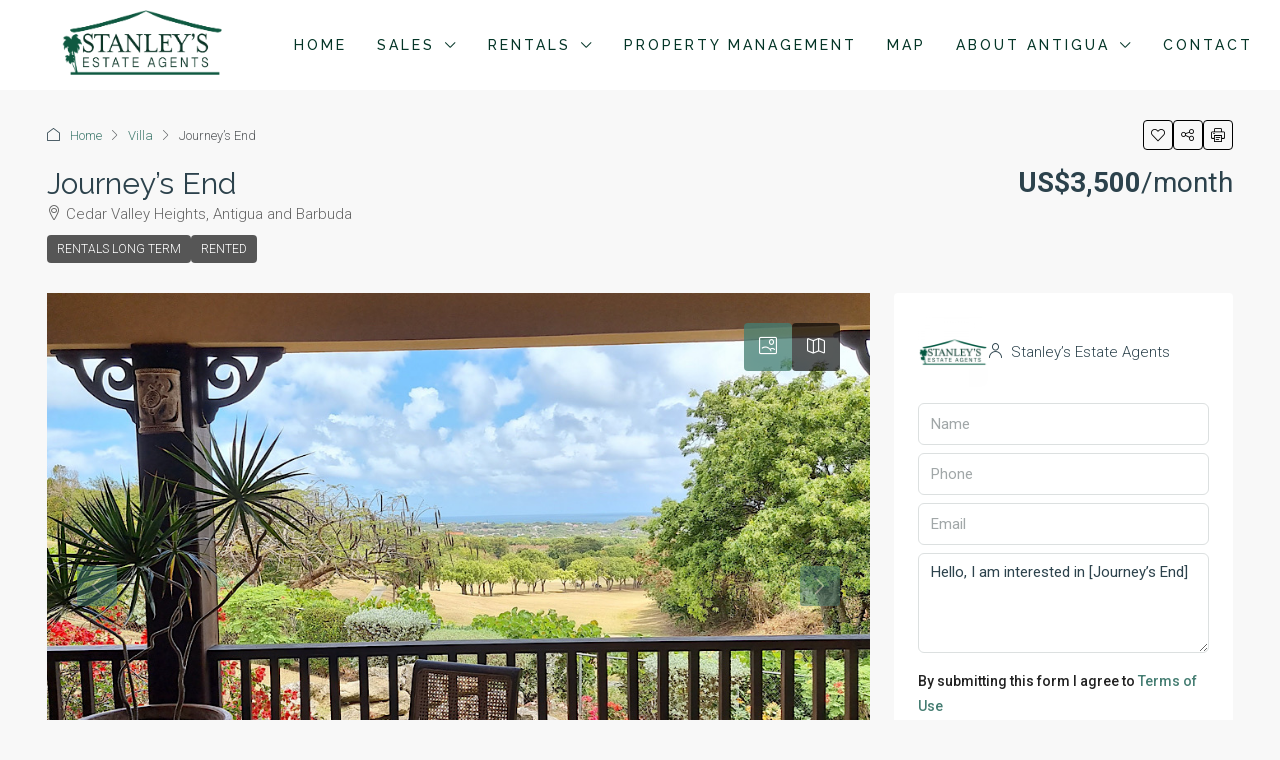

--- FILE ---
content_type: text/html; charset=UTF-8
request_url: https://stanleysestates.com/index.php/property/journeys-end/
body_size: 56814
content:
<!doctype html>
<html dir="ltr" lang="en-US" prefix="og: https://ogp.me/ns#">
<head>
	<meta charset="UTF-8" />
	<meta name="viewport" content="width=device-width, initial-scale=1.0" />
	<link rel="profile" href="https://gmpg.org/xfn/11" />
    <meta name="format-detection" content="telephone=no">
	<title>Journey’s End - Stanley's Real Estate</title>
		<style>
		.houzez-library-modal-btn {margin-left: 5px;background: #35AAE1;vertical-align: top;font-size: 0 !important;}
		.houzez-library-modal-btn:before {content: '';width: 16px;height: 16px;background-image: url('https://stanleysestates.com/wp-content/themes/houzez/img/studio-icon.png');background-position: center;background-size: contain;background-repeat: no-repeat;}
		#houzez-library-modal .houzez-elementor-template-library-template-name {text-align: right;flex: 1 0 0%;}
		.houzez-notice {padding: 10px 15px;margin: 10px 0;border-radius: 4px;font-size: 14px;}
		.houzez-notice.houzez-success {background: #d4edda;color: #155724;border: 1px solid #c3e6cb;}
		.houzez-notice.houzez-error {background: #f8d7da;color: #721c24;border: 1px solid #f5c6cb;}
		.houzez-notice.houzez-info {background: #d1ecf1;color: #0c5460;border: 1px solid #bee5eb;}
		</style>
	
		<!-- All in One SEO 4.9.3 - aioseo.com -->
	<meta name="description" content="Journey’s End is located on an elevated parcel of 0.28 acres, adjacent to the 15th tee of Cedar Valley golf course, Antigua’s premier Golf Club, making this the perfect choice for golf lovers. This is a delightfully presented, 4125 sq. ft. home with excellent living and entertaining space and sits in landscaped tropical gardens with" />
	<meta name="robots" content="max-image-preview:large" />
	<meta name="author" content="Cai G"/>
	<link rel="canonical" href="https://stanleysestates.com/index.php/property/journeys-end/" />
	<meta name="generator" content="All in One SEO (AIOSEO) 4.9.3" />
		<meta property="og:locale" content="en_US" />
		<meta property="og:site_name" content="Stanley&#039;s Real Estate - Antigua&#039;s Most Experienced Real Estate Agency" />
		<meta property="og:type" content="article" />
		<meta property="og:title" content="Journey’s End - Stanley&#039;s Real Estate" />
		<meta property="og:description" content="Journey’s End is located on an elevated parcel of 0.28 acres, adjacent to the 15th tee of Cedar Valley golf course, Antigua’s premier Golf Club, making this the perfect choice for golf lovers. This is a delightfully presented, 4125 sq. ft. home with excellent living and entertaining space and sits in landscaped tropical gardens with" />
		<meta property="og:url" content="https://stanleysestates.com/index.php/property/journeys-end/" />
		<meta property="og:image" content="https://stanleysestates.com/wp-content/uploads/2022/05/Stanleys-Estate-Agents-Logo-narrow-e1653683352402.png" />
		<meta property="og:image:secure_url" content="https://stanleysestates.com/wp-content/uploads/2022/05/Stanleys-Estate-Agents-Logo-narrow-e1653683352402.png" />
		<meta property="og:image:width" content="175" />
		<meta property="og:image:height" content="58" />
		<meta property="article:published_time" content="2022-04-14T19:51:20+00:00" />
		<meta property="article:modified_time" content="2024-11-28T01:33:21+00:00" />
		<meta property="article:publisher" content="https://www.facebook.com/antiguarealestate/" />
		<meta name="twitter:card" content="summary" />
		<meta name="twitter:title" content="Journey’s End - Stanley&#039;s Real Estate" />
		<meta name="twitter:description" content="Journey’s End is located on an elevated parcel of 0.28 acres, adjacent to the 15th tee of Cedar Valley golf course, Antigua’s premier Golf Club, making this the perfect choice for golf lovers. This is a delightfully presented, 4125 sq. ft. home with excellent living and entertaining space and sits in landscaped tropical gardens with" />
		<meta name="twitter:image" content="https://stanleysestates.com/wp-content/uploads/2022/05/Stanleys-Estate-Agents-Logo-narrow-e1653683352402.png" />
		<script type="application/ld+json" class="aioseo-schema">
			{"@context":"https:\/\/schema.org","@graph":[{"@type":"BreadcrumbList","@id":"https:\/\/stanleysestates.com\/index.php\/property\/journeys-end\/#breadcrumblist","itemListElement":[{"@type":"ListItem","@id":"https:\/\/stanleysestates.com#listItem","position":1,"name":"Home","item":"https:\/\/stanleysestates.com","nextItem":{"@type":"ListItem","@id":"https:\/\/stanleysestates.com\/index.php\/property\/#listItem","name":"Properties"}},{"@type":"ListItem","@id":"https:\/\/stanleysestates.com\/index.php\/property\/#listItem","position":2,"name":"Properties","item":"https:\/\/stanleysestates.com\/index.php\/property\/","nextItem":{"@type":"ListItem","@id":"https:\/\/stanleysestates.com\/index.php\/property-type\/villa\/#listItem","name":"Villa"},"previousItem":{"@type":"ListItem","@id":"https:\/\/stanleysestates.com#listItem","name":"Home"}},{"@type":"ListItem","@id":"https:\/\/stanleysestates.com\/index.php\/property-type\/villa\/#listItem","position":3,"name":"Villa","item":"https:\/\/stanleysestates.com\/index.php\/property-type\/villa\/","nextItem":{"@type":"ListItem","@id":"https:\/\/stanleysestates.com\/index.php\/property\/journeys-end\/#listItem","name":"Journey&#8217;s End"},"previousItem":{"@type":"ListItem","@id":"https:\/\/stanleysestates.com\/index.php\/property\/#listItem","name":"Properties"}},{"@type":"ListItem","@id":"https:\/\/stanleysestates.com\/index.php\/property\/journeys-end\/#listItem","position":4,"name":"Journey&#8217;s End","previousItem":{"@type":"ListItem","@id":"https:\/\/stanleysestates.com\/index.php\/property-type\/villa\/#listItem","name":"Villa"}}]},{"@type":"Organization","@id":"https:\/\/stanleysestates.com\/#organization","name":"Stanley Real Estate","description":"Antigua's Most Experienced Real Estate Agency","url":"https:\/\/stanleysestates.com\/","telephone":"+12685627599","logo":{"@type":"ImageObject","url":"https:\/\/stanleysestates.com\/wp-content\/uploads\/2022\/05\/Stanleys-Estate-Agents-Logo-narrow-e1653683352402.png","@id":"https:\/\/stanleysestates.com\/index.php\/property\/journeys-end\/#organizationLogo","width":175,"height":58},"image":{"@id":"https:\/\/stanleysestates.com\/index.php\/property\/journeys-end\/#organizationLogo"},"sameAs":["https:\/\/www.facebook.com\/antiguarealestate\/","https:\/\/www.instagram.com\/antiguarealestate","https:\/\/www.youtube.com\/user\/AntiguaRealEstate"]},{"@type":"Person","@id":"https:\/\/stanleysestates.com\/index.php\/author\/caig\/#author","url":"https:\/\/stanleysestates.com\/index.php\/author\/caig\/","name":"Cai G","image":{"@type":"ImageObject","@id":"https:\/\/stanleysestates.com\/index.php\/property\/journeys-end\/#authorImage","url":"https:\/\/secure.gravatar.com\/avatar\/7666a2789b8ddd3fefc9e0a9b418bc25bd42af3cdb0237ab2decb159d71efc01?s=96&d=mm&r=g","width":96,"height":96,"caption":"Cai G"}},{"@type":"WebPage","@id":"https:\/\/stanleysestates.com\/index.php\/property\/journeys-end\/#webpage","url":"https:\/\/stanleysestates.com\/index.php\/property\/journeys-end\/","name":"Journey\u2019s End - Stanley's Real Estate","description":"Journey\u2019s End is located on an elevated parcel of 0.28 acres, adjacent to the 15th tee of Cedar Valley golf course, Antigua\u2019s premier Golf Club, making this the perfect choice for golf lovers. This is a delightfully presented, 4125 sq. ft. home with excellent living and entertaining space and sits in landscaped tropical gardens with","inLanguage":"en-US","isPartOf":{"@id":"https:\/\/stanleysestates.com\/#website"},"breadcrumb":{"@id":"https:\/\/stanleysestates.com\/index.php\/property\/journeys-end\/#breadcrumblist"},"author":{"@id":"https:\/\/stanleysestates.com\/index.php\/author\/caig\/#author"},"creator":{"@id":"https:\/\/stanleysestates.com\/index.php\/author\/caig\/#author"},"image":{"@type":"ImageObject","url":"https:\/\/stanleysestates.com\/wp-content\/uploads\/2022\/04\/Journeys-End-web-1.lead_.jpg","@id":"https:\/\/stanleysestates.com\/index.php\/property\/journeys-end\/#mainImage","width":1000,"height":750},"primaryImageOfPage":{"@id":"https:\/\/stanleysestates.com\/index.php\/property\/journeys-end\/#mainImage"},"datePublished":"2022-04-14T19:51:20+00:00","dateModified":"2024-11-28T01:33:21+00:00"},{"@type":"WebSite","@id":"https:\/\/stanleysestates.com\/#website","url":"https:\/\/stanleysestates.com\/","name":"Stanley's Real Estate","description":"Antigua's Most Experienced Real Estate Agency","inLanguage":"en-US","publisher":{"@id":"https:\/\/stanleysestates.com\/#organization"}}]}
		</script>
		<!-- All in One SEO -->


            <script data-no-defer="1" data-ezscrex="false" data-cfasync="false" data-pagespeed-no-defer data-cookieconsent="ignore">
                var ctPublicFunctions = {"_ajax_nonce":"23eb70d62a","_rest_nonce":"73010e2d1d","_ajax_url":"\/wp-admin\/admin-ajax.php","_rest_url":"https:\/\/stanleysestates.com\/index.php\/wp-json\/","data__cookies_type":"none","data__ajax_type":"rest","data__bot_detector_enabled":"0","data__frontend_data_log_enabled":1,"cookiePrefix":"","wprocket_detected":false,"host_url":"stanleysestates.com","text__ee_click_to_select":"Click to select the whole data","text__ee_original_email":"The complete one is","text__ee_got_it":"Got it","text__ee_blocked":"Blocked","text__ee_cannot_connect":"Cannot connect","text__ee_cannot_decode":"Can not decode email. Unknown reason","text__ee_email_decoder":"CleanTalk email decoder","text__ee_wait_for_decoding":"The magic is on the way!","text__ee_decoding_process":"Please wait a few seconds while we decode the contact data."}
            </script>
        
            <script data-no-defer="1" data-ezscrex="false" data-cfasync="false" data-pagespeed-no-defer data-cookieconsent="ignore">
                var ctPublic = {"_ajax_nonce":"23eb70d62a","settings__forms__check_internal":"0","settings__forms__check_external":"0","settings__forms__force_protection":0,"settings__forms__search_test":"1","settings__forms__wc_add_to_cart":"0","settings__data__bot_detector_enabled":"0","settings__sfw__anti_crawler":0,"blog_home":"https:\/\/stanleysestates.com\/","pixel__setting":"3","pixel__enabled":true,"pixel__url":"https:\/\/moderate6-v4.cleantalk.org\/pixel\/0be1934de060eceb117f2bcfc5d0e422.gif","data__email_check_before_post":"1","data__email_check_exist_post":0,"data__cookies_type":"none","data__key_is_ok":true,"data__visible_fields_required":true,"wl_brandname":"Anti-Spam by CleanTalk","wl_brandname_short":"CleanTalk","ct_checkjs_key":"98df9b428b3fd38e80afb70c24662f6c0175f8e1e99d240a7ca11476b5aa2fb3","emailEncoderPassKey":"1324a523719727818d888b401edaec3d","bot_detector_forms_excluded":"W10=","advancedCacheExists":false,"varnishCacheExists":false,"wc_ajax_add_to_cart":false,"theRealPerson":{"phrases":{"trpHeading":"The Real Person Badge!","trpContent1":"The commenter acts as a real person and verified as not a bot.","trpContent2":" Anti-Spam by CleanTalk","trpContentLearnMore":"Learn more"},"trpContentLink":"https:\/\/cleantalk.org\/help\/the-real-person?utm_id=&amp;utm_term=&amp;utm_source=admin_side&amp;utm_medium=trp_badge&amp;utm_content=trp_badge_link_click&amp;utm_campaign=apbct_links","imgPersonUrl":"https:\/\/stanleysestates.com\/wp-content\/plugins\/cleantalk-spam-protect\/css\/images\/real_user.svg","imgShieldUrl":"https:\/\/stanleysestates.com\/wp-content\/plugins\/cleantalk-spam-protect\/css\/images\/shield.svg"}}
            </script>
        <link rel="preload" as="image" href="https://stanleysestates.com/wp-content/uploads/2022/04/Journeys-End-web-1.lead_.jpg" fetchpriority="high">
<link rel='dns-prefetch' href='//app.convertful.com' />
<link rel='dns-prefetch' href='//maps.google.com' />
<link rel='dns-prefetch' href='//fonts.googleapis.com' />
<link rel='preconnect' href='https://fonts.gstatic.com' crossorigin />
<link rel="alternate" type="application/rss+xml" title="Stanley&#039;s Real Estate &raquo; Feed" href="https://stanleysestates.com/index.php/feed/" />
<link rel="alternate" type="application/rss+xml" title="Stanley&#039;s Real Estate &raquo; Comments Feed" href="https://stanleysestates.com/index.php/comments/feed/" />
<link rel="alternate" title="oEmbed (JSON)" type="application/json+oembed" href="https://stanleysestates.com/index.php/wp-json/oembed/1.0/embed?url=https%3A%2F%2Fstanleysestates.com%2Findex.php%2Fproperty%2Fjourneys-end%2F" />
<link rel="alternate" title="oEmbed (XML)" type="text/xml+oembed" href="https://stanleysestates.com/index.php/wp-json/oembed/1.0/embed?url=https%3A%2F%2Fstanleysestates.com%2Findex.php%2Fproperty%2Fjourneys-end%2F&#038;format=xml" />
<meta property="og:title" content="Journey&#8217;s End"/><meta property="og:description" content="
Journey’s End is located on an elevated parcel of 0.28 acres, adjacent to the 15th tee of Cedar Valley golf course, Antigua’s premier Golf Club, making thi" /><meta property="og:type" content="article"/><meta property="og:url" content="https://stanleysestates.com/index.php/property/journeys-end/"/><meta property="og:site_name" content="Stanley&#039;s Real Estate"/><meta property="og:image" content="https://stanleysestates.com/wp-content/uploads/2022/04/Journeys-End-web-1.lead_.jpg"/><script type="application/ld+json">{
    "@context": "https://schema.org",
    "@type": "House",
    "inLanguage": "en-US",
    "name": "Journey&#8217;s End",
    "description": "Journey’s End is located on an elevated parcel of 0.28 acres, adjacent to the 15th tee of Cedar Valley golf course, Antigua’s premier Golf Club, making this the perfect choice for golf lovers. This is a delightfully presented, 4125 sq. ft. home with excellent living and entertaining space and sits in landscaped tropical gardens with panoramic views down the 14th fairway to the North Coast of Antigua and the Caribbean Sea beyond.\n\n\n\nSituated on a quiet private road in the highly sought-after Cedar Valley area to the north of Antigua, the tropical breezes ensure the house remains cool and comfortable throughout the year.\n\n\n\nFully fenced and gated the front door is approached by a paving stone pathway leading past a seating area and shady gazebo and providing access to the main living floor. The home is split between a three-bedroom house on the upper floor of 2,750 square feet and a self-contained two-bedroom apartment on the lower floor of 1,375 square feet. On entry on the upper floor, there is a spacious lounge and dining room leading out to a large patio with panoramic views down the golf course and to the sea beyond. Adjacent there is a generously sized kitchen with stainless steel appliances and plenty of cupboard and countertop space. Saloon doors lead to a pantry with a double door fridge freezer and shelving for storage. Through the kitchen and also accessed from the patio is the large and airy family dining area, with Bahama shutters on three sides making a magical entertaining space. There are three large bedrooms all with king-size beds and en suite bathrooms, good size open closet space either within the bathrooms or within the bedroom itself and all have ceiling fans and A/C.\n\n\n\nThe two-bedroom lower-floor apartment has a separate entrance and offers a great potential rental opportunity. The entrance leads into an L-shaped open plan living area with dining and a fully equipped kitchen with stainless steel appliances and fitted cupboards. Off the lounge are the two bedrooms, both with ensuite bathrooms, one with a fitted closet and one with a walk-in closet or additional storeroom and also a house half bathroom. There is a laundry room and garden store equipped with a washer and drier which is accessed both from outside and from inside the apartment.\n\n\n\nJourneys End is offered for rental furnished, and comes complete with 110v and 220v government provided electricity, a standby propane generator, wooden hurricane shutters, and a 20,000-gallon cistern, electric water heater, and cooking by propane gas.\n\n\n\nCedar Valley is an ideally located quiet and peaceful residential area to the North of Antigua, an approximately a 15-minute drive from the VC Bird International airport, ten minutes from the Capital St Johns and a few minutes from the supermarkets, and commercial centers of Friars Hill Road. The stunning white sand beaches of Jabberwock, Blue Waters, and Dickenson Bay are also only a few minutes away.\n\n\n\nNearest Bar/Restaurants: 5-minute driveNearest golf course: &nbsp;Cedar Valley is a 2-minute drive or an easy walkNearest Supermarket: 5 minutes’ driveNearest Beaches: 5-minute driveNearest Airport: 15-minute drive\n\n\n\nFor further information, please contact&nbsp;Alistair Forrest&nbsp;or&nbsp;Gary Ross.",
    "url": "https://stanleysestates.com/index.php/property/journeys-end/",
    "image": [
        "https://stanleysestates.com/wp-content/uploads/2022/04/Journeys-End-web-1.lead_.jpg",
        "https://stanleysestates.com/wp-content/uploads/2022/04/Journeys-End-web-1.lead_.jpg",
        "https://stanleysestates.com/wp-content/uploads/2022/04/Journeys-End-web-2-patio.jpg",
        "https://stanleysestates.com/wp-content/uploads/2022/04/Journeys-End-web-3-front-view.jpg",
        "https://stanleysestates.com/wp-content/uploads/2022/04/Journeys-End-web-4-kitchen.jpg",
        "https://stanleysestates.com/wp-content/uploads/2022/04/Journeys-End-web-5-dining.jpg",
        "https://stanleysestates.com/wp-content/uploads/2022/04/Journeys-End-web-6-golf-.jpg",
        "https://stanleysestates.com/wp-content/uploads/2022/04/Journeys-End-web-7-lounge.jpg",
        "https://stanleysestates.com/wp-content/uploads/2022/04/Journeys-End-web-8-patio-.jpg",
        "https://stanleysestates.com/wp-content/uploads/2022/04/Journeys-End-web-9-master.jpg",
        "https://stanleysestates.com/wp-content/uploads/2022/04/Journeys-End-web-10-bed-2.jpg",
        "https://stanleysestates.com/wp-content/uploads/2022/04/Journeys-End-web-11-bath-2.jpg",
        "https://stanleysestates.com/wp-content/uploads/2022/04/Journeys-End-web-12-bed-3.jpg",
        "https://stanleysestates.com/wp-content/uploads/2022/04/Journeys-End-web-13-ohead.jpg",
        "https://stanleysestates.com/wp-content/uploads/2022/04/Journeys-End-web-14-patio-.jpg",
        "https://stanleysestates.com/wp-content/uploads/2022/04/Journeys-End-web-15-apt-lounge.jpg",
        "https://stanleysestates.com/wp-content/uploads/2022/04/Journeys-End-web-16-apt-bed-1.jpg",
        "https://stanleysestates.com/wp-content/uploads/2022/04/Journeys-End-web-17-apt-bath-.jpg",
        "https://stanleysestates.com/wp-content/uploads/2022/04/Journeys-End-web-18-apt-bed-.jpg",
        "https://stanleysestates.com/wp-content/uploads/2022/04/Journeys-End-web-19-apt-bath-2.jpg",
        "https://stanleysestates.com/wp-content/uploads/2022/04/Journeys-End-web-20-laundry.jpg",
        "https://stanleysestates.com/wp-content/uploads/2022/04/Journeys-End-web-21-apt-kitchen.jpg",
        "https://stanleysestates.com/wp-content/uploads/2022/04/Journeys-End-web-22-ext-.jpg",
        "https://stanleysestates.com/wp-content/uploads/2022/04/Journeys-End-web-23-cloak.jpg",
        "https://stanleysestates.com/wp-content/uploads/2022/04/Journeys-end-web-24-golf-view.jpg"
    ],
    "numberOfBedrooms": 5,
    "numberOfBathroomsTotal": 5,
    "floorSize": {
        "@type": "QuantitativeValue",
        "value": 4125,
        "unitText": "sq ft"
    },
    "address": {
        "@type": "PostalAddress",
        "addressLocality": "Saint John's",
        "addressCountry": "Antigua"
    },
    "geo": {
        "@type": "GeoCoordinates",
        "latitude": 17.1417625,
        "longitude": -61.8296719
    },
    "offers": {
        "@type": "Offer",
        "url": "https://stanleysestates.com/index.php/property/journeys-end/",
        "priceCurrency": "USD",
        "price": 3500,
        "priceValidUntil": "2026-12-31",
        "availability": "https://schema.org/InStock",
        "seller": {
            "@type": "Organization",
            "name": "Stanley&#8217;s Estate Agents",
            "url": "https://stanleysestates.com/index.php/agency/stanley-estate-agency/",
            "telephone": "+1 (268) 562 7599",
            "email": "info@stanleysestates.com"
        }
    }
}</script>
		<!-- This site uses the Google Analytics by MonsterInsights plugin v9.11.1 - Using Analytics tracking - https://www.monsterinsights.com/ -->
							<script src="//www.googletagmanager.com/gtag/js?id=G-G0Y970RYKK"  data-cfasync="false" data-wpfc-render="false" type="text/javascript" async></script>
			<script data-cfasync="false" data-wpfc-render="false" type="text/javascript">
				var mi_version = '9.11.1';
				var mi_track_user = true;
				var mi_no_track_reason = '';
								var MonsterInsightsDefaultLocations = {"page_location":"https:\/\/stanleysestates.com\/property\/journeys-end\/"};
								if ( typeof MonsterInsightsPrivacyGuardFilter === 'function' ) {
					var MonsterInsightsLocations = (typeof MonsterInsightsExcludeQuery === 'object') ? MonsterInsightsPrivacyGuardFilter( MonsterInsightsExcludeQuery ) : MonsterInsightsPrivacyGuardFilter( MonsterInsightsDefaultLocations );
				} else {
					var MonsterInsightsLocations = (typeof MonsterInsightsExcludeQuery === 'object') ? MonsterInsightsExcludeQuery : MonsterInsightsDefaultLocations;
				}

								var disableStrs = [
										'ga-disable-G-G0Y970RYKK',
									];

				/* Function to detect opted out users */
				function __gtagTrackerIsOptedOut() {
					for (var index = 0; index < disableStrs.length; index++) {
						if (document.cookie.indexOf(disableStrs[index] + '=true') > -1) {
							return true;
						}
					}

					return false;
				}

				/* Disable tracking if the opt-out cookie exists. */
				if (__gtagTrackerIsOptedOut()) {
					for (var index = 0; index < disableStrs.length; index++) {
						window[disableStrs[index]] = true;
					}
				}

				/* Opt-out function */
				function __gtagTrackerOptout() {
					for (var index = 0; index < disableStrs.length; index++) {
						document.cookie = disableStrs[index] + '=true; expires=Thu, 31 Dec 2099 23:59:59 UTC; path=/';
						window[disableStrs[index]] = true;
					}
				}

				if ('undefined' === typeof gaOptout) {
					function gaOptout() {
						__gtagTrackerOptout();
					}
				}
								window.dataLayer = window.dataLayer || [];

				window.MonsterInsightsDualTracker = {
					helpers: {},
					trackers: {},
				};
				if (mi_track_user) {
					function __gtagDataLayer() {
						dataLayer.push(arguments);
					}

					function __gtagTracker(type, name, parameters) {
						if (!parameters) {
							parameters = {};
						}

						if (parameters.send_to) {
							__gtagDataLayer.apply(null, arguments);
							return;
						}

						if (type === 'event') {
														parameters.send_to = monsterinsights_frontend.v4_id;
							var hookName = name;
							if (typeof parameters['event_category'] !== 'undefined') {
								hookName = parameters['event_category'] + ':' + name;
							}

							if (typeof MonsterInsightsDualTracker.trackers[hookName] !== 'undefined') {
								MonsterInsightsDualTracker.trackers[hookName](parameters);
							} else {
								__gtagDataLayer('event', name, parameters);
							}
							
						} else {
							__gtagDataLayer.apply(null, arguments);
						}
					}

					__gtagTracker('js', new Date());
					__gtagTracker('set', {
						'developer_id.dZGIzZG': true,
											});
					if ( MonsterInsightsLocations.page_location ) {
						__gtagTracker('set', MonsterInsightsLocations);
					}
										__gtagTracker('config', 'G-G0Y970RYKK', {"forceSSL":"true","link_attribution":"true"} );
										window.gtag = __gtagTracker;										(function () {
						/* https://developers.google.com/analytics/devguides/collection/analyticsjs/ */
						/* ga and __gaTracker compatibility shim. */
						var noopfn = function () {
							return null;
						};
						var newtracker = function () {
							return new Tracker();
						};
						var Tracker = function () {
							return null;
						};
						var p = Tracker.prototype;
						p.get = noopfn;
						p.set = noopfn;
						p.send = function () {
							var args = Array.prototype.slice.call(arguments);
							args.unshift('send');
							__gaTracker.apply(null, args);
						};
						var __gaTracker = function () {
							var len = arguments.length;
							if (len === 0) {
								return;
							}
							var f = arguments[len - 1];
							if (typeof f !== 'object' || f === null || typeof f.hitCallback !== 'function') {
								if ('send' === arguments[0]) {
									var hitConverted, hitObject = false, action;
									if ('event' === arguments[1]) {
										if ('undefined' !== typeof arguments[3]) {
											hitObject = {
												'eventAction': arguments[3],
												'eventCategory': arguments[2],
												'eventLabel': arguments[4],
												'value': arguments[5] ? arguments[5] : 1,
											}
										}
									}
									if ('pageview' === arguments[1]) {
										if ('undefined' !== typeof arguments[2]) {
											hitObject = {
												'eventAction': 'page_view',
												'page_path': arguments[2],
											}
										}
									}
									if (typeof arguments[2] === 'object') {
										hitObject = arguments[2];
									}
									if (typeof arguments[5] === 'object') {
										Object.assign(hitObject, arguments[5]);
									}
									if ('undefined' !== typeof arguments[1].hitType) {
										hitObject = arguments[1];
										if ('pageview' === hitObject.hitType) {
											hitObject.eventAction = 'page_view';
										}
									}
									if (hitObject) {
										action = 'timing' === arguments[1].hitType ? 'timing_complete' : hitObject.eventAction;
										hitConverted = mapArgs(hitObject);
										__gtagTracker('event', action, hitConverted);
									}
								}
								return;
							}

							function mapArgs(args) {
								var arg, hit = {};
								var gaMap = {
									'eventCategory': 'event_category',
									'eventAction': 'event_action',
									'eventLabel': 'event_label',
									'eventValue': 'event_value',
									'nonInteraction': 'non_interaction',
									'timingCategory': 'event_category',
									'timingVar': 'name',
									'timingValue': 'value',
									'timingLabel': 'event_label',
									'page': 'page_path',
									'location': 'page_location',
									'title': 'page_title',
									'referrer' : 'page_referrer',
								};
								for (arg in args) {
																		if (!(!args.hasOwnProperty(arg) || !gaMap.hasOwnProperty(arg))) {
										hit[gaMap[arg]] = args[arg];
									} else {
										hit[arg] = args[arg];
									}
								}
								return hit;
							}

							try {
								f.hitCallback();
							} catch (ex) {
							}
						};
						__gaTracker.create = newtracker;
						__gaTracker.getByName = newtracker;
						__gaTracker.getAll = function () {
							return [];
						};
						__gaTracker.remove = noopfn;
						__gaTracker.loaded = true;
						window['__gaTracker'] = __gaTracker;
					})();
									} else {
										console.log("");
					(function () {
						function __gtagTracker() {
							return null;
						}

						window['__gtagTracker'] = __gtagTracker;
						window['gtag'] = __gtagTracker;
					})();
									}
			</script>
							<!-- / Google Analytics by MonsterInsights -->
		<style id='wp-img-auto-sizes-contain-inline-css' type='text/css'>
img:is([sizes=auto i],[sizes^="auto," i]){contain-intrinsic-size:3000px 1500px}
/*# sourceURL=wp-img-auto-sizes-contain-inline-css */
</style>

<link rel='stylesheet' id='houzez-author-box-css' href='https://stanleysestates.com/wp-content/plugins/houzez-theme-functionality/elementor/assets/css/author-box.css' type='text/css' media='all' />
<style id='wp-emoji-styles-inline-css' type='text/css'>

	img.wp-smiley, img.emoji {
		display: inline !important;
		border: none !important;
		box-shadow: none !important;
		height: 1em !important;
		width: 1em !important;
		margin: 0 0.07em !important;
		vertical-align: -0.1em !important;
		background: none !important;
		padding: 0 !important;
	}
/*# sourceURL=wp-emoji-styles-inline-css */
</style>
<link rel='stylesheet' id='wp-block-library-css' href='https://stanleysestates.com/wp-includes/css/dist/block-library/style.css' type='text/css' media='all' />
<style id='classic-theme-styles-inline-css' type='text/css'>
/**
 * These rules are needed for backwards compatibility.
 * They should match the button element rules in the base theme.json file.
 */
.wp-block-button__link {
	color: #ffffff;
	background-color: #32373c;
	border-radius: 9999px; /* 100% causes an oval, but any explicit but really high value retains the pill shape. */

	/* This needs a low specificity so it won't override the rules from the button element if defined in theme.json. */
	box-shadow: none;
	text-decoration: none;

	/* The extra 2px are added to size solids the same as the outline versions.*/
	padding: calc(0.667em + 2px) calc(1.333em + 2px);

	font-size: 1.125em;
}

.wp-block-file__button {
	background: #32373c;
	color: #ffffff;
	text-decoration: none;
}

/*# sourceURL=/wp-includes/css/classic-themes.css */
</style>
<link rel='stylesheet' id='aioseo/css/src/vue/standalone/blocks/table-of-contents/global.scss-css' href='https://stanleysestates.com/wp-content/plugins/all-in-one-seo-pack/dist/Lite/assets/css/table-of-contents/global.e90f6d47.css' type='text/css' media='all' />
<style id='global-styles-inline-css' type='text/css'>
:root{--wp--preset--aspect-ratio--square: 1;--wp--preset--aspect-ratio--4-3: 4/3;--wp--preset--aspect-ratio--3-4: 3/4;--wp--preset--aspect-ratio--3-2: 3/2;--wp--preset--aspect-ratio--2-3: 2/3;--wp--preset--aspect-ratio--16-9: 16/9;--wp--preset--aspect-ratio--9-16: 9/16;--wp--preset--color--black: #000000;--wp--preset--color--cyan-bluish-gray: #abb8c3;--wp--preset--color--white: #ffffff;--wp--preset--color--pale-pink: #f78da7;--wp--preset--color--vivid-red: #cf2e2e;--wp--preset--color--luminous-vivid-orange: #ff6900;--wp--preset--color--luminous-vivid-amber: #fcb900;--wp--preset--color--light-green-cyan: #7bdcb5;--wp--preset--color--vivid-green-cyan: #00d084;--wp--preset--color--pale-cyan-blue: #8ed1fc;--wp--preset--color--vivid-cyan-blue: #0693e3;--wp--preset--color--vivid-purple: #9b51e0;--wp--preset--gradient--vivid-cyan-blue-to-vivid-purple: linear-gradient(135deg,rgb(6,147,227) 0%,rgb(155,81,224) 100%);--wp--preset--gradient--light-green-cyan-to-vivid-green-cyan: linear-gradient(135deg,rgb(122,220,180) 0%,rgb(0,208,130) 100%);--wp--preset--gradient--luminous-vivid-amber-to-luminous-vivid-orange: linear-gradient(135deg,rgb(252,185,0) 0%,rgb(255,105,0) 100%);--wp--preset--gradient--luminous-vivid-orange-to-vivid-red: linear-gradient(135deg,rgb(255,105,0) 0%,rgb(207,46,46) 100%);--wp--preset--gradient--very-light-gray-to-cyan-bluish-gray: linear-gradient(135deg,rgb(238,238,238) 0%,rgb(169,184,195) 100%);--wp--preset--gradient--cool-to-warm-spectrum: linear-gradient(135deg,rgb(74,234,220) 0%,rgb(151,120,209) 20%,rgb(207,42,186) 40%,rgb(238,44,130) 60%,rgb(251,105,98) 80%,rgb(254,248,76) 100%);--wp--preset--gradient--blush-light-purple: linear-gradient(135deg,rgb(255,206,236) 0%,rgb(152,150,240) 100%);--wp--preset--gradient--blush-bordeaux: linear-gradient(135deg,rgb(254,205,165) 0%,rgb(254,45,45) 50%,rgb(107,0,62) 100%);--wp--preset--gradient--luminous-dusk: linear-gradient(135deg,rgb(255,203,112) 0%,rgb(199,81,192) 50%,rgb(65,88,208) 100%);--wp--preset--gradient--pale-ocean: linear-gradient(135deg,rgb(255,245,203) 0%,rgb(182,227,212) 50%,rgb(51,167,181) 100%);--wp--preset--gradient--electric-grass: linear-gradient(135deg,rgb(202,248,128) 0%,rgb(113,206,126) 100%);--wp--preset--gradient--midnight: linear-gradient(135deg,rgb(2,3,129) 0%,rgb(40,116,252) 100%);--wp--preset--font-size--small: 13px;--wp--preset--font-size--medium: 20px;--wp--preset--font-size--large: 36px;--wp--preset--font-size--x-large: 42px;--wp--preset--spacing--20: 0.44rem;--wp--preset--spacing--30: 0.67rem;--wp--preset--spacing--40: 1rem;--wp--preset--spacing--50: 1.5rem;--wp--preset--spacing--60: 2.25rem;--wp--preset--spacing--70: 3.38rem;--wp--preset--spacing--80: 5.06rem;--wp--preset--shadow--natural: 6px 6px 9px rgba(0, 0, 0, 0.2);--wp--preset--shadow--deep: 12px 12px 50px rgba(0, 0, 0, 0.4);--wp--preset--shadow--sharp: 6px 6px 0px rgba(0, 0, 0, 0.2);--wp--preset--shadow--outlined: 6px 6px 0px -3px rgb(255, 255, 255), 6px 6px rgb(0, 0, 0);--wp--preset--shadow--crisp: 6px 6px 0px rgb(0, 0, 0);}:where(.is-layout-flex){gap: 0.5em;}:where(.is-layout-grid){gap: 0.5em;}body .is-layout-flex{display: flex;}.is-layout-flex{flex-wrap: wrap;align-items: center;}.is-layout-flex > :is(*, div){margin: 0;}body .is-layout-grid{display: grid;}.is-layout-grid > :is(*, div){margin: 0;}:where(.wp-block-columns.is-layout-flex){gap: 2em;}:where(.wp-block-columns.is-layout-grid){gap: 2em;}:where(.wp-block-post-template.is-layout-flex){gap: 1.25em;}:where(.wp-block-post-template.is-layout-grid){gap: 1.25em;}.has-black-color{color: var(--wp--preset--color--black) !important;}.has-cyan-bluish-gray-color{color: var(--wp--preset--color--cyan-bluish-gray) !important;}.has-white-color{color: var(--wp--preset--color--white) !important;}.has-pale-pink-color{color: var(--wp--preset--color--pale-pink) !important;}.has-vivid-red-color{color: var(--wp--preset--color--vivid-red) !important;}.has-luminous-vivid-orange-color{color: var(--wp--preset--color--luminous-vivid-orange) !important;}.has-luminous-vivid-amber-color{color: var(--wp--preset--color--luminous-vivid-amber) !important;}.has-light-green-cyan-color{color: var(--wp--preset--color--light-green-cyan) !important;}.has-vivid-green-cyan-color{color: var(--wp--preset--color--vivid-green-cyan) !important;}.has-pale-cyan-blue-color{color: var(--wp--preset--color--pale-cyan-blue) !important;}.has-vivid-cyan-blue-color{color: var(--wp--preset--color--vivid-cyan-blue) !important;}.has-vivid-purple-color{color: var(--wp--preset--color--vivid-purple) !important;}.has-black-background-color{background-color: var(--wp--preset--color--black) !important;}.has-cyan-bluish-gray-background-color{background-color: var(--wp--preset--color--cyan-bluish-gray) !important;}.has-white-background-color{background-color: var(--wp--preset--color--white) !important;}.has-pale-pink-background-color{background-color: var(--wp--preset--color--pale-pink) !important;}.has-vivid-red-background-color{background-color: var(--wp--preset--color--vivid-red) !important;}.has-luminous-vivid-orange-background-color{background-color: var(--wp--preset--color--luminous-vivid-orange) !important;}.has-luminous-vivid-amber-background-color{background-color: var(--wp--preset--color--luminous-vivid-amber) !important;}.has-light-green-cyan-background-color{background-color: var(--wp--preset--color--light-green-cyan) !important;}.has-vivid-green-cyan-background-color{background-color: var(--wp--preset--color--vivid-green-cyan) !important;}.has-pale-cyan-blue-background-color{background-color: var(--wp--preset--color--pale-cyan-blue) !important;}.has-vivid-cyan-blue-background-color{background-color: var(--wp--preset--color--vivid-cyan-blue) !important;}.has-vivid-purple-background-color{background-color: var(--wp--preset--color--vivid-purple) !important;}.has-black-border-color{border-color: var(--wp--preset--color--black) !important;}.has-cyan-bluish-gray-border-color{border-color: var(--wp--preset--color--cyan-bluish-gray) !important;}.has-white-border-color{border-color: var(--wp--preset--color--white) !important;}.has-pale-pink-border-color{border-color: var(--wp--preset--color--pale-pink) !important;}.has-vivid-red-border-color{border-color: var(--wp--preset--color--vivid-red) !important;}.has-luminous-vivid-orange-border-color{border-color: var(--wp--preset--color--luminous-vivid-orange) !important;}.has-luminous-vivid-amber-border-color{border-color: var(--wp--preset--color--luminous-vivid-amber) !important;}.has-light-green-cyan-border-color{border-color: var(--wp--preset--color--light-green-cyan) !important;}.has-vivid-green-cyan-border-color{border-color: var(--wp--preset--color--vivid-green-cyan) !important;}.has-pale-cyan-blue-border-color{border-color: var(--wp--preset--color--pale-cyan-blue) !important;}.has-vivid-cyan-blue-border-color{border-color: var(--wp--preset--color--vivid-cyan-blue) !important;}.has-vivid-purple-border-color{border-color: var(--wp--preset--color--vivid-purple) !important;}.has-vivid-cyan-blue-to-vivid-purple-gradient-background{background: var(--wp--preset--gradient--vivid-cyan-blue-to-vivid-purple) !important;}.has-light-green-cyan-to-vivid-green-cyan-gradient-background{background: var(--wp--preset--gradient--light-green-cyan-to-vivid-green-cyan) !important;}.has-luminous-vivid-amber-to-luminous-vivid-orange-gradient-background{background: var(--wp--preset--gradient--luminous-vivid-amber-to-luminous-vivid-orange) !important;}.has-luminous-vivid-orange-to-vivid-red-gradient-background{background: var(--wp--preset--gradient--luminous-vivid-orange-to-vivid-red) !important;}.has-very-light-gray-to-cyan-bluish-gray-gradient-background{background: var(--wp--preset--gradient--very-light-gray-to-cyan-bluish-gray) !important;}.has-cool-to-warm-spectrum-gradient-background{background: var(--wp--preset--gradient--cool-to-warm-spectrum) !important;}.has-blush-light-purple-gradient-background{background: var(--wp--preset--gradient--blush-light-purple) !important;}.has-blush-bordeaux-gradient-background{background: var(--wp--preset--gradient--blush-bordeaux) !important;}.has-luminous-dusk-gradient-background{background: var(--wp--preset--gradient--luminous-dusk) !important;}.has-pale-ocean-gradient-background{background: var(--wp--preset--gradient--pale-ocean) !important;}.has-electric-grass-gradient-background{background: var(--wp--preset--gradient--electric-grass) !important;}.has-midnight-gradient-background{background: var(--wp--preset--gradient--midnight) !important;}.has-small-font-size{font-size: var(--wp--preset--font-size--small) !important;}.has-medium-font-size{font-size: var(--wp--preset--font-size--medium) !important;}.has-large-font-size{font-size: var(--wp--preset--font-size--large) !important;}.has-x-large-font-size{font-size: var(--wp--preset--font-size--x-large) !important;}
:where(.wp-block-post-template.is-layout-flex){gap: 1.25em;}:where(.wp-block-post-template.is-layout-grid){gap: 1.25em;}
:where(.wp-block-term-template.is-layout-flex){gap: 1.25em;}:where(.wp-block-term-template.is-layout-grid){gap: 1.25em;}
:where(.wp-block-columns.is-layout-flex){gap: 2em;}:where(.wp-block-columns.is-layout-grid){gap: 2em;}
:root :where(.wp-block-pullquote){font-size: 1.5em;line-height: 1.6;}
/*# sourceURL=global-styles-inline-css */
</style>
<link rel='stylesheet' id='cleantalk-public-css-css' href='https://stanleysestates.com/wp-content/plugins/cleantalk-spam-protect/css/cleantalk-public.min.css' type='text/css' media='all' />
<link rel='stylesheet' id='cleantalk-email-decoder-css-css' href='https://stanleysestates.com/wp-content/plugins/cleantalk-spam-protect/css/cleantalk-email-decoder.min.css' type='text/css' media='all' />
<link rel='stylesheet' id='cleantalk-trp-css-css' href='https://stanleysestates.com/wp-content/plugins/cleantalk-spam-protect/css/cleantalk-trp.min.css' type='text/css' media='all' />
<link rel='stylesheet' id='elementor-icons-css' href='https://stanleysestates.com/wp-content/plugins/elementor/assets/lib/eicons/css/elementor-icons.css' type='text/css' media='all' />
<link rel='stylesheet' id='elementor-frontend-css' href='https://stanleysestates.com/wp-content/uploads/elementor/css/custom-frontend.css' type='text/css' media='all' />
<link rel='stylesheet' id='elementor-post-6-css' href='https://stanleysestates.com/wp-content/uploads/elementor/css/post-6.css' type='text/css' media='all' />
<link rel='stylesheet' id='houzez-studio-css' href='https://stanleysestates.com/wp-content/plugins/houzez-studio/public/css/houzez-studio-public.css' type='text/css' media='all' />
<link rel='stylesheet' id='sr7css-css' href='//stanleysestates.com/wp-content/plugins/revslider/public/css/sr7.css' type='text/css' media='all' />
<link rel='stylesheet' id='houzez-all-css-css' href='https://stanleysestates.com/wp-content/themes/houzez/css/all-css.css' type='text/css' media='all' />
<link rel='stylesheet' id='fontawesome-css' href='https://stanleysestates.com/wp-content/themes/houzez/css/font-awesome/css/all.min.css' type='text/css' media='all' />
<link rel='stylesheet' id='houzez-style-css' href='https://stanleysestates.com/wp-content/themes/houzez-child/style.css' type='text/css' media='all' />
<style id='houzez-style-inline-css' type='text/css'>

        @media (min-width: 1200px) {
          .container {
              max-width: 1210px;
          }
        }
        body {
            font-family: Roboto;
            font-size: 15px;
            font-weight: 300;
            line-height: 25px;
            text-transform: none;
        }
        .main-nav,
        .dropdown-menu,
        .login-register,
        .btn.btn-create-listing,
        .logged-in-nav,
        .btn-phone-number {
          font-family: Raleway;
          font-size: 14px;
          font-weight: 500;
          text-transform: uppercase;
        }

        .btn,
        .ele-btn,
        .houzez-search-button,
        .houzez-submit-button,
        .form-control,
        .bootstrap-select .text,
        .sort-by-title,
        .woocommerce ul.products li.product .button,
        .form-control,
        .bootstrap-select .text,
        .sort-by-title {
          font-family: Roboto;
        }
        
        h1, h2, h3, h4, h5, h6, .item-title, .page-title-mobile {
          font-family: Raleway;
          font-weight: 400;
          text-transform: inherit;
        }

        .post-content-wrap h1, .post-content-wrap h2, .post-content-wrap h3, .post-content-wrap h4, .post-content-wrap h5, .post-content-wrap h6 {
          font-weight: 400;
          text-transform: inherit;
          text-align: inherit; 
        }

        .top-bar-wrap {
            font-family: Raleway;
            font-size: 15px;
            font-weight: 300;
            text-transform: none;   
        }
        .footer-wrap {
            font-family: Raleway;
            font-size: 14px;
            font-weight: 300;
            text-transform: none;
        }
        
        .header-v1 .header-inner-wrap {
            height: 60px; 
        }
        .header-v1 .header-inner-wrap .nav-link {
          line-height: 60px;
        }
        .header-v2 .header-top .navbar {
          height: 110px; 
        }

        .header-v2 .header-bottom .header-inner-wrap {
            height: 54px;
        }

        .header-v2 .header-bottom .header-inner-wrap .nav-link {
            line-height: 54px;
        }

        .header-v3 .header-top .header-inner-wrap,
        .header-v3 .header-top .header-contact-wrap {
          height: 80px;
          line-height: 80px; 
        }
        .header-v3 .header-bottom .header-inner-wrap {
            height: 54px;
        }
        .header-v3 .header-bottom .header-inner-wrap .nav-link {
            line-height: 54px;
        }

        .header-v4 .header-inner-wrap {
            height: 90px;
        }
        .header-v4 .header-inner-wrap .nav-link {
            line-height: 90px;
        }

        .header-v5 .header-top .header-inner-wrap {
            height: 110px;
        }

        .header-v5 .header-bottom .header-inner-wrap {
            height: 54px;
            line-height: 54px;
        }

        .header-v6 .header-inner-wrap,
        .header-v6 .navbar-logged-in-wrap {
            height: 60px;
            line-height: 60px;
        }

        @media (min-width: 1200px) {
            .header-v5 .header-top .container {
                max-width: 1170px;
            }
        }
    
      body,
      .main-wrap,
      .fw-property-documents-wrap h3 span, 
      .fw-property-details-wrap h3 span {
        background-color: #f8f8f8; 
      }
      .houzez-main-wrap-v2, .main-wrap.agent-detail-page-v2 {
        background-color: #ffffff;
      }

       body,
      .form-control,
      .bootstrap-select .text,
      .item-title a,
      .listing-tabs .nav-tabs .nav-link,
      .item-wrap-v2 .item-amenities li span,
      .item-wrap-v2 .item-amenities li:before,
      .item-parallax-wrap .item-price-wrap,
      .list-view .item-body .item-price-wrap,
      .property-slider-item .item-price-wrap,
      .page-title-wrap .item-price-wrap,
      .agent-information .agent-phone span a,
      .property-overview-wrap ul li strong,
      .mobile-property-title .item-price-wrap .item-price,
      .fw-property-features-left li a,
      .lightbox-content-wrap .item-price-wrap,
      .blog-post-item-v1 .blog-post-title h3 a,
      .blog-post-content-widget h4 a,
      .property-item-widget .right-property-item-widget-wrap .item-price-wrap,
      .login-register-form .modal-header .login-register-tabs .nav-link.active,
      .agent-list-wrap .agent-list-content h2 a,
      .agent-list-wrap .agent-list-contact li a,
      .developer-list-wrap .developer-list-content h2 a,
      .developer-list-wrap .developer-list-contact li a,
      .agent-contacts-wrap li a,
      .menu-edit-property li a,
      .statistic-referrals-list li a,
      .chart-nav .nav-pills .nav-link,
      .dashboard-table-properties td .property-payment-status,
      .dashboard-mobile-edit-menu-wrap .bootstrap-select > .dropdown-toggle.bs-placeholder,
      .payment-method-block .radio-tab .control-text,
      .post-title-wrap h2 a,
      .lead-nav-tab.nav-pills .nav-link,
      .deals-nav-tab.nav-pills .nav-link,
      .btn-light-grey-outlined:hover,
      button:not(.bs-placeholder) .filter-option-inner-inner,
      .fw-property-floor-plans-wrap .floor-plans-tabs a,
      .products > .product > .item-body > a,
      .woocommerce ul.products li.product .price,
      .woocommerce div.product p.price, 
      .woocommerce div.product span.price,
      .woocommerce #reviews #comments ol.commentlist li .meta,
      .woocommerce-MyAccount-navigation ul li a,
      .activitiy-item-close-button a,
      .property-section-wrap li a,
      .propertie-list ul li a {
       color: #2c424c; 
     }


    
      a,
      a:hover,
      a:active,
      a:focus,
      .primary-text,
      .btn-clear,
      .btn-apply,
      .btn-primary-outlined,
      .btn-primary-outlined:before,
      .item-title a:hover,
      .sort-by .bootstrap-select .bs-placeholder,
      .sort-by .bootstrap-select > .btn,
      .sort-by .bootstrap-select > .btn:active,
      .page-link,
      .page-link:hover,
      .accordion-title:before,
      .blog-post-content-widget h4 a:hover,
      .agent-list-wrap .agent-list-content h2 a:hover,
      .agent-list-wrap .agent-list-contact li a:hover,
      .agent-contacts-wrap li a:hover,
      .agent-nav-wrap .nav-pills .nav-link,
      .dashboard-side-menu-wrap .side-menu-dropdown a.active,
      .menu-edit-property li a.active,
      .menu-edit-property li a:hover,
      .dashboard-statistic-block h3 .fa,
      .statistic-referrals-list li a:hover,
      .chart-nav .nav-pills .nav-link.active,
      .board-message-icon-wrap.active,
      .post-title-wrap h2 a:hover,
      .listing-switch-view .switch-btn.active,
      .item-wrap-v6 .item-price-wrap,
      .listing-v6 .list-view .item-body .item-price-wrap,
      .woocommerce nav.woocommerce-pagination ul li a, 
      .woocommerce nav.woocommerce-pagination ul li span,
      .woocommerce-MyAccount-navigation ul li a:hover,
      .property-schedule-tour-form-wrap .control input:checked ~ .control__indicator,
      .property-schedule-tour-form-wrap .control:hover,
      .property-walkscore-wrap-v2 .score-details .houzez-icon,
      .login-register .btn-icon-login-register + .dropdown-menu a,
      .activitiy-item-close-button a:hover,
      .property-section-wrap li a:hover,
      .agent-detail-page-v2 .agent-nav-wrap .nav-link.active,
      .property-lightbox-v2-sections-navigation .slick-prev, 
      .property-lightbox-v2-sections-navigation .slick-next,
      .property-lightbox-v2-sections-navigation .slick-slide.current-section,
      .property-lightbox-v2-sections-navigation .nav-link.active,
      .property-lightbox-v3-sections-navigation .slick-prev,
      .property-lightbox-v3-sections-navigation .slick-next,
      .property-lightbox-v3-sections-navigation .slick-slide.current-section,
      .property-lightbox-v3-sections-navigation .nav-link.active,
      .agent-detail-page-v2 .listing-tabs .nav-link.active,
      .taxonomy-item-list a:before,
      .stats-box .icon-box i,
      .propertie-list ul li a.active,
      .propertie-list ul li a:hover,
      .nav-link,
      .agent-list-position a,
      .top-banner-wrap .nav-pills .nav-link:hover {
        color: #457d72; 
      }

      .houzez-search-form-js .nav-pills .nav-link:hover, .top-banner-wrap .nav-pills .nav-link:hover {
          color: #fff;
      }
      
      .control input:checked ~ .control__indicator,
      .btn-primary-outlined:hover,
      .page-item.active .page-link,
      .slick-prev:hover,
      .slick-prev:focus,
      .slick-next:hover,
      .slick-next:focus,
      .mobile-property-tools .nav-pills .nav-link.active,
      .login-register-form .modal-header,
      .agent-nav-wrap .nav-pills .nav-link.active,
      .board-message-icon-wrap .notification-circle,
      .primary-label,
      .fc-event,
      .fc-event-dot,
      .compare-table .table-hover > tbody > tr:hover,
      .post-tag,
      .datepicker table tr td.active.active,
      .datepicker table tr td.active.disabled,
      .datepicker table tr td.active.disabled.active,
      .datepicker table tr td.active.disabled.disabled,
      .datepicker table tr td.active.disabled:active,
      .datepicker table tr td.active.disabled:hover,
      .datepicker table tr td.active.disabled:hover.active,
      .datepicker table tr td.active.disabled:hover.disabled,
      .datepicker table tr td.active.disabled:hover:active,
      .datepicker table tr td.active.disabled:hover:hover,
      .datepicker table tr td.active.disabled:hover[disabled],
      .datepicker table tr td.active.disabled[disabled],
      .datepicker table tr td.active:active,
      .datepicker table tr td.active:hover,
      .datepicker table tr td.active:hover.active,
      .datepicker table tr td.active:hover.disabled,
      .datepicker table tr td.active:hover:active,
      .datepicker table tr td.active:hover:hover,
      .datepicker table tr td.active:hover[disabled],
      .datepicker table tr td.active[disabled],
      .ui-slider-horizontal .ui-slider-range,
      .slick-arrow,
      .btn-load-more .spinner .bounce1,
      .btn-load-more .spinner .bounce2,
      .btn-load-more .spinner .bounce3 {
        background-color: #457d72; 
      }

      .control input:checked ~ .control__indicator,
      .btn-primary-outlined,
      .btn-primary-outlined:hover,
      .page-item.active .page-link,
      .mobile-property-tools .nav-pills .nav-link.active,
      .agent-nav-wrap .nav-pills .nav-link,
      .agent-nav-wrap .nav-pills .nav-link.active,
      .chart-nav .nav-pills .nav-link.active,
      .dashaboard-snake-nav .step-block.active,
      .fc-event,
      .fc-event-dot,
      .save-search-form-wrap,
      .property-schedule-tour-form-wrap .control input:checked ~ .control__indicator,
      .property-tabs-module.property-nav-tabs-v5 .nav-link.active,
      .price-table-button
          .control--radio
          input:checked
          + .control__indicator
          + .control__label
          + .control__background,
      .agent-detail-page-v2 .agent-nav-wrap .nav-link.active {
        border-color: #457d72; 
      }

      .stats-box .icon-box {
        border: 1px solid #457d72;
      }

      .slick-arrow:hover {
        background-color: rgba(69,125,114,0.76); 
      }

      .property-banner .nav-pills .nav-link.active {
        background-color: rgba(69,125,114,0.76) !important; 
      }

      .property-navigation-wrap a.active {
        color: #457d72;
        -webkit-box-shadow: inset 0 -3px #457d72;
        box-shadow: inset 0 -3px #457d72; 
      }

      .property-nav-tabs-v1 .nav-item .nav-link.active,
      .property-nav-tabs-v1 .nav-item .nav-link.show,
      .property-nav-tabs-v2 .nav-item .nav-link.active,
      .property-nav-tabs-v2 .nav-item .nav-link.show {
          -webkit-box-shadow: 0 3px 0 inset #457d72;
          box-shadow: 0 3px 0 inset #457d72;
          border-bottom: 2px solid #f8f8f8;
      }

      .property-tabs-module.property-nav-tabs-v3 .nav-link.active::before,
      .property-tabs-module.property-nav-tabs-v4 .nav-link.active::before {
          border-top-color: #457d72;
      }
      
      .property-tabs-module.property-nav-tabs-v3 .nav-link.active::after,
      .property-tabs-module.property-nav-tabs-v4 .nav-link.active::after {
          border-bottom-color: #f8f8f8;
          border-top-color: #f8f8f8;
      }

      .property-tabs-module.property-nav-tabs-v3 .nav-link.active,
      .property-tabs-module.property-nav-tabs-v4 .nav-link.active {
          border-bottom: 1px solid #457d72;
      }

      @media (max-width: 767.98px) {
          .product-tabs-wrap-v1 .nav-link.active {
              background-color: #457d72 !important;
              border-color: #457d72;
          }
      }

      .property-lightbox-nav .nav-item.nav-item-active {
          -webkit-box-shadow: inset 0 -3px #457d72;
          box-shadow: inset 0 -3px #457d72;
      }

      .property-lightbox-nav .nav-item.nav-item-active a {
          color: #457d72;
      }

      .deals-table-wrap {
          scrollbar-color: #457d72 #f1f1f1;
      }

      .deals-table-wrap::-webkit-scrollbar-thumb {
          background: #457d72;
      }

      .deals-table-wrap::-webkit-scrollbar-thumb:hover {
          background: #457d72;
      }

      .deals-table-wrap::-webkit-scrollbar-track {
          background: #457d72;
      }

      .btn-primary,
      .fc-button-primary,
      .woocommerce nav.woocommerce-pagination ul li a:focus, 
      .woocommerce nav.woocommerce-pagination ul li a:hover, 
      .woocommerce nav.woocommerce-pagination ul li span.current {
        color: #fff;
        background-color: #457d72;
        border-color: #457d72; 
      }
      .btn-primary:focus, .btn-primary:focus:active,
      .fc-button-primary:focus,
      .fc-button-primary:focus:active {
        color: #fff;
        background-color: #457d72;
        border-color: #457d72; 
      }
      .btn-primary:hover,
      .fc-button-primary:hover {
        color: #fff;
        background-color: #457d72;
        border-color: #457d72; 
      }
      .btn-primary:active, 
      .btn-primary:not(:disabled):not(:disabled):active,
      .fc-button-primary:active,
      .fc-button-primary:not(:disabled):not(:disabled):active {
        color: #fff;
        background-color: #457d72;
        border-color: #457d72; 
      }

      .btn-secondary,
      .woocommerce span.onsale,
      .woocommerce ul.products li.product .button,
      .woocommerce #respond input#submit.alt, 
      .woocommerce a.button.alt, 
      .woocommerce button.button.alt, 
      .woocommerce input.button.alt,
      .woocommerce #review_form #respond .form-submit input,
      .woocommerce #respond input#submit, 
      .woocommerce a.button, 
      .woocommerce button.button, 
      .woocommerce input.button {
        color: #fff;
        background-color: #043527;
        border-color: #043527; 
      }
      .btn-secondary:focus,
      .btn-secondary:focus:active {
        color: #fff;
        background-color: #043527;
        border-color: #043527; 
      }
      .woocommerce ul.products li.product .button:focus,
      .woocommerce ul.products li.product .button:active,
      .woocommerce #respond input#submit.alt:focus, 
      .woocommerce a.button.alt:focus, 
      .woocommerce button.button.alt:focus, 
      .woocommerce input.button.alt:focus,
      .woocommerce #respond input#submit.alt:active, 
      .woocommerce a.button.alt:active, 
      .woocommerce button.button.alt:active, 
      .woocommerce input.button.alt:active,
      .woocommerce #review_form #respond .form-submit input:focus,
      .woocommerce #review_form #respond .form-submit input:active,
      .woocommerce #respond input#submit:active, 
      .woocommerce a.button:active, 
      .woocommerce button.button:active, 
      .woocommerce input.button:active,
      .woocommerce #respond input#submit:focus, 
      .woocommerce a.button:focus, 
      .woocommerce button.button:focus, 
      .woocommerce input.button:focus {
        color: #fff;
        background-color: #043527;
        border-color: #043527; 
      }
      .btn-secondary:hover,
      .woocommerce ul.products li.product .button:hover,
      .woocommerce #respond input#submit.alt:hover, 
      .woocommerce a.button.alt:hover, 
      .woocommerce button.button.alt:hover, 
      .woocommerce input.button.alt:hover,
      .woocommerce #review_form #respond .form-submit input:hover,
      .woocommerce #respond input#submit:hover, 
      .woocommerce a.button:hover, 
      .woocommerce button.button:hover, 
      .woocommerce input.button:hover {
        color: #fff;
        background-color: #043527;
        border-color: #043527; 
      }
      .btn-secondary:active, 
      .btn-secondary:not(:disabled):not(:disabled):active {
        color: #fff;
        background-color: #043527;
        border-color: #043527; 
      }

      .btn-primary-outlined {
        color: #457d72;
        background-color: transparent;
        border-color: #457d72; 
      }
      .btn-primary-outlined:focus, .btn-primary-outlined:focus:active {
        color: #457d72;
        background-color: transparent;
        border-color: #457d72; 
      }
      .btn-primary-outlined:hover {
        color: #fff;
        background-color: #457d72;
        border-color: #457d72; 
      }
      .btn-primary-outlined:active, .btn-primary-outlined:not(:disabled):not(:disabled):active {
        color: #457d72;
        background-color: rgba(26, 26, 26, 0);
        border-color: #457d72; 
      }

      .btn-secondary-outlined {
        color: #043527;
        background-color: transparent;
        border-color: #043527; 
      }
      .btn-secondary-outlined:focus, .btn-secondary-outlined:focus:active {
        color: #043527;
        background-color: transparent;
        border-color: #043527; 
      }
      .btn-secondary-outlined:hover {
        color: #fff;
        background-color: #043527;
        border-color: #043527; 
      }
      .btn-secondary-outlined:active, .btn-secondary-outlined:not(:disabled):not(:disabled):active {
        color: #043527;
        background-color: rgba(26, 26, 26, 0);
        border-color: #043527; 
      }

      .btn-call {
        color: #043527;
        background-color: transparent;
        border-color: #043527; 
      }
      .btn-call:focus, .btn-call:focus:active {
        color: #043527;
        background-color: transparent;
        border-color: #043527; 
      }
      .btn-call:hover {
        color: #043527;
        background-color: rgba(26, 26, 26, 0);
        border-color: #043527; 
      }
      .btn-call:active, .btn-call:not(:disabled):not(:disabled):active {
        color: #043527;
        background-color: rgba(26, 26, 26, 0);
        border-color: #043527; 
      }
      .icon-delete .btn-loader:after{
          border-color: #457d72 transparent #457d72 transparent
      }
    
      .header-v1 {
        background-color: #004274;
        border-bottom: 1px solid #004274; 
      }

      .header-v1 a.nav-link,
      .header-v1 .btn-phone-number a {
        color: #FFFFFF; 
      }

      .header-v1 a.nav-link:hover,
      .header-v1 a.nav-link:active {
        color: #00aeff;
        background-color: rgba(0, 174, 255, 0.1); 
      }
      .header-desktop .main-nav .nav-link {
          letter-spacing: 3.0px;
      }
      .header-v1 .btn-phone-number a:hover,
      .header-v1 .btn-phone-number a:active {
        color: #00aeff;
      }
    
      .header-v2 .header-top,
      .header-v5 .header-top,
      .header-v2 .header-contact-wrap {
        background-color: #ffffff; 
      }

      .header-v2 .header-bottom, 
      .header-v5 .header-bottom {
        background-color: #004274;
      }

      .header-v2 .header-contact-wrap .header-contact-right, .header-v2 .header-contact-wrap .header-contact-right a, .header-contact-right a:hover, header-contact-right a:active {
        color: #004274; 
      }

      .header-v2 .header-contact-left {
        color: #004274; 
      }

      .header-v2 .header-bottom,
      .header-v2 .navbar-nav > li,
      .header-v2 .navbar-nav > li:first-of-type,
      .header-v5 .header-bottom,
      .header-v5 .navbar-nav > li,
      .header-v5 .navbar-nav > li:first-of-type {
        border-color: rgba(0, 174, 255, 0.2);
      }

      .header-v2 a.nav-link,
      .header-v5 a.nav-link {
        color: #ffffff; 
      }

      .header-v2 a.nav-link:hover,
      .header-v2 a.nav-link:active,
      .header-v5 a.nav-link:hover,
      .header-v5 a.nav-link:active {
        color: #00aeff;
        background-color: rgba(0, 174, 255, 0.1); 
      }

      .header-v2 .header-contact-right a:hover, 
      .header-v2 .header-contact-right a:active,
      .header-v3 .header-contact-right a:hover, 
      .header-v3 .header-contact-right a:active {
        background-color: transparent;
      }

      .header-v2 .header-social-icons a,
      .header-v5 .header-social-icons a {
        color: #004274; 
      }
    
      .header-v3 .header-top {
        background-color: #004274; 
      }

      .header-v3 .header-bottom {
        background-color: #004274; 
      }

      .header-v3 .header-contact,
      .header-v3-mobile {
        background-color: #00aeff;
        color: #ffffff; 
      }

      .header-v3 .header-bottom,
      .header-v3 .login-register,
      .header-v3 .navbar-nav > li,
      .header-v3 .navbar-nav > li:first-of-type {
        border-color: rgba(0, 174, 239, 0.2); 
      }

      .header-v3 a.nav-link, 
      .header-v3 .header-contact-right a:hover, .header-v3 .header-contact-right a:active {
        color: #FFFFFF; 
      }

      .header-v3 a.nav-link:hover,
      .header-v3 a.nav-link:active {
        color: #00aeff;
        background-color: rgba(0, 174, 255, 0.1); 
      }

      .header-v3 .header-social-icons a {
        color: #004274; 
      }
    
      .header-v4 {
        background-color: #ffffff; 
      }

      .header-v4 a.nav-link,
      .header-v4 .btn-phone-number a {
        color: #043527; 
      }

      .header-v4 a.nav-link:hover,
      .header-v4 a.nav-link:active {
        color: #015841;
        background-color: rgba(2,86,63,0.01); 
      }

      .header-v4 .btn-phone-number a:hover,
      .header-v4 .btn-phone-number a:active {
        color: #015841;
      }
    
      .header-v6 .header-top {
        background-color: #004274; 
      }

      .header-v6 a.nav-link {
        color: #FFFFFF; 
      }

      .header-v6 a.nav-link:hover,
      .header-v6 a.nav-link:active {
        color: #00aeff;
        background-color: rgba(0, 174, 255, 0.1); 
      }

      .header-v6 .header-social-icons a {
        color: #FFFFFF; 
      }
    
      .header-transparent-wrap .header-v4 {
        border-bottom: 1px solid rgba(255, 255, 255, 0.3); 
      }
    
      .header-transparent-wrap .header-v4 .nav-link, 
      .header-transparent-wrap .header-v4 .login-register-nav a, 
      .header-transparent-wrap .btn-phone-number a {
        color: #ffffff;
      }

      .header-transparent-wrap .header-v4 .nav-link:hover, 
      .header-transparent-wrap .header-v4 .nav-link:active {
        color: #043527; 
      }

      .header-transparent-wrap .header-v4 .login-register-nav a:hover, 
      .header-transparent-wrap .header-v4 .login-register-nav a:active,
      .header-transparent-wrap .btn-phone-number a:hover,
      .header-transparent-wrap .btn-phone-number a:active {
        color: #043527;
      }
    
      .main-nav .navbar-nav .nav-item .dropdown-menu,
      .login-register .login-register-nav li .dropdown-menu {
        background-color: rgba(255, 255, 255, 0.95); 
      }

      .login-register .login-register-nav li .dropdown-menu:before {
          border-left-color: rgba(255, 255, 255, 0.95);
          border-top-color: rgba(255, 255, 255, 0.95);
      }

      .main-nav .navbar-nav .nav-item .nav-item a,
      .login-register .login-register-nav li .dropdown-menu .nav-item a {
        color: #015841;
        border-bottom: 1px solid #dce0e0; 
      }

      .main-nav .navbar-nav .nav-item .nav-item a:hover,
      .main-nav .navbar-nav .nav-item .nav-item a:active,
      .login-register .login-register-nav li .dropdown-menu .nav-item a:hover {
        color: #c56a27; 
      }
      .main-nav .navbar-nav .nav-item .nav-item a:hover,
      .main-nav .navbar-nav .nav-item .nav-item a:active,
      .login-register .login-register-nav li .dropdown-menu .nav-item a:hover {
          background-color: rgba(2,86,63,0.1);
      }
    
      .header-main-wrap .btn-create-listing {
        color: #043527;
        border: 1px none #043527;
        background-color: transparent; 
      }

      .header-main-wrap .btn-create-listing:hover,
      .header-main-wrap .btn-create-listing:active {
        color: rgba(255, 255, 255, 0.99);
        border: 1px none #043527;
        background-color: rgba(4,53,39,0.65); 
      }
    
      .header-transparent-wrap .header-v4 a.btn-create-listing,
      .header-transparent-wrap .login-register .favorite-link .btn-bubble {
        color: #ffffff;
        border: 1px solid #ffffff;
        background-color: rgba(255, 255, 255, 0.2); 
      }

      .header-transparent-wrap .header-v4 a.btn-create-listing:hover,
      .header-transparent-wrap .header-v4 a.btn-create-listing:active {
        color: rgba(255,255,255,1);
        border: 1px solid #c56a27;
        background-color: rgba(255,126,0,0.65); 
      }
    
      .header-transparent-wrap .logged-in-nav a,
      .logged-in-nav a {
        color: #015841;
        border-color: #dce0e0;
        background-color: #FFFFFF; 
      }

      .header-transparent-wrap .logged-in-nav a:hover,
      .header-transparent-wrap .logged-in-nav a:active,
      .logged-in-nav a:hover,
      .logged-in-nav a:active {
        color: #c56a27;
        background-color: rgba(255,126,0,0.65);
        border-color: #dce0e0; 
      }
    
      .form-control::-webkit-input-placeholder,
      .search-banner-wrap ::-webkit-input-placeholder,
      .advanced-search ::-webkit-input-placeholder,
      .advanced-search-banner-wrap ::-webkit-input-placeholder,
      .overlay-search-advanced-module ::-webkit-input-placeholder {
        color: #a1a7a8; 
      }
      .bootstrap-select > .dropdown-toggle.bs-placeholder, 
      .bootstrap-select > .dropdown-toggle.bs-placeholder:active, 
      .bootstrap-select > .dropdown-toggle.bs-placeholder:focus, 
      .bootstrap-select > .dropdown-toggle.bs-placeholder:hover {
        color: #a1a7a8; 
      }
      .form-control::placeholder,
      .search-banner-wrap ::-webkit-input-placeholder,
      .advanced-search ::-webkit-input-placeholder,
      .advanced-search-banner-wrap ::-webkit-input-placeholder,
      .overlay-search-advanced-module ::-webkit-input-placeholder {
        color: #a1a7a8; 
      }

      .search-banner-wrap ::-moz-placeholder,
      .advanced-search ::-moz-placeholder,
      .advanced-search-banner-wrap ::-moz-placeholder,
      .overlay-search-advanced-module ::-moz-placeholder {
        color: #a1a7a8; 
      }

      .search-banner-wrap :-ms-input-placeholder,
      .advanced-search :-ms-input-placeholder,
      .advanced-search-banner-wrap ::-ms-input-placeholder,
      .overlay-search-advanced-module ::-ms-input-placeholder {
        color: #a1a7a8; 
      }

      .search-banner-wrap :-moz-placeholder,
      .advanced-search :-moz-placeholder,
      .advanced-search-banner-wrap :-moz-placeholder,
      .overlay-search-advanced-module :-moz-placeholder {
        color: #a1a7a8; 
      }

      .advanced-search .form-control,
      .advanced-search .bootstrap-select > .btn,
      .location-trigger,
      .location-search .location-trigger,
      .vertical-search-wrap .form-control,
      .vertical-search-wrap .bootstrap-select > .btn,
      .step-search-wrap .form-control,
      .step-search-wrap .bootstrap-select > .btn,
      .advanced-search-banner-wrap .form-control,
      .advanced-search-banner-wrap .bootstrap-select > .btn,
      .search-banner-wrap .form-control,
      .search-banner-wrap .bootstrap-select > .btn,
      .overlay-search-advanced-module .form-control,
      .overlay-search-advanced-module .bootstrap-select > .btn,
      .advanced-search-v2 .advanced-search-btn,
      .advanced-search-v2 .advanced-search-btn:hover {
        border-color: #dce0e0; 
      }

      .advanced-search-nav,
      .search-expandable,
      .overlay-search-advanced-module,
      .advanced-search-half-map,
      .half-map-wrap #advanced-search-filters {
        background-color: #FFFFFF; 
      }
      .btn-search {
        color: #ffffff;
        background-color: #043527;
        border-color: #043527;
      }
      .btn-search:hover, .btn-search:active  {
        color: #ffffff;
        background-color: #055941;
        border-color: #055941;
      }
      .advanced-search-btn {
        color: #015a41;
        background-color: #ffffff;
        border-color: #dce0e0; 
      }
      .advanced-search-btn:hover, .advanced-search-btn:active {
        color: #ffffff;
        background-color: #015a41;
        border-color: #015a41; 
      }
      .advanced-search-btn:focus {
        color: #015a41;
        background-color: #ffffff;
        border-color: #dce0e0; 
      }
      .search-expandable-label {
        color: #ffffff;
        background-color: #015a41;
      }
      .advanced-search-nav {
        padding-top: 10px;
        padding-bottom: 10px;
      }
      .features-list-wrap .control--checkbox,
      .features-list-wrap .control--radio,
      .range-text, 
      .features-list-wrap .control--checkbox, 
      .features-list-wrap .btn-features-list, 
      .overlay-search-advanced-module .search-title, 
      .overlay-search-advanced-module .overlay-search-module-close {
          color: #222222;
      }
      .advanced-search-half-map {
        background-color: #FFFFFF; 
      }
      .advanced-search-half-map .range-text, 
      .advanced-search-half-map .features-list-wrap .control--checkbox, 
      .advanced-search-half-map .features-list-wrap .btn-features-list {
          color: #222222;
      }
      .reset-search-btn {
        background-color: #ffffff;
        color: #8b9898;
        border-color: #dce0e0; 
      }
      .reset-search-btn:hover {
        background-color: #f7f8f8;
        color: #717f7f;
        border-color: #00aeff; 
      }
    
      .save-search-btn {
          border-color: #043527 ;
          background-color: #043527 ;
          color: #ffffff ;
      }
      .save-search-btn:hover,
      .save-search-btn:active {
          border-color: #043527;
          background-color: #043527 ;
          color: #ffffff ;
      }
    .label-featured {
      background-color: #77c720;
      color: #ffffff; 
    }
    
    .dashboard-sidebar {
      background-color: #043527; 
    }

    .nav-box ul li a {
      color: #839EB2; 
    }
    
    .nav-box h5 {
      color: #9ca3af;
    }

    .nav-box ul li a:hover, .nav-box ul li a.active {
      background-color: #003a64;
      color: #ffffff; 
    }
    .nav-box ul li a.active {
      border-color: #00aeff;
    }
    .sidebar-logo {
      background-color: #002b4b;
    }
    .sidebar-logo .logo {
      border-color: #374151;
    }
    
      .detail-wrap {
        background-color: rgba(0,174,255,0.1);
        border-color: #00aeff; 
      }
      #houzez-overview-listing-map {
        height: 180px;
      }
    
      .header-mobile {
        background-color: #015841; 
      }
      .header-mobile .toggle-button-left,
      .header-mobile .toggle-button-right {
        color: #FFFFFF; 
      }

      .nav-mobile:not(.houzez-nav-menu-main-mobile-wrap) .main-nav .nav-item a {
        border-bottom: 1px solid #dce0e0;
      }

      .nav-mobile .logged-in-nav a,
      .nav-mobile .main-nav,
      .nav-mobile .navi-login-register {
        background-color: #ffffff; 
      }

      .nav-mobile .logged-in-nav a,
      .nav-mobile .main-nav .nav-item .nav-item a,
      .nav-mobile .main-nav .nav-item a,
      .navi-login-register .main-nav .nav-item a {
        color: #015841;
        border-bottom: 1px solid #dce0e0;
        background-color: #ffffff;
      }
      #nav-mobile .nav-mobile-trigger {
        color: #015841;
      }

      .nav-mobile .btn-create-listing,
      .navi-login-register .btn-create-listing {
        color: #fff;
        border: 1px solid #457d72;
        background-color: #457d72; 
      }

      .nav-mobile .btn-create-listing:hover, .nav-mobile .btn-create-listing:active,
      .navi-login-register .btn-create-listing:hover,
      .navi-login-register .btn-create-listing:active {
        color: #fff;
        border: 1px solid #457d72;
        background-color: rgba(0, 174, 255, 0.65); 
      }
      .offcanvas-header {
        background-color: #ffffff;
        color: #333333;
      }
      .offcanvas-header .btn-close {
        color: #333333;
      }
    .top-bar-wrap,
    .top-bar-wrap .dropdown-menu,
    .switcher-wrap .dropdown-menu {
      background-color: #043527;
    }
    .top-bar-wrap a,
    .top-bar-contact,
    .top-bar-slogan,
    .top-bar-wrap .btn,
    .top-bar-wrap .dropdown-menu,
    .switcher-wrap .dropdown-menu,
    .top-bar-wrap .navbar-toggler {
      color: #ffffff;
    }
    .top-bar-wrap a:hover,
    .top-bar-wrap a:active,
    .top-bar-wrap .btn:hover,
    .top-bar-wrap .btn:active,
    .top-bar-wrap .dropdown-menu li:hover,
    .top-bar-wrap .dropdown-menu li:active,
    .switcher-wrap .dropdown-menu li:hover,
    .switcher-wrap .dropdown-menu li:active {
      color: rgba(69,125,114,1);
    }
    .class-energy-indicator:nth-child(1) {
        background-color: #33a357;
    }
    .class-energy-indicator:nth-child(2) {
        background-color: #79b752;
    }
    .class-energy-indicator:nth-child(3) {
        background-color: #c3d545;
    }
    .class-energy-indicator:nth-child(4) {
        background-color: #fff12c;
    }
    .class-energy-indicator:nth-child(5) {
        background-color: #edb731;
    }
    .class-energy-indicator:nth-child(6) {
        background-color: #d66f2c;
    }
    .class-energy-indicator:nth-child(7) {
        background-color: #cc232a;
    }
    .class-energy-indicator:nth-child(8) {
        background-color: #cc232a;
    }
    .class-energy-indicator:nth-child(9) {
        background-color: #cc232a;
    }
    .class-energy-indicator:nth-child(10) {
        background-color: #cc232a;
    }
    
    /* GHG Emissions Colors for French/EU mode */
    .class-ghg-indicator:nth-child(1) {
        background-color: #5d9cd3;
    }
    .class-ghg-indicator:nth-child(2) {
        background-color: #70b0d9;
    }
    .class-ghg-indicator:nth-child(3) {
        background-color: #8cc4e3;
    }
    .class-ghg-indicator:nth-child(4) {
        background-color: #98cdeb;
    }
    .class-ghg-indicator:nth-child(5) {
        background-color: #5966ab;
    }
    .class-ghg-indicator:nth-child(6) {
        background-color: #3e4795;
    }
    .class-ghg-indicator:nth-child(7) {
        background-color: #2d2e7f;
    }
    
      .agent-detail-page-v2 .agent-profile-wrap { background-color:#0e4c7b }
      .agent-detail-page-v2 .agent-list-position a, .agent-detail-page-v2 .agent-profile-header h1, .agent-detail-page-v2 .rating-score-text, .agent-detail-page-v2 .agent-profile-address address, .agent-detail-page-v2 .badge-success { color:#ffffff }

      .agent-detail-page-v2 .all-reviews, .agent-detail-page-v2 .agent-profile-cta a { color:#00aeff }
    
    .footer-top-wrap {
      background-color: #015841; 
    }

    .footer-bottom-wrap {
      background-color: #043527; 
    }

    .footer-top-wrap,
    .footer-top-wrap a,
    .footer-bottom-wrap,
    .footer-bottom-wrap a,
    .footer-top-wrap
        .property-item-widget
        .right-property-item-widget-wrap
        .item-amenities,
    .footer-top-wrap
        .property-item-widget
        .right-property-item-widget-wrap
        .item-price-wrap,
    .footer-top-wrap .blog-post-content-widget h4 a,
    .footer-top-wrap .blog-post-content-widget,
    .footer-top-wrap .form-tools .control,
    .footer-top-wrap .slick-dots li.slick-active button:before,
    .footer-top-wrap .slick-dots li button::before,
    .footer-top-wrap
        .widget
        ul:not(.item-amenities):not(.item-price-wrap):not(.contact-list):not(
            .dropdown-menu
        ):not(.nav-tabs)
        li
        span {
      color: #ffffff; 
    }
    
          .footer-top-wrap a:hover,
          .footer-bottom-wrap a:hover,
          .footer-top-wrap .blog-post-content-widget h4 a:hover {
            color: rgba(197,106,39,1); 
          }
        .houzez-osm-cluster {
            background-image: url(https://stanleysestates.com/wp-content/uploads/2019/06/cluster-icon.png);
            text-align: center;
            color: #fff;
            width: 48px;
            height: 48px;
            line-height: 48px;
        }
    .header-v4 a {
  color: #000;
}
/*# sourceURL=houzez-style-inline-css */
</style>
<link rel='stylesheet' id='newsletter-css' href='https://stanleysestates.com/wp-content/plugins/newsletter/style.css' type='text/css' media='all' />
<link rel="preload" as="style" href="https://fonts.googleapis.com/css?family=Roboto:100,200,300,400,500,600,700,800,900,100italic,200italic,300italic,400italic,500italic,600italic,700italic,800italic,900italic%7CRaleway:500,300,400&#038;display=swap" /><link rel="stylesheet" href="https://fonts.googleapis.com/css?family=Roboto:100,200,300,400,500,600,700,800,900,100italic,200italic,300italic,400italic,500italic,600italic,700italic,800italic,900italic%7CRaleway:500,300,400&#038;display=swap" media="print" onload="this.media='all'"><noscript><link rel="stylesheet" href="https://fonts.googleapis.com/css?family=Roboto:100,200,300,400,500,600,700,800,900,100italic,200italic,300italic,400italic,500italic,600italic,700italic,800italic,900italic%7CRaleway:500,300,400&#038;display=swap" /></noscript><link rel='stylesheet' id='elementor-gf-local-roboto-css' href='https://stanleysestates.com/wp-content/uploads/elementor/google-fonts/css/roboto.css' type='text/css' media='all' />
<link rel='stylesheet' id='elementor-gf-local-robotoslab-css' href='https://stanleysestates.com/wp-content/uploads/elementor/google-fonts/css/robotoslab.css' type='text/css' media='all' />
<script type="text/javascript" id="houzez-maps-callback-js-after">
/* <![CDATA[ */
window.houzezMapCallback = function() { 
            if (window.jQuery) {
                jQuery(document).ready(function($) {
                    if (window.houzez && window.houzez.Maps) {
                        // Initialize Maps module
                        if ($("#houzez-properties-map").length > 0 || $("input[name=\"search_location\"]").length > 0) {
                            window.houzez.Maps.init();
                        }
                        // Initialize SinglePropertyMap
                        if ( ($("#houzez-single-listing-map").length > 0 || $("#houzez-single-listing-map-address").length > 0 || $("#houzez-single-listing-map-elementor").length > 0) && window.houzez.SinglePropertyMap) {
                            window.houzez.SinglePropertyMap.loadMapFromDOM();
                        }
                        // Initialize SingleAgentMap
                        if ($("#houzez-agent-sidebar-map").length > 0 && window.houzez.SingleAgentMap) {
                            window.houzez.SingleAgentMap.init();
                        }
                        // Initialize SinglePropertyOverviewMap
                        if ($("#houzez-overview-listing-map").length > 0 && window.houzez.SinglePropertyOverviewMap) {
                            window.houzez.SinglePropertyOverviewMap.init();
                        }
                    }
                });
            }
        };
//# sourceURL=houzez-maps-callback-js-after
/* ]]> */
</script>
<script type="text/javascript" src="https://stanleysestates.com/wp-content/plugins/google-analytics-for-wordpress/assets/js/frontend-gtag.js" id="monsterinsights-frontend-script-js" async="async" data-wp-strategy="async"></script>
<script data-cfasync="false" data-wpfc-render="false" type="text/javascript" id='monsterinsights-frontend-script-js-extra'>/* <![CDATA[ */
var monsterinsights_frontend = {"js_events_tracking":"true","download_extensions":"doc,pdf,ppt,zip,xls,docx,pptx,xlsx","inbound_paths":"[{\"path\":\"\\\/go\\\/\",\"label\":\"affiliate\"},{\"path\":\"\\\/recommend\\\/\",\"label\":\"affiliate\"}]","home_url":"https:\/\/stanleysestates.com","hash_tracking":"false","v4_id":"G-G0Y970RYKK"};/* ]]> */
</script>
<script type="text/javascript" src="https://stanleysestates.com/wp-content/plugins/cleantalk-spam-protect/js/apbct-public-bundle_gathering.min.js" id="apbct-public-bundle_gathering.min-js-js"></script>
<script type="text/javascript" src="https://stanleysestates.com/wp-includes/js/jquery/jquery.js" id="jquery-core-js"></script>
<script type="text/javascript" src="https://stanleysestates.com/wp-includes/js/jquery/jquery-migrate.js" id="jquery-migrate-js"></script>
<script type="text/javascript" src="https://stanleysestates.com/wp-content/plugins/houzez-studio/public/js/houzez-studio-public.js" id="houzez-studio-js"></script>
<script type="text/javascript" src="//stanleysestates.com/wp-content/plugins/revslider/public/js/libs/tptools.js" id="tp-tools-js" async="async" data-wp-strategy="async"></script>
<script type="text/javascript" src="//stanleysestates.com/wp-content/plugins/revslider/public/js/sr7.js" id="sr7-js" async="async" data-wp-strategy="async"></script>
<link rel="https://api.w.org/" href="https://stanleysestates.com/index.php/wp-json/" /><link rel="alternate" title="JSON" type="application/json" href="https://stanleysestates.com/index.php/wp-json/wp/v2/properties/18681" /><link rel="EditURI" type="application/rsd+xml" title="RSD" href="https://stanleysestates.com/xmlrpc.php?rsd" />
<meta name="generator" content="WordPress 6.9" />
<link rel='shortlink' href='https://stanleysestates.com/?p=18681' />
<meta name="generator" content="Redux 4.5.10" /><!-- Favicon --><link rel="shortcut icon" href="https://stanleysestates.com/wp-content/uploads/2022/04/Stanleys-Icons-16x16-1.png"><!-- Apple iPhone Icon --><link rel="apple-touch-icon-precomposed" href="https://stanleysestates.com/wp-content/uploads/2022/04/Stanleys-Icons-57x57-1.png"><!-- Apple iPhone Retina Icon --><link rel="apple-touch-icon-precomposed" sizes="114x114" href="https://stanleysestates.com/wp-content/uploads/2022/04/Stanleys-Icons-144x144-1.png"><!-- Apple iPhone Icon --><link rel="apple-touch-icon-precomposed" sizes="72x72" href="https://stanleysestates.com/wp-content/uploads/2022/04/Stanleys-Icons-72x72-1.png"><meta name="generator" content="Elementor 3.34.3; features: additional_custom_breakpoints; settings: css_print_method-external, google_font-enabled, font_display-auto">
<link rel="preconnect" href="//code.tidio.co">			<style>
				.e-con.e-parent:nth-of-type(n+4):not(.e-lazyloaded):not(.e-no-lazyload),
				.e-con.e-parent:nth-of-type(n+4):not(.e-lazyloaded):not(.e-no-lazyload) * {
					background-image: none !important;
				}
				@media screen and (max-height: 1024px) {
					.e-con.e-parent:nth-of-type(n+3):not(.e-lazyloaded):not(.e-no-lazyload),
					.e-con.e-parent:nth-of-type(n+3):not(.e-lazyloaded):not(.e-no-lazyload) * {
						background-image: none !important;
					}
				}
				@media screen and (max-height: 640px) {
					.e-con.e-parent:nth-of-type(n+2):not(.e-lazyloaded):not(.e-no-lazyload),
					.e-con.e-parent:nth-of-type(n+2):not(.e-lazyloaded):not(.e-no-lazyload) * {
						background-image: none !important;
					}
				}
			</style>
			<link rel="preconnect" href="https://fonts.googleapis.com">
<link rel="preconnect" href="https://fonts.gstatic.com/" crossorigin>
<meta name="generator" content="Powered by Slider Revolution 6.7.38 - responsive, Mobile-Friendly Slider Plugin for WordPress with comfortable drag and drop interface." />
<script>
	window._tpt			??= {};
	window.SR7			??= {};
	_tpt.R				??= {};
	_tpt.R.fonts		??= {};
	_tpt.R.fonts.customFonts??= {};
	SR7.devMode			=  false;
	SR7.F 				??= {};
	SR7.G				??= {};
	SR7.LIB				??= {};
	SR7.E				??= {};
	SR7.E.gAddons		??= {};
	SR7.E.php 			??= {};
	SR7.E.nonce			= '3ef27afd26';
	SR7.E.ajaxurl		= 'https://stanleysestates.com/wp-admin/admin-ajax.php';
	SR7.E.resturl		= 'https://stanleysestates.com/index.php/wp-json/';
	SR7.E.slug_path		= 'revslider/revslider.php';
	SR7.E.slug			= 'revslider';
	SR7.E.plugin_url	= 'https://stanleysestates.com/wp-content/plugins/revslider/';
	SR7.E.wp_plugin_url = 'https://stanleysestates.com/wp-content/plugins/';
	SR7.E.revision		= '6.7.38';
	SR7.E.fontBaseUrl	= '';
	SR7.G.breakPoints 	= [1240,1024,778,480];
	SR7.G.fSUVW 		= false;
	SR7.E.modules 		= ['module','page','slide','layer','draw','animate','srtools','canvas','defaults','carousel','navigation','media','modifiers','migration'];
	SR7.E.libs 			= ['WEBGL'];
	SR7.E.css 			= ['csslp','cssbtns','cssfilters','cssnav','cssmedia'];
	SR7.E.resources		= {};
	SR7.E.ytnc			= false;
	SR7.JSON			??= {};
/*! Slider Revolution 7.0 - Page Processor */
!function(){"use strict";window.SR7??={},window._tpt??={},SR7.version="Slider Revolution 6.7.16",_tpt.getMobileZoom=()=>_tpt.is_mobile?document.documentElement.clientWidth/window.innerWidth:1,_tpt.getWinDim=function(t){_tpt.screenHeightWithUrlBar??=window.innerHeight;let e=SR7.F?.modal?.visible&&SR7.M[SR7.F.module.getIdByAlias(SR7.F.modal.requested)];_tpt.scrollBar=window.innerWidth!==document.documentElement.clientWidth||e&&window.innerWidth!==e.c.module.clientWidth,_tpt.winW=_tpt.getMobileZoom()*window.innerWidth-(_tpt.scrollBar||"prepare"==t?_tpt.scrollBarW??_tpt.mesureScrollBar():0),_tpt.winH=_tpt.getMobileZoom()*window.innerHeight,_tpt.winWAll=document.documentElement.clientWidth},_tpt.getResponsiveLevel=function(t,e){return SR7.G.fSUVW?_tpt.closestGE(t,window.innerWidth):_tpt.closestGE(t,_tpt.winWAll)},_tpt.mesureScrollBar=function(){let t=document.createElement("div");return t.className="RSscrollbar-measure",t.style.width="100px",t.style.height="100px",t.style.overflow="scroll",t.style.position="absolute",t.style.top="-9999px",document.body.appendChild(t),_tpt.scrollBarW=t.offsetWidth-t.clientWidth,document.body.removeChild(t),_tpt.scrollBarW},_tpt.loadCSS=async function(t,e,s){return s?_tpt.R.fonts.required[e].status=1:(_tpt.R[e]??={},_tpt.R[e].status=1),new Promise(((i,n)=>{if(_tpt.isStylesheetLoaded(t))s?_tpt.R.fonts.required[e].status=2:_tpt.R[e].status=2,i();else{const o=document.createElement("link");o.rel="stylesheet";let l="text",r="css";o["type"]=l+"/"+r,o.href=t,o.onload=()=>{s?_tpt.R.fonts.required[e].status=2:_tpt.R[e].status=2,i()},o.onerror=()=>{s?_tpt.R.fonts.required[e].status=3:_tpt.R[e].status=3,n(new Error(`Failed to load CSS: ${t}`))},document.head.appendChild(o)}}))},_tpt.addContainer=function(t){const{tag:e="div",id:s,class:i,datas:n,textContent:o,iHTML:l}=t,r=document.createElement(e);if(s&&""!==s&&(r.id=s),i&&""!==i&&(r.className=i),n)for(const[t,e]of Object.entries(n))"style"==t?r.style.cssText=e:r.setAttribute(`data-${t}`,e);return o&&(r.textContent=o),l&&(r.innerHTML=l),r},_tpt.collector=function(){return{fragment:new DocumentFragment,add(t){var e=_tpt.addContainer(t);return this.fragment.appendChild(e),e},append(t){t.appendChild(this.fragment)}}},_tpt.isStylesheetLoaded=function(t){let e=t.split("?")[0];return Array.from(document.querySelectorAll('link[rel="stylesheet"], link[rel="preload"]')).some((t=>t.href.split("?")[0]===e))},_tpt.preloader={requests:new Map,preloaderTemplates:new Map,show:function(t,e){if(!e||!t)return;const{type:s,color:i}=e;if(s<0||"off"==s)return;const n=`preloader_${s}`;let o=this.preloaderTemplates.get(n);o||(o=this.build(s,i),this.preloaderTemplates.set(n,o)),this.requests.has(t)||this.requests.set(t,{count:0});const l=this.requests.get(t);clearTimeout(l.timer),l.count++,1===l.count&&(l.timer=setTimeout((()=>{l.preloaderClone=o.cloneNode(!0),l.anim&&l.anim.kill(),void 0!==_tpt.gsap?l.anim=_tpt.gsap.fromTo(l.preloaderClone,1,{opacity:0},{opacity:1}):l.preloaderClone.classList.add("sr7-fade-in"),t.appendChild(l.preloaderClone)}),150))},hide:function(t){if(!this.requests.has(t))return;const e=this.requests.get(t);e.count--,e.count<0&&(e.count=0),e.anim&&e.anim.kill(),0===e.count&&(clearTimeout(e.timer),e.preloaderClone&&(e.preloaderClone.classList.remove("sr7-fade-in"),e.anim=_tpt.gsap.to(e.preloaderClone,.3,{opacity:0,onComplete:function(){e.preloaderClone.remove()}})))},state:function(t){if(!this.requests.has(t))return!1;return this.requests.get(t).count>0},build:(t,e="#ffffff",s="")=>{if(t<0||"off"===t)return null;const i=parseInt(t);if(t="prlt"+i,isNaN(i))return null;if(_tpt.loadCSS(SR7.E.plugin_url+"public/css/preloaders/t"+i+".css","preloader_"+t),isNaN(i)||i<6){const n=`background-color:${e}`,o=1===i||2==i?n:"",l=3===i||4==i?n:"",r=_tpt.collector();["dot1","dot2","bounce1","bounce2","bounce3"].forEach((t=>r.add({tag:"div",class:t,datas:{style:l}})));const d=_tpt.addContainer({tag:"sr7-prl",class:`${t} ${s}`,datas:{style:o}});return r.append(d),d}{let n={};if(7===i){let t;e.startsWith("#")?(t=e.replace("#",""),t=`rgba(${parseInt(t.substring(0,2),16)}, ${parseInt(t.substring(2,4),16)}, ${parseInt(t.substring(4,6),16)}, `):e.startsWith("rgb")&&(t=e.slice(e.indexOf("(")+1,e.lastIndexOf(")")).split(",").map((t=>t.trim())),t=`rgba(${t[0]}, ${t[1]}, ${t[2]}, `),t&&(n.style=`border-top-color: ${t}0.65); border-bottom-color: ${t}0.15); border-left-color: ${t}0.65); border-right-color: ${t}0.15)`)}else 12===i&&(n.style=`background:${e}`);const o=[10,0,4,2,5,9,0,4,4,2][i-6],l=_tpt.collector(),r=l.add({tag:"div",class:"sr7-prl-inner",datas:n});Array.from({length:o}).forEach((()=>r.appendChild(l.add({tag:"span",datas:{style:`background:${e}`}}))));const d=_tpt.addContainer({tag:"sr7-prl",class:`${t} ${s}`});return l.append(d),d}}},SR7.preLoader={show:(t,e)=>{"off"!==(SR7.M[t]?.settings?.pLoader?.type??"off")&&_tpt.preloader.show(e||SR7.M[t].c.module,SR7.M[t]?.settings?.pLoader??{color:"#fff",type:10})},hide:(t,e)=>{"off"!==(SR7.M[t]?.settings?.pLoader?.type??"off")&&_tpt.preloader.hide(e||SR7.M[t].c.module)},state:(t,e)=>_tpt.preloader.state(e||SR7.M[t].c.module)},_tpt.prepareModuleHeight=function(t){window.SR7.M??={},window.SR7.M[t.id]??={},"ignore"==t.googleFont&&(SR7.E.ignoreGoogleFont=!0);let e=window.SR7.M[t.id];if(null==_tpt.scrollBarW&&_tpt.mesureScrollBar(),e.c??={},e.states??={},e.settings??={},e.settings.size??={},t.fixed&&(e.settings.fixed=!0),e.c.module=document.querySelector("sr7-module#"+t.id),e.c.adjuster=e.c.module.getElementsByTagName("sr7-adjuster")[0],e.c.content=e.c.module.getElementsByTagName("sr7-content")[0],"carousel"==t.type&&(e.c.carousel=e.c.content.getElementsByTagName("sr7-carousel")[0]),null==e.c.module||null==e.c.module)return;t.plType&&t.plColor&&(e.settings.pLoader={type:t.plType,color:t.plColor}),void 0===t.plType||"off"===t.plType||SR7.preLoader.state(t.id)&&SR7.preLoader.state(t.id,e.c.module)||SR7.preLoader.show(t.id,e.c.module),_tpt.winW||_tpt.getWinDim("prepare"),_tpt.getWinDim();let s=""+e.c.module.dataset?.modal;"modal"==s||"true"==s||"undefined"!==s&&"false"!==s||(e.settings.size.fullWidth=t.size.fullWidth,e.LEV??=_tpt.getResponsiveLevel(window.SR7.G.breakPoints,t.id),t.vpt=_tpt.fillArray(t.vpt,5),e.settings.vPort=t.vpt[e.LEV],void 0!==t.el&&"720"==t.el[4]&&t.gh[4]!==t.el[4]&&"960"==t.el[3]&&t.gh[3]!==t.el[3]&&"768"==t.el[2]&&t.gh[2]!==t.el[2]&&delete t.el,e.settings.size.height=null==t.el||null==t.el[e.LEV]||0==t.el[e.LEV]||"auto"==t.el[e.LEV]?_tpt.fillArray(t.gh,5,-1):_tpt.fillArray(t.el,5,-1),e.settings.size.width=_tpt.fillArray(t.gw,5,-1),e.settings.size.minHeight=_tpt.fillArray(t.mh??[0],5,-1),e.cacheSize={fullWidth:e.settings.size?.fullWidth,fullHeight:e.settings.size?.fullHeight},void 0!==t.off&&(t.off?.t&&(e.settings.size.m??={})&&(e.settings.size.m.t=t.off.t),t.off?.b&&(e.settings.size.m??={})&&(e.settings.size.m.b=t.off.b),t.off?.l&&(e.settings.size.p??={})&&(e.settings.size.p.l=t.off.l),t.off?.r&&(e.settings.size.p??={})&&(e.settings.size.p.r=t.off.r),e.offsetPrepared=!0),_tpt.updatePMHeight(t.id,t,!0))},_tpt.updatePMHeight=(t,e,s)=>{let i=SR7.M[t];var n=i.settings.size.fullWidth?_tpt.winW:i.c.module.parentNode.offsetWidth;n=0===n||isNaN(n)?_tpt.winW:n;let o=i.settings.size.width[i.LEV]||i.settings.size.width[i.LEV++]||i.settings.size.width[i.LEV--]||n,l=i.settings.size.height[i.LEV]||i.settings.size.height[i.LEV++]||i.settings.size.height[i.LEV--]||0,r=i.settings.size.minHeight[i.LEV]||i.settings.size.minHeight[i.LEV++]||i.settings.size.minHeight[i.LEV--]||0;if(l="auto"==l?0:l,l=parseInt(l),"carousel"!==e.type&&(n-=parseInt(e.onw??0)||0),i.MP=!i.settings.size.fullWidth&&n<o||_tpt.winW<o?Math.min(1,n/o):1,e.size.fullScreen||e.size.fullHeight){let t=parseInt(e.fho)||0,s=(""+e.fho).indexOf("%")>-1;e.newh=_tpt.winH-(s?_tpt.winH*t/100:t)}else e.newh=i.MP*Math.max(l,r);if(e.newh+=(parseInt(e.onh??0)||0)+(parseInt(e.carousel?.pt)||0)+(parseInt(e.carousel?.pb)||0),void 0!==e.slideduration&&(e.newh=Math.max(e.newh,parseInt(e.slideduration)/3)),e.shdw&&_tpt.buildShadow(e.id,e),i.c.adjuster.style.height=e.newh+"px",i.c.module.style.height=e.newh+"px",i.c.content.style.height=e.newh+"px",i.states.heightPrepared=!0,i.dims??={},i.dims.moduleRect=i.c.module.getBoundingClientRect(),i.c.content.style.left="-"+i.dims.moduleRect.left+"px",!i.settings.size.fullWidth)return s&&requestAnimationFrame((()=>{n!==i.c.module.parentNode.offsetWidth&&_tpt.updatePMHeight(e.id,e)})),void _tpt.bgStyle(e.id,e,window.innerWidth==_tpt.winW,!0);_tpt.bgStyle(e.id,e,window.innerWidth==_tpt.winW,!0),requestAnimationFrame((function(){s&&requestAnimationFrame((()=>{n!==i.c.module.parentNode.offsetWidth&&_tpt.updatePMHeight(e.id,e)}))})),i.earlyResizerFunction||(i.earlyResizerFunction=function(){requestAnimationFrame((function(){_tpt.getWinDim(),_tpt.moduleDefaults(e.id,e),_tpt.updateSlideBg(t,!0)}))},window.addEventListener("resize",i.earlyResizerFunction))},_tpt.buildShadow=function(t,e){let s=SR7.M[t];null==s.c.shadow&&(s.c.shadow=document.createElement("sr7-module-shadow"),s.c.shadow.classList.add("sr7-shdw-"+e.shdw),s.c.content.appendChild(s.c.shadow))},_tpt.bgStyle=async(t,e,s,i,n)=>{const o=SR7.M[t];if((e=e??o.settings).fixed&&!o.c.module.classList.contains("sr7-top-fixed")&&(o.c.module.classList.add("sr7-top-fixed"),o.c.module.style.position="fixed",o.c.module.style.width="100%",o.c.module.style.top="0px",o.c.module.style.left="0px",o.c.module.style.pointerEvents="none",o.c.module.style.zIndex=5e3,o.c.content.style.pointerEvents="none"),null==o.c.bgcanvas){let t=document.createElement("sr7-module-bg"),l=!1;if("string"==typeof e?.bg?.color&&e?.bg?.color.includes("{"))if(_tpt.gradient&&_tpt.gsap)e.bg.color=_tpt.gradient.convert(e.bg.color);else try{let t=JSON.parse(e.bg.color);(t?.orig||t?.string)&&(e.bg.color=JSON.parse(e.bg.color))}catch(t){return}let r="string"==typeof e?.bg?.color?e?.bg?.color||"transparent":e?.bg?.color?.string??e?.bg?.color?.orig??e?.bg?.color?.color??"transparent";if(t.style["background"+(String(r).includes("grad")?"":"Color")]=r,("transparent"!==r||n)&&(l=!0),o.offsetPrepared&&(t.style.visibility="hidden"),e?.bg?.image?.src&&(t.style.backgroundImage=`url(${e?.bg?.image.src})`,t.style.backgroundSize=""==(e.bg.image?.size??"")?"cover":e.bg.image.size,t.style.backgroundPosition=e.bg.image.position,t.style.backgroundRepeat=""==e.bg.image.repeat||null==e.bg.image.repeat?"no-repeat":e.bg.image.repeat,l=!0),!l)return;o.c.bgcanvas=t,e.size.fullWidth?t.style.width=_tpt.winW-(s&&_tpt.winH<document.body.offsetHeight?_tpt.scrollBarW:0)+"px":i&&(t.style.width=o.c.module.offsetWidth+"px"),e.sbt?.use?o.c.content.appendChild(o.c.bgcanvas):o.c.module.appendChild(o.c.bgcanvas)}o.c.bgcanvas.style.height=void 0!==e.newh?e.newh+"px":("carousel"==e.type?o.dims.module.h:o.dims.content.h)+"px",o.c.bgcanvas.style.left=!s&&e.sbt?.use||o.c.bgcanvas.closest("SR7-CONTENT")?"0px":"-"+(o?.dims?.moduleRect?.left??0)+"px"},_tpt.updateSlideBg=function(t,e){const s=SR7.M[t];let i=s.settings;s?.c?.bgcanvas&&(i.size.fullWidth?s.c.bgcanvas.style.width=_tpt.winW-(e&&_tpt.winH<document.body.offsetHeight?_tpt.scrollBarW:0)+"px":preparing&&(s.c.bgcanvas.style.width=s.c.module.offsetWidth+"px"))},_tpt.moduleDefaults=(t,e)=>{let s=SR7.M[t];null!=s&&null!=s.c&&null!=s.c.module&&(s.dims??={},s.dims.moduleRect=s.c.module.getBoundingClientRect(),s.c.content.style.left="-"+s.dims.moduleRect.left+"px",s.c.content.style.width=_tpt.winW-_tpt.scrollBarW+"px","carousel"==e.type&&(s.c.module.style.overflow="visible"),_tpt.bgStyle(t,e,window.innerWidth==_tpt.winW))},_tpt.getOffset=t=>{var e=t.getBoundingClientRect(),s=window.pageXOffset||document.documentElement.scrollLeft,i=window.pageYOffset||document.documentElement.scrollTop;return{top:e.top+i,left:e.left+s}},_tpt.fillArray=function(t,e){let s,i;t=Array.isArray(t)?t:[t];let n=Array(e),o=t.length;for(i=0;i<t.length;i++)n[i+(e-o)]=t[i],null==s&&"#"!==t[i]&&(s=t[i]);for(let t=0;t<e;t++)void 0!==n[t]&&"#"!=n[t]||(n[t]=s),s=n[t];return n},_tpt.closestGE=function(t,e){let s=Number.MAX_VALUE,i=-1;for(let n=0;n<t.length;n++)t[n]-1>=e&&t[n]-1-e<s&&(s=t[n]-1-e,i=n);return++i}}();</script>
		<style type="text/css" id="wp-custom-css">
			/* Force desktop header until 900px */
@media (min-width: 901px) {
  .header-mobile,
  .nav-mobile {
    display: none !important;
  }

  .header-desktop {
    display: block !important;
  }
}

/* Force mobile header below 900px */
@media (max-width: 900px) {
  .header-desktop {
    display: none !important;
  }
} /* ✅ IMPORTANT: this closing brace was missing */


/* Fix Houzez invalid 100vhpx bug – force fullscreen hero */
.page-id-33499 .top-banner-wrap {
  height: 100vh !important;
  min-height: 100vh !important;
  max-height: 100vh !important;
}

/* Ensure video fills container */
.page-id-33499 #video-background,
.page-id-33499 #video-background video {
  width: 100% !important;
  height: 100% !important;
  object-fit: cover !important;
}

.footer_logo img {
  max-width: 200px !important;
}

.logo {
  padding-left: 50px;
}

/* Hide top bar everywhere */
.top-bar-wrap {
  display: none !important;
}

/* Show top bar only on the homepage (your page id) */
.page-id-33499 .top-bar-wrap {
  display: block !important;
  position: absolute;
  top: 0;
  left: 0;
  width: 100%;
  z-index: 9999;
  background: transparent !important;
}

.header-transparent-wrap .header-v4 {
  border-bottom: none;
}

/* Overlay on video */
#video-background:after {
  content: "";
  position: absolute;
  top: 0;
  left: 0;
  width: 100%;
  height: 100%;
  background: rgba(0,0,0,0.1);
  z-index: 2;
}

.video-background:before {
  opacity: 0.1;
}

/* MOBILE: hide the video and use static image instead */
@media (max-width: 768px) {
  #video-background video,
  #video-background iframe {
    display: none !important;
  }

  #video-background {
    background-image: url('https://stanleysestates.com/wp-content/uploads/2022/04/seagull-inflatables-inner-header.jpg');
    background-size: cover;
    background-position: center center;
    background-repeat: no-repeat;
    min-height: 500px;
  }

  #video-background:after {
    background: rgba(0,0,0,0.2);
  }
}

/* TABLET: ensure video shows (and image layer doesn't cover it) */
@media (min-width: 769px) and (max-width: 900px) {
  .page-id-33499 #video-background,
  .page-id-33499 #video-background video {
    display: block !important;
    visibility: visible !important;
    opacity: 1 !important;
  }

  /* If an image/poster layer is covering the video */
  .page-id-33499 #video-background img {
    display: none !important;
  }
}
		</style>
		</head>

<body class="wp-singular property-template-default single single-property postid-18681 wp-theme-houzez wp-child-theme-houzez-child houzez-theme houzez-footer-position transparent- houzez-header- elementor-default elementor-kit-6">


<main id="main-wrap" class="main-wrap main-wrap-js" role="main">

	
<header class="header-main-wrap " role="banner">
    <div class="top-bar-wrap hide-top-bar-mobile">
	<div class="container-fluid">
        <div class="d-flex justify-content-between">
			<div class="top-bar-left-wrap d-flex">
							</div><!-- top-bar-left-wrap -->

			<div class="top-bar-right-wrap d-flex">
				<div class="header-social-icons" role="navigation">
	<ul class="list-inline" role="list">
						<li class="list-inline-item">
					<a target="_blank" class="btn-square btn-facebook" 
					   href="https://www.facebook.com/antiguarealestate/" 
					   rel="noopener noreferrer">
						<i class="houzez-icon icon-social-media-facebook" aria-hidden="true"></i>
					</a>
				</li><!-- .facebook -->
								<li class="list-inline-item">
					<a target="_blank" class="btn-square btn-instagram" 
					   href="https://www.instagram.com/antiguarealestate/?hl=en" 
					   rel="noopener noreferrer">
						<i class="houzez-icon icon-social-instagram" aria-hidden="true"></i>
					</a>
				</li><!-- .instagram -->
								<li class="list-inline-item">
					<a target="_blank" class="btn-square btn-youtube" 
					   href="https://www.youtube.com/user/AntiguaRealEstate" 
					   rel="noopener noreferrer">
						<i class="houzez-icon icon-social-video-youtube-clip" aria-hidden="true"></i>
					</a>
				</li><!-- .youtube -->
					</ul>
</div><!-- .header-social-icons -->
			</div><!-- top-bar-right-wrap -->
		</div><!-- d-flex -->
	</div><!-- container -->
</div><!-- top-bar-wrap --><div id="header-section" class="header-desktop header-v4" data-sticky="0">
	<div class="container-fluid">
		<div class="header-inner-wrap">
			<div class="navbar d-flex flex-row align-items-center h-100">
				

	<div class="logo logo-desktop">
		<a href="https://stanleysestates.com/">
							<img src="https://stanleysestates.com/wp-content/uploads/2022/04/Stanleys-Estate-Agents-Logo-LetterHead-02-4926.png" height="65" width="160" alt="logo">
					</a>
	</div>
				<nav class="main-nav navbar-expand-lg flex-grow-1 on-hover-menu with-angle-icon h-100" role="navigation">
					<ul id="main-nav" class="navbar-nav h-100 justify-content-end"><li id="menu-item-21587" class="menu-item menu-item-type-post_type menu-item-object-page nav-item menu-item-21587 menu-item-design-default"><a  class="nav-link " href="https://stanleysestates.com/index.php/home-overlay-advanced-search/">Home</a> </li>
<li id="menu-item-17478" class="menu-item menu-item-type-custom menu-item-object-custom menu-item-has-children nav-item menu-item-17478 menu-item-design-default dropdown"><a  class="nav-link dropdown-toggle" href="#">Sales</a> 
<ul class="dropdown-menu">
	<li id="menu-item-17483" class="menu-item menu-item-type-custom menu-item-object-custom nav-item menu-item-17483"><a  class="dropdown-item " href="/index.php/label/villa/">Villas</a> </li>
	<li id="menu-item-17482" class="menu-item menu-item-type-custom menu-item-object-custom nav-item menu-item-17482"><a  class="dropdown-item " href="/index.php/label/land">Land</a> </li>
	<li id="menu-item-17479" class="menu-item menu-item-type-custom menu-item-object-custom nav-item menu-item-17479"><a  class="dropdown-item " href="/index.php/label/commercial/">Commercial</a> </li>
	<li id="menu-item-21650" class="menu-item menu-item-type-custom menu-item-object-custom nav-item menu-item-21650"><a  class="dropdown-item " href="/index.php/label/developments/">Developments</a> </li>
	<li id="menu-item-21653" class="menu-item menu-item-type-custom menu-item-object-custom nav-item menu-item-21653"><a  class="dropdown-item " href="/index.php/label/new-listings/">New Listings</a> </li>
	<li id="menu-item-21654" class="menu-item menu-item-type-custom menu-item-object-custom nav-item menu-item-21654"><a  class="dropdown-item " href="/index.php/label/recently-reduced/">Recently Reduced</a> </li>
	<li id="menu-item-23090" class="menu-item menu-item-type-post_type menu-item-object-page nav-item menu-item-23090"><a  class="dropdown-item " href="https://stanleysestates.com/index.php/sell-your-property/">Sell Your Property</a> </li>
</ul>
</li>
<li id="menu-item-17484" class="menu-item menu-item-type-custom menu-item-object-custom menu-item-has-children nav-item menu-item-17484 menu-item-design-default dropdown"><a  class="nav-link dropdown-toggle" href="#">Rentals</a> 
<ul class="dropdown-menu">
	<li id="menu-item-17485" class="menu-item menu-item-type-custom menu-item-object-custom nav-item menu-item-17485"><a  class="dropdown-item " href="/index.php/status/short-rentals/">Short Term Rental</a> </li>
	<li id="menu-item-17486" class="menu-item menu-item-type-custom menu-item-object-custom nav-item menu-item-17486"><a  class="dropdown-item " href="/index.php/status/long-rentals/">Long Term Rental</a> </li>
	<li id="menu-item-23089" class="menu-item menu-item-type-post_type menu-item-object-page nav-item menu-item-23089"><a  class="dropdown-item " href="https://stanleysestates.com/index.php/rent-your-property/">Rent Your Property</a> </li>
</ul>
</li>
<li id="menu-item-17489" class="menu-item menu-item-type-post_type menu-item-object-page nav-item menu-item-17489 menu-item-design-default"><a  class="nav-link " href="https://stanleysestates.com/index.php/property-management/">Property Management</a> </li>
<li id="menu-item-21592" class="menu-item menu-item-type-custom menu-item-object-custom nav-item menu-item-21592 menu-item-design-default"><a  class="nav-link " href="/#home-map">Map</a> </li>
<li id="menu-item-17490" class="menu-item menu-item-type-custom menu-item-object-custom menu-item-has-children nav-item menu-item-17490 menu-item-design-default dropdown"><a  class="nav-link dropdown-toggle" href="#">About Antigua</a> 
<ul class="dropdown-menu">
	<li id="menu-item-31957" class="menu-item menu-item-type-post_type menu-item-object-page nav-item menu-item-31957"><a  class="dropdown-item " href="https://stanleysestates.com/index.php/stanleys-magazine/">Stanleys Magazine</a> </li>
	<li id="menu-item-17863" class="menu-item menu-item-type-post_type menu-item-object-page nav-item menu-item-17863"><a  class="dropdown-item " href="https://stanleysestates.com/index.php/news-and-events/">News and Events</a> </li>
	<li id="menu-item-17583" class="menu-item menu-item-type-post_type menu-item-object-page nav-item menu-item-17583"><a  class="dropdown-item " href="https://stanleysestates.com/index.php/frequently-asked-questions/">Frequently Asked Questions</a> </li>
	<li id="menu-item-17586" class="menu-item menu-item-type-post_type menu-item-object-page nav-item menu-item-17586"><a  class="dropdown-item " href="https://stanleysestates.com/index.php/buyers-guide/">Buyers Guide</a> </li>
	<li id="menu-item-17589" class="menu-item menu-item-type-post_type menu-item-object-page nav-item menu-item-17589"><a  class="dropdown-item " href="https://stanleysestates.com/index.php/sellers-guide/">Sellers Guide</a> </li>
	<li id="menu-item-17592" class="menu-item menu-item-type-post_type menu-item-object-page nav-item menu-item-17592"><a  class="dropdown-item " href="https://stanleysestates.com/index.php/useful-links/">Useful Links</a> </li>
</ul>
</li>
<li id="menu-item-17491" class="menu-item menu-item-type-post_type menu-item-object-page nav-item menu-item-17491 menu-item-design-default"><a  class="nav-link " href="https://stanleysestates.com/index.php/contact/">Contact</a> </li>
</ul>					</nav><!-- main-nav -->
				
<div class="login-register on-hover-menu">
	<ul class="login-register-nav dropdown d-flex align-items-center" role="menubar">

				
			</ul>
</div>			</div><!-- navbar -->
		</div><!-- header-inner-wrap -->
	</div><!-- .container -->    
</div><!-- .header-v4 --><div id="header-mobile" class="header-mobile d-flex align-items-center" data-sticky="0">
	<div class="header-mobile-left">
		<button class="btn toggle-button-left" data-bs-toggle="offcanvas" data-bs-target="#hz-offcanvas-mobile-menu" aria-controls="hz-offcanvas-mobile-menu">
			<i class="houzez-icon icon-navigation-menu"></i>
		</button><!-- toggle-button-left -->	
	</div><!-- .header-mobile-left -->
	<div class="header-mobile-center flex-grow-1">
		<div class="logo logo-mobile">
	<a href="https://stanleysestates.com/">
	    	       <img src="https://stanleysestates.com/wp-content/uploads/2022/04/Stanleys-Estate-Agents-Logo-LetterHead-01-2698-e1652546620318.png" height="50" width="145" alt="Mobile logo">
	    	</a>
</div>	</div>
	<div class="header-mobile-right">
			</div><!-- .header-mobile-right -->
</div><!-- header-mobile --></header><!-- .header-main-wrap -->
<nav class="nav-mobile" role="navigation">
	<div class="main-nav navbar" id="nav-mobile">
		<div class="offcanvas offcanvas-start offcanvas-mobile-menu" tabindex="-1" id="hz-offcanvas-mobile-menu" aria-labelledby="hz-offcanvas-mobile-menu-label">
			<div class="offcanvas-header">
				<div class="offcanvas-title fs-6" id="hz-offcanvas-mobile-menu-label">Menu</div>
				<button type="button" class="btn-close" data-bs-dismiss="offcanvas">
				<i class="houzez-icon icon-close"></i>
				</button>
			</div>
			<div class="offcanvas-mobile-menu-body">
				<ul id="mobile-main-nav" class="navbar-nav mobile-navbar-nav"><li  class="nav-item menu-item menu-item-type-post_type menu-item-object-page "><a  class="nav-link " href="https://stanleysestates.com/index.php/home-overlay-advanced-search/">Home</a> </li>
<li  class="nav-item menu-item menu-item-type-custom menu-item-object-custom menu-item-has-children dropdown"><a  class="nav-link " href="#">Sales</a> <span class="nav-mobile-trigger dropdown-toggle" data-bs-toggle="dropdown" data-bs-auto-close="outside">
                <i class="houzez-icon arrow-down-1"></i>
            </span>
<ul class="dropdown-menu">
<li  class="nav-item menu-item menu-item-type-custom menu-item-object-custom "><a  class="dropdown-item " href="/index.php/label/villa/">Villas</a> </li>
<li  class="nav-item menu-item menu-item-type-custom menu-item-object-custom "><a  class="dropdown-item " href="/index.php/label/land">Land</a> </li>
<li  class="nav-item menu-item menu-item-type-custom menu-item-object-custom "><a  class="dropdown-item " href="/index.php/label/commercial/">Commercial</a> </li>
<li  class="nav-item menu-item menu-item-type-custom menu-item-object-custom "><a  class="dropdown-item " href="/index.php/label/developments/">Developments</a> </li>
<li  class="nav-item menu-item menu-item-type-custom menu-item-object-custom "><a  class="dropdown-item " href="/index.php/label/new-listings/">New Listings</a> </li>
<li  class="nav-item menu-item menu-item-type-custom menu-item-object-custom "><a  class="dropdown-item " href="/index.php/label/recently-reduced/">Recently Reduced</a> </li>
<li  class="nav-item menu-item menu-item-type-post_type menu-item-object-page "><a  class="dropdown-item " href="https://stanleysestates.com/index.php/sell-your-property/">Sell Your Property</a> </li>
</ul>
</li>
<li  class="nav-item menu-item menu-item-type-custom menu-item-object-custom menu-item-has-children dropdown"><a  class="nav-link " href="#">Rentals</a> <span class="nav-mobile-trigger dropdown-toggle" data-bs-toggle="dropdown" data-bs-auto-close="outside">
                <i class="houzez-icon arrow-down-1"></i>
            </span>
<ul class="dropdown-menu">
<li  class="nav-item menu-item menu-item-type-custom menu-item-object-custom "><a  class="dropdown-item " href="/index.php/status/short-rentals/">Short Term Rental</a> </li>
<li  class="nav-item menu-item menu-item-type-custom menu-item-object-custom "><a  class="dropdown-item " href="/index.php/status/long-rentals/">Long Term Rental</a> </li>
<li  class="nav-item menu-item menu-item-type-post_type menu-item-object-page "><a  class="dropdown-item " href="https://stanleysestates.com/index.php/rent-your-property/">Rent Your Property</a> </li>
</ul>
</li>
<li  class="nav-item menu-item menu-item-type-post_type menu-item-object-page "><a  class="nav-link " href="https://stanleysestates.com/index.php/property-management/">Property Management</a> </li>
<li  class="nav-item menu-item menu-item-type-custom menu-item-object-custom "><a  class="nav-link " href="/#home-map">Map</a> </li>
<li  class="nav-item menu-item menu-item-type-custom menu-item-object-custom menu-item-has-children dropdown"><a  class="nav-link " href="#">About Antigua</a> <span class="nav-mobile-trigger dropdown-toggle" data-bs-toggle="dropdown" data-bs-auto-close="outside">
                <i class="houzez-icon arrow-down-1"></i>
            </span>
<ul class="dropdown-menu">
<li  class="nav-item menu-item menu-item-type-post_type menu-item-object-page "><a  class="dropdown-item " href="https://stanleysestates.com/index.php/stanleys-magazine/">Stanleys Magazine</a> </li>
<li  class="nav-item menu-item menu-item-type-post_type menu-item-object-page "><a  class="dropdown-item " href="https://stanleysestates.com/index.php/news-and-events/">News and Events</a> </li>
<li  class="nav-item menu-item menu-item-type-post_type menu-item-object-page "><a  class="dropdown-item " href="https://stanleysestates.com/index.php/frequently-asked-questions/">Frequently Asked Questions</a> </li>
<li  class="nav-item menu-item menu-item-type-post_type menu-item-object-page "><a  class="dropdown-item " href="https://stanleysestates.com/index.php/buyers-guide/">Buyers Guide</a> </li>
<li  class="nav-item menu-item menu-item-type-post_type menu-item-object-page "><a  class="dropdown-item " href="https://stanleysestates.com/index.php/sellers-guide/">Sellers Guide</a> </li>
<li  class="nav-item menu-item menu-item-type-post_type menu-item-object-page "><a  class="dropdown-item " href="https://stanleysestates.com/index.php/useful-links/">Useful Links</a> </li>
</ul>
</li>
<li  class="nav-item menu-item menu-item-type-post_type menu-item-object-page "><a  class="nav-link " href="https://stanleysestates.com/index.php/contact/">Contact</a> </li>
</ul>	
							</div>
		</div>
	</div><!-- main-nav -->
	
<div class="offcanvas offcanvas-end offcanvas-login-register" tabindex="-1" id="hz-offcanvas-login-register" aria-labelledby="hz-offcanvas-login-register-label">
    <div class="offcanvas-header">
        <div class="offcanvas-title fs-6" id="hz-offcanvas-login-register-label">Account</div>
        <button type="button" class="btn-close" data-bs-dismiss="offcanvas">
            <i class="houzez-icon icon-close"></i>
        </button>
    </div>
    <nav class="navi-login-register" id="navi-user">
        
        
            </nav><!-- End of mobile navigation wrapper -->
</div>





    
</nav><!-- nav-mobile -->            
            <section class="content-wrap property-wrap property-detail-v3 ">
                <div class="page-title-wrap d-none d-md-block" role="banner">
    <div class="container">
        <nav class="d-flex align-items-center justify-content-between" role="navigation">
            
<div class="breadcrumb-wrap" role="navigation">
	<nav>
		<ol class="breadcrumb"><li class="breadcrumb-item breadcrumb-item-home"><i class="houzez-icon icon-house"></i><a href="https://stanleysestates.com/">Home</a></li><li class="breadcrumb-item"><a href="https://stanleysestates.com/index.php/property-type/villa/"> Villa</a></li><li class="breadcrumb-item active">Journey&#8217;s End</li></ol>	</nav>
</div><!-- breadcrumb-wrap -->            <ul class="property-item-tools list-unstyled d-flex gap-1 m-0 p-0" role="toolbar">

        <li class="item-tool text-center houzez-favorite">
        <span class="add-favorite-js item-tool-favorite text-center" role="button" tabindex="0" data-listid="18681">
            <i class="houzez-icon icon-love-it " aria-hidden="true"></i>
        </span>
    </li>
    
        <li class="item-tool text-center houzez-share">
        <span class="item-tool-share text-center" data-bs-toggle="dropdown" role="button" tabindex="0" aria-expanded="false" aria-haspopup="true">
            <i class="houzez-icon icon-share" aria-hidden="true"></i>
        </span>
        <div class="dropdown-menu dropdown-menu-end item-tool-dropdown-menu" role="menu">
            
<div class="dropdown-item" role="menuitem">Share on:</div>

<a class="dropdown-item" target="_blank" href="https://api.whatsapp.com/send?text=Journey%26%238217%3Bs+End&nbsp;https%3A%2F%2Fstanleysestates.com%2Findex.php%2Fproperty%2Fjourneys-end%2F" role="menuitem" aria-label="Share on WhatsApp">
	<i class="houzez-icon icon-messaging-whatsapp me-1" aria-hidden="true"></i> WhatsApp</a>

<a class="dropdown-item" href="https://pinterest.com/pin/create/button/?url=https%3A%2F%2Fstanleysestates.com%2Findex.php%2Fproperty%2Fjourneys-end%2F&amp;media=https%3A%2F%2Fstanleysestates.com%2Fwp-content%2Fuploads%2F2022%2F04%2FJourneys-End-web-1.lead_.jpg&amp;description=Journey%26%238217%3Bs+End" onclick="window.open(this.href, 'share_pinterest','left=50,top=50,width=600,height=350,toolbar=0'); return false;" role="menuitem" aria-label="Share on Pinterest">
    <i class="houzez-icon icon-social-pinterest me-1" aria-hidden="true"></i> Pinterest</a>

<a class="dropdown-item" href="https://www.facebook.com/sharer.php?u=https%3A%2F%2Fstanleysestates.com%2Findex.php%2Fproperty%2Fjourneys-end%2F&amp;t=Journey%26%238217%3Bs+End" onclick="window.open(this.href, 'share_facebook','left=50,top=50,width=600,height=350,toolbar=0'); return false;" role="menuitem" aria-label="Share on Facebook">
	<i class="houzez-icon icon-social-media-facebook me-1" aria-hidden="true"></i> Facebook</a>

<a class="dropdown-item" href="https://twitter.com/intent/tweet?text=Journey%26%238217%3Bs+End&url=https%3A%2F%2Fstanleysestates.com%2Findex.php%2Fproperty%2Fjourneys-end%2F" onclick="window.open(this.href, 'share_twitter','left=50,top=50,width=600,height=350,toolbar=0'); return false;" role="menuitem" aria-label="Share on X">
	<i class="houzez-icon icon-x-logo-twitter-logo-2 me-1" aria-hidden="true"></i> X</a>

<a class="dropdown-item" href="https://www.linkedin.com/shareArticle?mini=true&url=https%3A%2F%2Fstanleysestates.com%2Findex.php%2Fproperty%2Fjourneys-end%2F&title=Journey%26%238217%3Bs+End&source=https%3A%2F%2Fstanleysestates.com%2F" onclick="window.open(this.href, 'share_linkedin','left=50,top=50,width=600,height=350,toolbar=0'); return false;" role="menuitem" aria-label="Share on LinkedIn">
	<i class="houzez-icon icon-professional-network-linkedin me-1" aria-hidden="true"></i> LinkedIn</a>

<a class="dropdown-item" href="mailto:?subject=Journey%26%238217%3Bs+End&body=https%3A%2F%2Fstanleysestates.com%2Findex.php%2Fproperty%2Fjourneys-end%2F" role="menuitem" aria-label="Share via Email">
	<i class="houzez-icon icon-envelope me-1" aria-hidden="true"></i> Email</a>
        </div>
    </li>
    
        <li class="item-tool text-center d-none d-md-block houzez-print " data-propid="18681">
        <span class="item-tool-compare text-center" role="button" tabindex="0">
            <i class="houzez-icon icon-print-text" aria-hidden="true"></i>
        </span>
    </li>
    </ul>
        </nav>
        <div class="property-header-wrap d-flex align-items-start justify-content-between mt-3" role="main">
            <div class="property-title-wrap d-flex flex-column gap-2">
                <div class="page-title me-4">
	<h1>Journey&#8217;s End</h1>
</div>                <address class="item-address mb-2" role="contentinfo"><i class="houzez-icon icon-pin me-1" aria-hidden="true"></i>Cedar Valley Heights, Antigua and Barbuda</address>                
<div class="property-labels-wrap d-flex gap-1" role="group">
    <a href="https://stanleysestates.com/index.php/status/long-rentals/" class="label-status label status-color-28">
                    Rentals Long Term
                </a><a href="https://stanleysestates.com/index.php/label/rented/" class="hz-label label label-color-168">
                    Rented
                </a></div>            </div>
            <ul class="property-price-wrap list-unstyled mb-0 mt-1 text-end" role="list">
	<li class="item-price mb-2"><span class="price">US$3,500</span><span class="price-postfix">/month</span></li></ul>        </div>
    </div>
</div>
                <div class="container">
                                        <div class="row">
                        <div class="col-lg-8 col-md-12 bt-content-wrap" role="region">
                            <div class="property-top-wrap">
	<div class="property-banner">
		<div class="container d-none d-md-block">
			<ul class="nav nav-pills gap-1" id="pills-tab" role="tablist">
	
	            <li class="nav-item">
				<a class="nav-link active p-0 text-center" id="pills-gallery-tab" data-bs-toggle="pill" href="#pills-gallery" role="tab" aria-controls="pills-gallery" aria-selected="true">
					<i class="houzez-icon icon-picture-sun"></i>
				</a>
			</li>
			        	<li class="nav-item">
				<a class="nav-link map-media-tab  p-0 text-center" id="pills-map-tab" data-bs-toggle="pill" href="#pills-map" role="tab" aria-controls="pills-map" aria-selected="true">
					<i class="houzez-icon icon-maps"></i>
				</a>
			</li>
        	</ul><!-- nav -->			</div><!-- container -->
		<div class="tab-content" id="pills-tabContent">
			            <div class="tab-pane show active" id="pills-gallery" role="tabpanel" aria-labelledby="pills-gallery-tab" aria-hidden="false">
                <div class="top-gallery-section">
        <!-- Featured image placeholder - shows immediately for fast LCP -->
    <div id="gallery-featured-placeholder" class="gallery-featured-placeholder">
        <img fetchpriority="high" class="img-fluid w-100 h-100"
             src="https://stanleysestates.com/wp-content/uploads/2022/04/Journeys-End-web-1.lead_.jpg"
             width="1000" height="750"             fetchpriority="high"
             alt=""
             style="object-fit: cover;" />
    </div>
    
    <div id="property-gallery-js" class="listing-slider" itemscope itemtype="http://schema.org/ImageGallery">
                    <div data-thumb="https://stanleysestates.com/wp-content/uploads/2022/04/Journeys-End-web-1.lead_-584x438.jpg" itemprop="associatedMedia" itemscope itemtype="http://schema.org/ImageObject">
                <a class=" houzez-trigger-popup-slider-js" data-slider-no="1" itemprop="contentUrl" data-gallery-item href="#" data-bs-toggle="modal" data-bs-target="#property-lightbox">
                    <img loading="lazy" class="img-fluid houzez-gallery-img"
                         src="https://stanleysestates.com/wp-content/uploads/2022/04/Journeys-End-web-1.lead_.jpg"
                         width="1000" height="750"                         loading="lazy"                         decoding="async"
                         itemprop="thumbnail"
                         alt=""
                         title="Journeys-End-web-1.lead_" />
                </a>
                            </div>

                    <div data-thumb="https://stanleysestates.com/wp-content/uploads/2022/04/Journeys-End-web-2-patio-584x438.jpg" itemprop="associatedMedia" itemscope itemtype="http://schema.org/ImageObject">
                <a class=" houzez-trigger-popup-slider-js" data-slider-no="2" itemprop="contentUrl" data-gallery-item href="#" data-bs-toggle="modal" data-bs-target="#property-lightbox">
                    <img loading="lazy" class="img-fluid houzez-gallery-img"
                         src="https://stanleysestates.com/wp-content/uploads/2022/04/Journeys-End-web-2-patio.jpg"
                         width="1000" height="750"                         loading="lazy"                         decoding="async"
                         itemprop="thumbnail"
                         alt=""
                         title="Journeys-End-web-2-patio" />
                </a>
                            </div>

                    <div data-thumb="https://stanleysestates.com/wp-content/uploads/2022/04/Journeys-End-web-3-front-view-584x438.jpg" itemprop="associatedMedia" itemscope itemtype="http://schema.org/ImageObject">
                <a class=" houzez-trigger-popup-slider-js" data-slider-no="3" itemprop="contentUrl" data-gallery-item href="#" data-bs-toggle="modal" data-bs-target="#property-lightbox">
                    <img loading="lazy" class="img-fluid houzez-gallery-img"
                         src="https://stanleysestates.com/wp-content/uploads/2022/04/Journeys-End-web-3-front-view.jpg"
                         width="1000" height="750"                         loading="lazy"                         decoding="async"
                         itemprop="thumbnail"
                         alt=""
                         title="Journeys-End-web-3-front-view" />
                </a>
                            </div>

                    <div data-thumb="https://stanleysestates.com/wp-content/uploads/2022/04/Journeys-End-web-4-kitchen-584x438.jpg" itemprop="associatedMedia" itemscope itemtype="http://schema.org/ImageObject">
                <a class=" houzez-trigger-popup-slider-js" data-slider-no="4" itemprop="contentUrl" data-gallery-item href="#" data-bs-toggle="modal" data-bs-target="#property-lightbox">
                    <img loading="lazy" class="img-fluid houzez-gallery-img"
                         src="https://stanleysestates.com/wp-content/uploads/2022/04/Journeys-End-web-4-kitchen.jpg"
                         width="1000" height="750"                         loading="lazy"                         decoding="async"
                         itemprop="thumbnail"
                         alt=""
                         title="Journeys-End-web-4-kitchen" />
                </a>
                            </div>

                    <div data-thumb="https://stanleysestates.com/wp-content/uploads/2022/04/Journeys-End-web-5-dining-584x438.jpg" itemprop="associatedMedia" itemscope itemtype="http://schema.org/ImageObject">
                <a class=" houzez-trigger-popup-slider-js" data-slider-no="5" itemprop="contentUrl" data-gallery-item href="#" data-bs-toggle="modal" data-bs-target="#property-lightbox">
                    <img loading="lazy" class="img-fluid houzez-gallery-img"
                         src="https://stanleysestates.com/wp-content/uploads/2022/04/Journeys-End-web-5-dining.jpg"
                         width="1000" height="750"                         loading="lazy"                         decoding="async"
                         itemprop="thumbnail"
                         alt=""
                         title="Journeys-End-web-5-dining" />
                </a>
                            </div>

                    <div data-thumb="https://stanleysestates.com/wp-content/uploads/2022/04/Journeys-End-web-6-golf--584x438.jpg" itemprop="associatedMedia" itemscope itemtype="http://schema.org/ImageObject">
                <a class=" houzez-trigger-popup-slider-js" data-slider-no="6" itemprop="contentUrl" data-gallery-item href="#" data-bs-toggle="modal" data-bs-target="#property-lightbox">
                    <img loading="lazy" class="img-fluid houzez-gallery-img"
                         src="https://stanleysestates.com/wp-content/uploads/2022/04/Journeys-End-web-6-golf-.jpg"
                         width="1000" height="750"                         loading="lazy"                         decoding="async"
                         itemprop="thumbnail"
                         alt=""
                         title="default" />
                </a>
                            </div>

                    <div data-thumb="https://stanleysestates.com/wp-content/uploads/2022/04/Journeys-End-web-7-lounge-584x438.jpg" itemprop="associatedMedia" itemscope itemtype="http://schema.org/ImageObject">
                <a class=" houzez-trigger-popup-slider-js" data-slider-no="7" itemprop="contentUrl" data-gallery-item href="#" data-bs-toggle="modal" data-bs-target="#property-lightbox">
                    <img loading="lazy" class="img-fluid houzez-gallery-img"
                         src="https://stanleysestates.com/wp-content/uploads/2022/04/Journeys-End-web-7-lounge.jpg"
                         width="1000" height="750"                         loading="lazy"                         decoding="async"
                         itemprop="thumbnail"
                         alt=""
                         title="Journeys-End-web-7-lounge" />
                </a>
                            </div>

                    <div data-thumb="https://stanleysestates.com/wp-content/uploads/2022/04/Journeys-End-web-8-patio--584x438.jpg" itemprop="associatedMedia" itemscope itemtype="http://schema.org/ImageObject">
                <a class=" houzez-trigger-popup-slider-js" data-slider-no="8" itemprop="contentUrl" data-gallery-item href="#" data-bs-toggle="modal" data-bs-target="#property-lightbox">
                    <img loading="lazy" class="img-fluid houzez-gallery-img"
                         src="https://stanleysestates.com/wp-content/uploads/2022/04/Journeys-End-web-8-patio-.jpg"
                         width="1000" height="750"                         loading="lazy"                         decoding="async"
                         itemprop="thumbnail"
                         alt=""
                         title="Journeys-End-web-8-patio-" />
                </a>
                            </div>

                    <div data-thumb="https://stanleysestates.com/wp-content/uploads/2022/04/Journeys-End-web-9-master-584x438.jpg" itemprop="associatedMedia" itemscope itemtype="http://schema.org/ImageObject">
                <a class=" houzez-trigger-popup-slider-js" data-slider-no="9" itemprop="contentUrl" data-gallery-item href="#" data-bs-toggle="modal" data-bs-target="#property-lightbox">
                    <img loading="lazy" class="img-fluid houzez-gallery-img"
                         src="https://stanleysestates.com/wp-content/uploads/2022/04/Journeys-End-web-9-master.jpg"
                         width="1000" height="750"                         loading="lazy"                         decoding="async"
                         itemprop="thumbnail"
                         alt=""
                         title="Journeys-End-web-9-master" />
                </a>
                            </div>

                    <div data-thumb="https://stanleysestates.com/wp-content/uploads/2022/04/Journeys-End-web-10-bed-2-584x438.jpg" itemprop="associatedMedia" itemscope itemtype="http://schema.org/ImageObject">
                <a class=" houzez-trigger-popup-slider-js" data-slider-no="10" itemprop="contentUrl" data-gallery-item href="#" data-bs-toggle="modal" data-bs-target="#property-lightbox">
                    <img loading="lazy" class="img-fluid houzez-gallery-img"
                         src="https://stanleysestates.com/wp-content/uploads/2022/04/Journeys-End-web-10-bed-2.jpg"
                         width="1000" height="750"                         loading="lazy"                         decoding="async"
                         itemprop="thumbnail"
                         alt=""
                         title="Journeys-End-web-10-bed-2" />
                </a>
                            </div>

                    <div data-thumb="https://stanleysestates.com/wp-content/uploads/2022/04/Journeys-End-web-11-bath-2-584x438.jpg" itemprop="associatedMedia" itemscope itemtype="http://schema.org/ImageObject">
                <a class=" houzez-trigger-popup-slider-js" data-slider-no="11" itemprop="contentUrl" data-gallery-item href="#" data-bs-toggle="modal" data-bs-target="#property-lightbox">
                    <img loading="lazy" class="img-fluid houzez-gallery-img"
                         src="https://stanleysestates.com/wp-content/uploads/2022/04/Journeys-End-web-11-bath-2.jpg"
                         width="1000" height="750"                         loading="lazy"                         decoding="async"
                         itemprop="thumbnail"
                         alt=""
                         title="Journeys-End-web-11-bath-2" />
                </a>
                            </div>

                    <div data-thumb="https://stanleysestates.com/wp-content/uploads/2022/04/Journeys-End-web-12-bed-3-584x438.jpg" itemprop="associatedMedia" itemscope itemtype="http://schema.org/ImageObject">
                <a class=" houzez-trigger-popup-slider-js" data-slider-no="12" itemprop="contentUrl" data-gallery-item href="#" data-bs-toggle="modal" data-bs-target="#property-lightbox">
                    <img loading="lazy" class="img-fluid houzez-gallery-img"
                         src="https://stanleysestates.com/wp-content/uploads/2022/04/Journeys-End-web-12-bed-3.jpg"
                         width="1000" height="750"                         loading="lazy"                         decoding="async"
                         itemprop="thumbnail"
                         alt=""
                         title="Journeys-End-web-12-bed-3" />
                </a>
                            </div>

                    <div data-thumb="https://stanleysestates.com/wp-content/uploads/2022/04/Journeys-End-web-13-ohead-584x438.jpg" itemprop="associatedMedia" itemscope itemtype="http://schema.org/ImageObject">
                <a class=" houzez-trigger-popup-slider-js" data-slider-no="13" itemprop="contentUrl" data-gallery-item href="#" data-bs-toggle="modal" data-bs-target="#property-lightbox">
                    <img loading="lazy" class="img-fluid houzez-gallery-img"
                         src="https://stanleysestates.com/wp-content/uploads/2022/04/Journeys-End-web-13-ohead.jpg"
                         width="1000" height="750"                         loading="lazy"                         decoding="async"
                         itemprop="thumbnail"
                         alt=""
                         title="default" />
                </a>
                            </div>

                    <div data-thumb="https://stanleysestates.com/wp-content/uploads/2022/04/Journeys-End-web-14-patio--584x438.jpg" itemprop="associatedMedia" itemscope itemtype="http://schema.org/ImageObject">
                <a class=" houzez-trigger-popup-slider-js" data-slider-no="14" itemprop="contentUrl" data-gallery-item href="#" data-bs-toggle="modal" data-bs-target="#property-lightbox">
                    <img loading="lazy" class="img-fluid houzez-gallery-img"
                         src="https://stanleysestates.com/wp-content/uploads/2022/04/Journeys-End-web-14-patio-.jpg"
                         width="1000" height="750"                         loading="lazy"                         decoding="async"
                         itemprop="thumbnail"
                         alt=""
                         title="Journeys-End-web-14-patio-" />
                </a>
                            </div>

                    <div data-thumb="https://stanleysestates.com/wp-content/uploads/2022/04/Journeys-End-web-15-apt-lounge-584x438.jpg" itemprop="associatedMedia" itemscope itemtype="http://schema.org/ImageObject">
                <a class=" houzez-trigger-popup-slider-js" data-slider-no="15" itemprop="contentUrl" data-gallery-item href="#" data-bs-toggle="modal" data-bs-target="#property-lightbox">
                    <img loading="lazy" class="img-fluid houzez-gallery-img"
                         src="https://stanleysestates.com/wp-content/uploads/2022/04/Journeys-End-web-15-apt-lounge.jpg"
                         width="1000" height="750"                         loading="lazy"                         decoding="async"
                         itemprop="thumbnail"
                         alt=""
                         title="Journeys-End-web-15-apt-lounge" />
                </a>
                            </div>

                    <div data-thumb="https://stanleysestates.com/wp-content/uploads/2022/04/Journeys-End-web-16-apt-bed-1-584x438.jpg" itemprop="associatedMedia" itemscope itemtype="http://schema.org/ImageObject">
                <a class=" houzez-trigger-popup-slider-js" data-slider-no="16" itemprop="contentUrl" data-gallery-item href="#" data-bs-toggle="modal" data-bs-target="#property-lightbox">
                    <img loading="lazy" class="img-fluid houzez-gallery-img"
                         src="https://stanleysestates.com/wp-content/uploads/2022/04/Journeys-End-web-16-apt-bed-1.jpg"
                         width="1000" height="750"                         loading="lazy"                         decoding="async"
                         itemprop="thumbnail"
                         alt=""
                         title="Journeys-End-web-16-apt-bed-1" />
                </a>
                            </div>

                    <div data-thumb="https://stanleysestates.com/wp-content/uploads/2022/04/Journeys-End-web-17-apt-bath--584x438.jpg" itemprop="associatedMedia" itemscope itemtype="http://schema.org/ImageObject">
                <a class=" houzez-trigger-popup-slider-js" data-slider-no="17" itemprop="contentUrl" data-gallery-item href="#" data-bs-toggle="modal" data-bs-target="#property-lightbox">
                    <img loading="lazy" class="img-fluid houzez-gallery-img"
                         src="https://stanleysestates.com/wp-content/uploads/2022/04/Journeys-End-web-17-apt-bath-.jpg"
                         width="1000" height="750"                         loading="lazy"                         decoding="async"
                         itemprop="thumbnail"
                         alt=""
                         title="Journeys-End-web-17-apt-bath-" />
                </a>
                            </div>

                    <div data-thumb="https://stanleysestates.com/wp-content/uploads/2022/04/Journeys-End-web-18-apt-bed--584x438.jpg" itemprop="associatedMedia" itemscope itemtype="http://schema.org/ImageObject">
                <a class=" houzez-trigger-popup-slider-js" data-slider-no="18" itemprop="contentUrl" data-gallery-item href="#" data-bs-toggle="modal" data-bs-target="#property-lightbox">
                    <img loading="lazy" class="img-fluid houzez-gallery-img"
                         src="https://stanleysestates.com/wp-content/uploads/2022/04/Journeys-End-web-18-apt-bed-.jpg"
                         width="1000" height="750"                         loading="lazy"                         decoding="async"
                         itemprop="thumbnail"
                         alt=""
                         title="Journeys-End-web-18-apt-bed-" />
                </a>
                            </div>

                    <div data-thumb="https://stanleysestates.com/wp-content/uploads/2022/04/Journeys-End-web-19-apt-bath-2-584x438.jpg" itemprop="associatedMedia" itemscope itemtype="http://schema.org/ImageObject">
                <a class=" houzez-trigger-popup-slider-js" data-slider-no="19" itemprop="contentUrl" data-gallery-item href="#" data-bs-toggle="modal" data-bs-target="#property-lightbox">
                    <img loading="lazy" class="img-fluid houzez-gallery-img"
                         src="https://stanleysestates.com/wp-content/uploads/2022/04/Journeys-End-web-19-apt-bath-2.jpg"
                         width="1000" height="750"                         loading="lazy"                         decoding="async"
                         itemprop="thumbnail"
                         alt=""
                         title="Journeys-End-web-19-apt-bath-2" />
                </a>
                            </div>

                    <div data-thumb="https://stanleysestates.com/wp-content/uploads/2022/04/Journeys-End-web-20-laundry-584x438.jpg" itemprop="associatedMedia" itemscope itemtype="http://schema.org/ImageObject">
                <a class=" houzez-trigger-popup-slider-js" data-slider-no="20" itemprop="contentUrl" data-gallery-item href="#" data-bs-toggle="modal" data-bs-target="#property-lightbox">
                    <img loading="lazy" class="img-fluid houzez-gallery-img"
                         src="https://stanleysestates.com/wp-content/uploads/2022/04/Journeys-End-web-20-laundry.jpg"
                         width="1000" height="750"                         loading="lazy"                         decoding="async"
                         itemprop="thumbnail"
                         alt=""
                         title="Journeys-End-web-20-laundry" />
                </a>
                            </div>

                    <div data-thumb="https://stanleysestates.com/wp-content/uploads/2022/04/Journeys-End-web-21-apt-kitchen-584x438.jpg" itemprop="associatedMedia" itemscope itemtype="http://schema.org/ImageObject">
                <a class=" houzez-trigger-popup-slider-js" data-slider-no="21" itemprop="contentUrl" data-gallery-item href="#" data-bs-toggle="modal" data-bs-target="#property-lightbox">
                    <img loading="lazy" class="img-fluid houzez-gallery-img"
                         src="https://stanleysestates.com/wp-content/uploads/2022/04/Journeys-End-web-21-apt-kitchen.jpg"
                         width="1000" height="750"                         loading="lazy"                         decoding="async"
                         itemprop="thumbnail"
                         alt=""
                         title="Journeys-End-web-21-apt-kitchen" />
                </a>
                            </div>

                    <div data-thumb="https://stanleysestates.com/wp-content/uploads/2022/04/Journeys-End-web-22-ext--584x438.jpg" itemprop="associatedMedia" itemscope itemtype="http://schema.org/ImageObject">
                <a class=" houzez-trigger-popup-slider-js" data-slider-no="22" itemprop="contentUrl" data-gallery-item href="#" data-bs-toggle="modal" data-bs-target="#property-lightbox">
                    <img loading="lazy" class="img-fluid houzez-gallery-img"
                         src="https://stanleysestates.com/wp-content/uploads/2022/04/Journeys-End-web-22-ext-.jpg"
                         width="1000" height="750"                         loading="lazy"                         decoding="async"
                         itemprop="thumbnail"
                         alt=""
                         title="default" />
                </a>
                            </div>

                    <div data-thumb="https://stanleysestates.com/wp-content/uploads/2022/04/Journeys-End-web-23-cloak-584x438.jpg" itemprop="associatedMedia" itemscope itemtype="http://schema.org/ImageObject">
                <a class=" houzez-trigger-popup-slider-js" data-slider-no="23" itemprop="contentUrl" data-gallery-item href="#" data-bs-toggle="modal" data-bs-target="#property-lightbox">
                    <img loading="lazy" class="img-fluid houzez-gallery-img"
                         src="https://stanleysestates.com/wp-content/uploads/2022/04/Journeys-End-web-23-cloak.jpg"
                         width="1000" height="750"                         loading="lazy"                         decoding="async"
                         itemprop="thumbnail"
                         alt=""
                         title="Journeys-End-web-23-cloak" />
                </a>
                            </div>

                    <div data-thumb="https://stanleysestates.com/wp-content/uploads/2022/04/Journeys-end-web-24-golf-view-584x438.jpg" itemprop="associatedMedia" itemscope itemtype="http://schema.org/ImageObject">
                <a class=" houzez-trigger-popup-slider-js" data-slider-no="24" itemprop="contentUrl" data-gallery-item href="#" data-bs-toggle="modal" data-bs-target="#property-lightbox">
                    <img loading="lazy" class="img-fluid houzez-gallery-img"
                         src="https://stanleysestates.com/wp-content/uploads/2022/04/Journeys-end-web-24-golf-view.jpg"
                         width="600" height="450"                         loading="lazy"                         decoding="async"
                         itemprop="thumbnail"
                         alt=""
                         title="default" />
                </a>
                            </div>

            </div>
</div><!-- top-gallery-section -->
            </div>
                    <div class="tab-pane " id="pills-map" role="tabpanel" aria-labelledby="pills-map-tab" aria-hidden="true">
                <div class="map-wrap">
	<div id="houzez-single-listing-map" data-map='{&quot;latitude&quot;:&quot;17.1417625&quot;,&quot;longitude&quot;:&quot;-61.8296719&quot;,&quot;address&quot;:&quot;Cedar Valley Heights, Antigua and Barbuda&quot;,&quot;marker&quot;:&quot;https:\/\/stanleysestates.com\/wp-content\/uploads\/2025\/12\/Sales-Stanleys-Icon-v2-44x56-1.png&quot;,&quot;retinaMarker&quot;:&quot;https:\/\/stanleysestates.com\/wp-content\/uploads\/2025\/12\/Sales-Stanleys-Icon-v2-88x112-1.png&quot;,&quot;pricePin&quot;:&quot;US$3,500\/month&quot;,&quot;term_id&quot;:65,&quot;post_id&quot;:18681,&quot;property_id&quot;:18681,&quot;marker_color&quot;:&quot;&quot;}' data-options='{&quot;default_lat&quot;:&quot;17.0747&quot;,&quot;default_lng&quot;:&quot;61.8175&quot;,&quot;markerPricePins&quot;:&quot;no&quot;,&quot;single_map_zoom&quot;:&quot;14&quot;,&quot;default_zoom&quot;:&quot;12&quot;,&quot;max_zoom&quot;:&quot;18&quot;,&quot;clusterer_zoom&quot;:&quot;12&quot;,&quot;map_cluster_enable&quot;:&quot;1&quot;,&quot;map_type&quot;:&quot;satellite&quot;,&quot;mapbox_style&quot;:&quot;mapbox:\/\/styles\/mapbox\/streets-v11&quot;,&quot;mapbox_access_token&quot;:&quot;&quot;,&quot;map_pin_type&quot;:&quot;marker&quot;,&quot;closeIcon&quot;:&quot;https:\/\/stanleysestates.com\/wp-content\/themes\/houzez\/img\/map\/close.png&quot;,&quot;infoWindowPlac&quot;:&quot;https:\/\/stanleysestates.com\/wp-content\/themes\/houzez\/img\/pixel.gif&quot;,&quot;mapId&quot;:&quot;HOUZEZ_MAP_ID&quot;,&quot;clusterIcon&quot;:&quot;https:\/\/stanleysestates.com\/wp-content\/uploads\/2019\/06\/cluster-icon.png&quot;}'></div>	
</div>            </div>
        





		</div><!-- tab-content -->
	</div><!-- property-banner -->
</div><!-- property-top-wrap -->                   
                            <div class="property-view">

                                <div class="d-block d-md-none">
    <div class="mobile-top-wrap">
       
        <div class="mobile-property-tools block-wrap">
            <div class="houzez-media-tabs-4 d-flex justify-content-between">
                                    <ul class="nav nav-pills gap-1" id="pills-tab" role="tablist">
	
	            <li class="nav-item">
				<a class="nav-link active p-0 text-center" id="pills-gallery-tab" data-bs-toggle="pill" href="#pills-gallery" role="tab" aria-controls="pills-gallery" aria-selected="true">
					<i class="houzez-icon icon-picture-sun"></i>
				</a>
			</li>
			        	<li class="nav-item">
				<a class="nav-link map-media-tab  p-0 text-center" id="pills-map-tab" data-bs-toggle="pill" href="#pills-map" role="tab" aria-controls="pills-map" aria-selected="true">
					<i class="houzez-icon icon-maps"></i>
				</a>
			</li>
        	</ul><!-- nav -->	                
                <ul class="property-item-tools list-unstyled d-flex gap-1 m-0 p-0" role="toolbar">

        <li class="item-tool text-center houzez-favorite">
        <span class="add-favorite-js item-tool-favorite text-center" role="button" tabindex="0" data-listid="18681">
            <i class="houzez-icon icon-love-it " aria-hidden="true"></i>
        </span>
    </li>
    
        <li class="item-tool text-center houzez-share">
        <span class="item-tool-share text-center" data-bs-toggle="dropdown" role="button" tabindex="0" aria-expanded="false" aria-haspopup="true">
            <i class="houzez-icon icon-share" aria-hidden="true"></i>
        </span>
        <div class="dropdown-menu dropdown-menu-end item-tool-dropdown-menu" role="menu">
            
<div class="dropdown-item" role="menuitem">Share on:</div>

<a class="dropdown-item" target="_blank" href="https://api.whatsapp.com/send?text=Journey%26%238217%3Bs+End&nbsp;https%3A%2F%2Fstanleysestates.com%2Findex.php%2Fproperty%2Fjourneys-end%2F" role="menuitem" aria-label="Share on WhatsApp">
	<i class="houzez-icon icon-messaging-whatsapp me-1" aria-hidden="true"></i> WhatsApp</a>

<a class="dropdown-item" href="https://pinterest.com/pin/create/button/?url=https%3A%2F%2Fstanleysestates.com%2Findex.php%2Fproperty%2Fjourneys-end%2F&amp;media=https%3A%2F%2Fstanleysestates.com%2Fwp-content%2Fuploads%2F2022%2F04%2FJourneys-End-web-1.lead_.jpg&amp;description=Journey%26%238217%3Bs+End" onclick="window.open(this.href, 'share_pinterest','left=50,top=50,width=600,height=350,toolbar=0'); return false;" role="menuitem" aria-label="Share on Pinterest">
    <i class="houzez-icon icon-social-pinterest me-1" aria-hidden="true"></i> Pinterest</a>

<a class="dropdown-item" href="https://www.facebook.com/sharer.php?u=https%3A%2F%2Fstanleysestates.com%2Findex.php%2Fproperty%2Fjourneys-end%2F&amp;t=Journey%26%238217%3Bs+End" onclick="window.open(this.href, 'share_facebook','left=50,top=50,width=600,height=350,toolbar=0'); return false;" role="menuitem" aria-label="Share on Facebook">
	<i class="houzez-icon icon-social-media-facebook me-1" aria-hidden="true"></i> Facebook</a>

<a class="dropdown-item" href="https://twitter.com/intent/tweet?text=Journey%26%238217%3Bs+End&url=https%3A%2F%2Fstanleysestates.com%2Findex.php%2Fproperty%2Fjourneys-end%2F" onclick="window.open(this.href, 'share_twitter','left=50,top=50,width=600,height=350,toolbar=0'); return false;" role="menuitem" aria-label="Share on X">
	<i class="houzez-icon icon-x-logo-twitter-logo-2 me-1" aria-hidden="true"></i> X</a>

<a class="dropdown-item" href="https://www.linkedin.com/shareArticle?mini=true&url=https%3A%2F%2Fstanleysestates.com%2Findex.php%2Fproperty%2Fjourneys-end%2F&title=Journey%26%238217%3Bs+End&source=https%3A%2F%2Fstanleysestates.com%2F" onclick="window.open(this.href, 'share_linkedin','left=50,top=50,width=600,height=350,toolbar=0'); return false;" role="menuitem" aria-label="Share on LinkedIn">
	<i class="houzez-icon icon-professional-network-linkedin me-1" aria-hidden="true"></i> LinkedIn</a>

<a class="dropdown-item" href="mailto:?subject=Journey%26%238217%3Bs+End&body=https%3A%2F%2Fstanleysestates.com%2Findex.php%2Fproperty%2Fjourneys-end%2F" role="menuitem" aria-label="Share via Email">
	<i class="houzez-icon icon-envelope me-1" aria-hidden="true"></i> Email</a>
        </div>
    </li>
    
        <li class="item-tool text-center d-none d-md-block houzez-print " data-propid="18681">
        <span class="item-tool-compare text-center" role="button" tabindex="0">
            <i class="houzez-icon icon-print-text" aria-hidden="true"></i>
        </span>
    </li>
    </ul>
  
            </div>
        </div>

        <div class="mobile-property-title block-wrap">
            <div class="d-flex align-items-center mb-3">
                
<div class="property-labels-wrap d-flex gap-1" role="group">
    <a href="https://stanleysestates.com/index.php/status/long-rentals/" class="label-status label status-color-28">
                    Rentals Long Term
                </a><a href="https://stanleysestates.com/index.php/label/rented/" class="hz-label label label-color-168">
                    Rented
                </a></div>            </div>
            <div class="page-title mb-1">
                <div class="page-title-mobile">Journey&#8217;s End</div>
            </div>
            <address class="item-address mb-2" role="contentinfo"><i class="houzez-icon icon-pin me-1" aria-hidden="true"></i>Cedar Valley Heights, Antigua and Barbuda</address>            <ul class="item-price-wrap" role="list">
                <li class="item-price mb-2"><span class="price">US$3,500</span><span class="price-postfix">/month</span></li>            </ul>
                    </div>
    </div>
</div>
                                <div class="property-overview-wrap property-section-wrap" id="property-overview-wrap" role="region">
	<div class="block-wrap">
		<div class="block-title-wrap d-flex justify-content-between align-items-center">
			<h2>Overview</h2>

					</div><!-- block-title-wrap -->
		
		<div class="property-overview-data" role="list">
			<div class="row row-cols-sm-2 row-cols-md-4 g-4" role="list"><div class="col" role="listitem"><ul class="list-unstyled mb-0"><li class="property-overview-item d-flex align-items-center"><strong>Villa</strong></li><li class="h-types hz-meta-label">Property Type</li></ul></div><div class="col" role="listitem"><ul class="list-unstyled mb-0"><li class="property-overview-item d-flex align-items-center"><i class="houzez-icon icon-hotel-double-bed-1 me-2" aria-hidden="true"></i><strong>5</strong></li><li class="h-beds hz-meta-label">Bedrooms</li></ul></div><div class="col" role="listitem"><ul class="list-unstyled mb-0"><li class="property-overview-item d-flex align-items-center"><i class="houzez-icon icon-bathroom-shower-1 me-2" aria-hidden="true"></i><strong>5</strong></li><li class="h-baths hz-meta-label">Bathrooms</li></ul></div><div class="col" role="listitem"><ul class="list-unstyled mb-0"><li class="property-overview-item d-flex align-items-center"><i class="houzez-icon icon-ruler-triangle me-2" aria-hidden="true"></i><strong>4125 sq ft</strong></li><li class="h-area-sizes hz-meta-label">Area Size</li></ul></div></div>		</div><!-- property-overview-data -->
	</div><!-- block-wrap -->
</div><!-- property-overview-wrap --><div class="property-description-wrap property-section-wrap" id="property-description-wrap" role="region">
	<div class="block-wrap">
		<div class="block-title-wrap">
			<h2>Description</h2>	
		</div>
		<div class="block-content-wrap">
			<div class="property-description-content">
				<div class="description-content">
					
<p><em>Journey’s End is located on an elevated parcel of 0.28 acres, adjacent to the 15th tee of Cedar Valley golf course, Antigua’s premier Golf Club, making this the perfect choice for golf lovers. This is a delightfully presented, 4125 sq. ft. home with excellent living and entertaining space and sits in landscaped tropical gardens with panoramic views down the 14th fairway to the North Coast of Antigua and the Caribbean Sea beyond.</em></p><div class="conv-place conv-place_after_post"></div><p><a href="#" class="houzez-read-more-link" onclick="this.style.display='none'; this.parentNode.nextElementSibling.style.display='block'; return false;">Read More</a></p><div class="houzez-more-content" style="display: none;">
<!-- /wp:post-content -->

<!-- wp:paragraph -->
<p>Situated on a quiet private road in the highly sought-after Cedar Valley area to the north of Antigua, the tropical breezes ensure the house remains cool and comfortable throughout the year.</p>
<!-- /wp:paragraph -->

<!-- wp:paragraph -->
<p>Fully fenced and gated the front door is approached by a paving stone pathway leading past a seating area and shady gazebo and providing access to the main living floor. The home is split between a three-bedroom house on the upper floor of 2,750 square feet and a self-contained two-bedroom apartment on the lower floor of 1,375 square feet. On entry on the upper floor, there is a spacious lounge and dining room leading out to a large patio with panoramic views down the golf course and to the sea beyond. Adjacent there is a generously sized kitchen with stainless steel appliances and plenty of cupboard and countertop space. Saloon doors lead to a pantry with a double door fridge freezer and shelving for storage. Through the kitchen and also accessed from the patio is the large and airy family dining area, with Bahama shutters on three sides making a magical entertaining space. There are three large bedrooms all with king-size beds and en suite bathrooms, good size open closet space either within the bathrooms or within the bedroom itself and all have ceiling fans and A/C.</p>
<!-- /wp:paragraph -->

<!-- wp:paragraph -->
<p>The two-bedroom lower-floor apartment has a separate entrance and offers a great potential rental opportunity. The entrance leads into an L-shaped open plan living area with dining and a fully equipped kitchen with stainless steel appliances and fitted cupboards. Off the lounge are the two bedrooms, both with ensuite bathrooms, one with a fitted closet and one with a walk-in closet or additional storeroom and also a house half bathroom. There is a laundry room and garden store equipped with a washer and drier which is accessed both from outside and from inside the apartment.</p>
<!-- /wp:paragraph -->

<!-- wp:paragraph -->
<p>Journeys End is offered for rental furnished, and comes complete with 110v and 220v government provided electricity, a standby propane generator, wooden hurricane shutters, and a 20,000-gallon cistern, electric water heater, and cooking by propane gas.</p>
<!-- /wp:paragraph -->

<!-- wp:paragraph -->
<p>Cedar Valley is an ideally located quiet and peaceful residential area to the North of Antigua, an approximately a 15-minute drive from the VC Bird International airport, ten minutes from the Capital St Johns and a few minutes from the supermarkets, and commercial centers of Friars Hill Road. The stunning white sand beaches of Jabberwock, Blue Waters, and Dickenson Bay are also only a few minutes away.</p>
<!-- /wp:paragraph -->

<!-- wp:paragraph -->
<p><strong>Nearest Bar/Restaurants</strong>: 5-minute drive<br><strong>Nearest golf course: &nbsp;</strong>Cedar Valley is a 2-minute drive or an easy walk<br><strong>Nearest Supermarket</strong>: 5 minutes’ drive<br><strong>Nearest Beaches: 5-minute drive<br>Nearest Airport</strong>: 15-minute drive</p>
<!-- /wp:paragraph -->

<!-- wp:paragraph -->
<p>For further information, please contact&nbsp;<a href="mailto:alistair@stanleysestates.com" target="_blank" rel="noreferrer noopener"><strong>Alistair Forrest</strong>&nbsp;</a>or&nbsp;<a href="mailto:gary@stanleysestates.com" target="_blank" rel="noreferrer noopener"><strong>Gary Ross.</strong></a></p>
<!-- /wp:paragraph --><div class="conv-place conv-place_after_post"></div></div>				</div>
			</div>

					</div>
	</div>
</div><div class="property-address-wrap property-section-wrap" id="property-address-wrap" role="region">
	<div class="block-wrap">
		<div class="block-title-wrap d-flex justify-content-between align-items-center">
			<h2>Address</h2>

						<a class="btn btn-primary btn-sm hz-btn-map" href="http://maps.google.com/?q=Cedar%20Valley%20Heights,%20Antigua%20and%20Barbuda" target="_blank"><i class="houzez-icon icon-maps me-1" aria-hidden="true"></i> Open on Google Maps</a>
			
		</div><!-- block-title-wrap -->
		<div class="block-content-wrap">
			<ul class="row list-lined list-unstyled">
				<li class="col-md-6 d-flex justify-content-between">
            <div class="list-lined-item w-100 d-flex justify-content-between py-2">
                <strong id="city-label">City:</strong> <span aria-labelledby="city-label">Saint John&#039;s</span>
            </div>
          </li><li class="col-md-6 d-flex justify-content-between">
            <div class="list-lined-item w-100 d-flex justify-content-between py-2">
                <strong id="country-label">Country:</strong> <span aria-labelledby="country-label">Antigua</span>
            </div>
          </li>			</ul>	
		</div><!-- block-content-wrap -->

		
	</div><!-- block-wrap -->
</div><!-- property-address-wrap --><div class="property-detail-wrap property-section-wrap" id="property-detail-wrap" role="region">
	<div class="block-wrap">
		<div class="block-title-wrap d-flex justify-content-between align-items-center">
			<h2>Details</h2>
						<span class="small-text text-secondary" href="#" target="_blank"><i class="houzez-icon icon-attachment me-1" aria-hidden="true"></i> Updated on November 28, 2024 at 1:33 am</span>
					</div><!-- block-title-wrap -->
		<div class="block-content-wrap">
			<div class="detail-wrap">
    <ul class="row list-lined list-unstyled" role="list">
		<li class="col-md-6">
                    <div class="list-lined-item w-100 d-flex justify-content-between py-2">
	                    <strong>Price</strong> 
	                    <span> US$3,500/month</span>
                    </div>
                </li><li class="col-md-6">
                    <div class="list-lined-item w-100 d-flex justify-content-between py-2">
	                    <strong>Property Size</strong> 
	                    <span>4125 sq ft</span>
                    </div>
                </li><li class="col-md-6">
                    <div class="list-lined-item w-100 d-flex justify-content-between py-2">
	                    <strong>Bedrooms</strong> 
	                    <span>5</span>
                    </div>
                </li><li class="col-md-6">
                    <div class="list-lined-item w-100 d-flex justify-content-between py-2">
	                    <strong>Bathrooms</strong> 
	                    <span>5</span>
                    </div>
                </li><li class="col-md-6 prop_type">
                    <div class="list-lined-item w-100 d-flex justify-content-between py-2">
	                    <strong>Property Type</strong> 
	                    <span>Villa</span>
                    </div>
                </li><li class="col-md-6 prop_status">
                    <div class="list-lined-item w-100 d-flex justify-content-between py-2">
	                    <strong>Property Status</strong> 
	                    <span>Rentals Long Term</span>
                    </div>
                </li>	</ul>
</div>

 
		</div><!-- block-content-wrap -->
	</div><!-- block-wrap -->
</div><!-- property-detail-wrap -->


<div class="property-features-wrap property-section-wrap" id="property-features-wrap" role="region">
	<div class="block-wrap">
		<div class="block-title-wrap d-flex justify-content-between align-items-center">
			<h2>Features</h2>
		</div><!-- block-title-wrap -->
		<div class="block-content-wrap">
			<ul class="list-unstyled row g-4 " role="list"><li class="col-xl-4 col-lg-6 col-md-6 col-sm-12" role="listitem"><i class="houzez-icon icon-check-circle-1 me-2"></i><a href="https://stanleysestates.com/index.php/feature/air-conditioning/">Air Conditioning</a></li><li class="col-xl-4 col-lg-6 col-md-6 col-sm-12" role="listitem"><i class="houzez-icon icon-check-circle-1 me-2"></i><a href="https://stanleysestates.com/index.php/feature/tv-cable/">TV Cable</a></li></ul> 
		</div><!-- block-content-wrap -->
	</div><!-- block-wrap -->
</div><!-- property-features-wrap -->
<div class="property-video-wrap property-section-wrap" id="property-video-wrap" role="region">
	<div class="block-wrap">
		<div class="block-title-wrap d-flex justify-content-between align-items-center">
			<h2>Video</h2>
		</div><!-- block-title-wrap -->
		<div class="block-content-wrap" role="presentation">
			<div class="block-video-wrap" role="presentation">
				<iframe title="Journeys End, Antigua." width="1170" height="658" src="https://www.youtube.com/embed/_-kcgcY2iVA?feature=oembed" frameborder="0" allow="accelerometer; autoplay; clipboard-write; encrypted-media; gyroscope; picture-in-picture; web-share" referrerpolicy="strict-origin-when-cross-origin" allowfullscreen></iframe>			</div>
		</div><!-- block-content-wrap -->
	</div><!-- block-wrap -->
</div><!-- property-video-wrap -->
                                
                            </div><!-- property-view -->
                        </div><!-- bt-content-wrap -->

                                                <div class="col-lg-4 col-md-12 bt-sidebar-wrap houzez_sticky">
                            
<aside id="sidebar" class="sidebar-wrap mb-4">
    <div class="widget widget-wrap p-4 mb-4 widget-property-form"><div class="property-form-wrap" role="complementary">

			<div class="property-form">
			<form method="post" action="#">
				
				<div class="agent-details" role="region"><div class="d-flex align-items-center gap-3"><div class="agent-image" role="img"><img class="rounded" src="https://stanleysestates.com/wp-content/uploads/2016/10/Stanleys-Icons-350x350-1-150x150.png" alt="Stanley&#8217;s Estate Agents" width="70" height="70"></div><ul class="agent-information list-unstyled mb-0" role="list"><li class="agent-name" role="listitem"><i class="houzez-icon icon-single-neutral me-1"></i> Stanley&#8217;s Estate Agents</li></ul></div></div>
								<div class="form-group mb-2 mt-3">
					<input class="form-control" name="name" value="" type="text" placeholder="Name">
				</div><!-- form-group -->
				
					
				<div class="form-group mb-2">
					<input class="form-control" name="mobile" value="" type="text" placeholder="Phone">
				</div><!-- form-group -->
				
				<div class="form-group mb-2">
					<input class="form-control" name="email" value="" type="email" placeholder="Email">
				</div><!-- form-group -->

					
				<div class="form-group form-group-textarea mb-2">
					<textarea class="form-control hz-form-message" name="message" rows="4" placeholder="Message">Hello, I am interested in [Journey&#8217;s End]</textarea>
				</div><!-- form-group -->	
				
				
				
								<div class="form-group my-3">
					<label class="control control--checkbox m-0 p-0 hz-no-gdpr-checkbox">
												<div class="gdpr-text-wrap">
							By submitting this form I agree to <a target="_blank" href="https://stanleysestates.com/index.php/property/journeys-end/">Terms of Use</a>
						</div>
						
					</label>
				</div><!-- form-group -->	
						
			
		        <input type="hidden" name="property_agent_contact_security" value="c1b6bef506"/>
		        <input type="hidden" name="property_permalink" value="https://stanleysestates.com/index.php/property/journeys-end/"/>
		        <input type="hidden" name="property_title" value="Journey&#8217;s End"/>
		        <input type="hidden" name="property_id" value=""/>
		        <input type="hidden" name="action" value="houzez_property_agent_contact">
		        <input type="hidden" name="listing_id" value="18681">
		        <input type="hidden" name="is_listing_form" value="yes">
		        <input type="hidden" name="agent_id" value="2792">
		        <input type="hidden" name="agent_type" value="agency_info">

		        
		        		        <div class="form_messages"></div>
				
				<div class="property-schedule-tour-type-form d-flex justify-content-between gap-2 mb-2">
					<button type="button" class="houzez-ele-button houzez_agent_property_form btn btn-secondary w-100">
						<span class="houzez-loader-js houzez-hidden spinner-border spinner-border-sm" aria-hidden="true"></span>						<span>Send Email</span>
					</button>
					
										<a href="tel:+12685627599" data-property-id="18681" data-agent-id="2792" class="btn btn-call hz-btn-call w-100">
						<span class="hide-on-click">Call</span>
						<span class="show-on-click">+1 (268) 562 7599</span>
					</a>
									</div>


				
							</form>
		</div><!-- property-form -->
		
	</div><!-- property-form-wrap -->
</div><div id="houzez_properties_viewed-4" class="widget widget-wrap mb-4 p-4 widget-properties"><div class="widget-header"><h3 class="widget-title mb-4">Recently viewed properties</h3></div>            
                        

			<div class="widget-body">

				
				<div class="property-item-widget mt-3" role="article">
					<div class="d-flex align-items-center">
						<div class="left-property-item-widget-wrap me-3">
						<img width="150" height="150" src="data:image/svg+xml,%3Csvg%20viewBox%3D%220%200%20150%20150%22%20xmlns%3D%22http%3A%2F%2Fwww.w3.org%2F2000%2Fsvg%22%3E%3C%2Fsvg%3E" data-src="https://stanleysestates.com/wp-content/uploads/2022/04/Journeys-End-web-1.lead_-150x150.jpg" class="houzez-lazyload img-fluid wp-post-image" alt="" decoding="async" srcset="" data-srcset="" />						</div><!-- left-property-item-widget-wrap -->
						<div class="right-property-item-widget-wrap">
							<h2 class="item-title mb-1">
								<a href="https://stanleysestates.com/index.php/property/journeys-end/" role="link">Journey&#8217;s End</a>
							</h2>
							<ul class="item-amenities d-flex flex-wrap align-items-center gap-2 mb-2 item-amenities-with-icons" role="list">
	<li class="h-beds d-flex align-items-center me-1"><i class="houzez-icon icon-hotel-double-bed-1 me-2"></i><span class="item-amenities-text">Beds:</span> <span class="hz-figure">5</span></li><li class="h-baths d-flex align-items-center me-1"><i class="houzez-icon icon-bathroom-shower-1 me-2"></i><span class="item-amenities-text">Baths:</span> <span class="hz-figure">5</span></li><li class="h-area d-flex align-items-center me-1"><i class="houzez-icon icon-ruler-triangle me-2"></i><span class="hz-figure me-1">4125</span> <span class="hz-figure area_postfix">sq ft</span></li><li class="h-type d-flex w-100" role="listitem"><span>Villa</span></li></ul>							<ul class="item-price-wrap mb-0" role="list">
								<li class="item-price" role="listitem">
									 US$3,500/month								</li>
							</ul>
						</div><!-- right-property-item-widget-wrap -->
					</div><!-- d-flex -->
				</div><!-- property-item-widget -->

				
				<div class="property-item-widget mt-3" role="article">
					<div class="d-flex align-items-center">
						<div class="left-property-item-widget-wrap me-3">
						<img width="150" height="150" src="data:image/svg+xml,%3Csvg%20viewBox%3D%220%200%20150%20150%22%20xmlns%3D%22http%3A%2F%2Fwww.w3.org%2F2000%2Fsvg%22%3E%3C%2Fsvg%3E" data-src="https://stanleysestates.com/wp-content/uploads/2022/04/Lead-150x150.jpg" class="houzez-lazyload img-fluid wp-post-image" alt="" decoding="async" srcset="" data-srcset="https://stanleysestates.com/wp-content/uploads/2022/04/Lead-150x150.jpg 150w, https://stanleysestates.com/wp-content/uploads/2022/04/Lead-780x780.jpg 780w" sizes="(max-width: 150px) 100vw, 150px" />						</div><!-- left-property-item-widget-wrap -->
						<div class="right-property-item-widget-wrap">
							<h2 class="item-title mb-1">
								<a href="https://stanleysestates.com/index.php/property/willoughby-bay-0-5-acre-parcel/" role="link">Willoughby Bay Ocean View Parcel</a>
							</h2>
							<ul class="item-amenities d-flex flex-wrap align-items-center gap-2 mb-2 item-amenities-with-icons" role="list">
	<li class="h-type d-flex w-100" role="listitem"><span>Land, Recently Reduced</span></li></ul>							<ul class="item-price-wrap mb-0" role="list">
								<li class="item-price" role="listitem">
									 US$199,500/SOLD								</li>
							</ul>
						</div><!-- right-property-item-widget-wrap -->
					</div><!-- d-flex -->
				</div><!-- property-item-widget -->

				
				<div class="property-item-widget mt-3" role="article">
					<div class="d-flex align-items-center">
						<div class="left-property-item-widget-wrap me-3">
						<img width="150" height="113" src="data:image/svg+xml,%3Csvg%20viewBox%3D%220%200%20150%20113%22%20xmlns%3D%22http%3A%2F%2Fwww.w3.org%2F2000%2Fsvg%22%3E%3C%2Fsvg%3E" data-src="https://stanleysestates.com/wp-content/uploads/2025/11/IMG_2025-11-20-125034342.jpeg" class="houzez-lazyload img-fluid wp-post-image" alt="" decoding="async" srcset="" data-srcset="https://stanleysestates.com/wp-content/uploads/2025/11/IMG_2025-11-20-125034342.jpeg 1600w, https://stanleysestates.com/wp-content/uploads/2025/11/IMG_2025-11-20-125034342-1536x1152.jpeg 1536w, https://stanleysestates.com/wp-content/uploads/2025/11/IMG_2025-11-20-125034342-584x438.jpeg 584w" sizes="(max-width: 150px) 100vw, 150px" />						</div><!-- left-property-item-widget-wrap -->
						<div class="right-property-item-widget-wrap">
							<h2 class="item-title mb-1">
								<a href="https://stanleysestates.com/index.php/property/almond-tree-house-three-bedrooms-sea-views-falmouth/" role="link">Almond Tree House, three bedrooms, sea views, Falmouth</a>
							</h2>
							<ul class="item-amenities d-flex flex-wrap align-items-center gap-2 mb-2 item-amenities-with-icons" role="list">
	<li class="h-beds d-flex align-items-center me-1"><i class="houzez-icon icon-hotel-double-bed-1 me-2"></i><span class="item-amenities-text">Beds:</span> <span class="hz-figure">3</span></li><li class="h-baths d-flex align-items-center me-1"><i class="houzez-icon icon-bathroom-shower-1 me-2"></i><span class="item-amenities-text">Baths:</span> <span class="hz-figure">3</span></li><li class="h-type d-flex w-100" role="listitem"><span>New Listings, Villa</span></li></ul>							<ul class="item-price-wrap mb-0" role="list">
								<li class="item-price" role="listitem">
									 US$950,000								</li>
							</ul>
						</div><!-- right-property-item-widget-wrap -->
					</div><!-- d-flex -->
				</div><!-- property-item-widget -->

				
				<div class="property-item-widget mt-3" role="article">
					<div class="d-flex align-items-center">
						<div class="left-property-item-widget-wrap me-3">
						<img width="150" height="113" src="data:image/svg+xml,%3Csvg%20viewBox%3D%220%200%20150%20113%22%20xmlns%3D%22http%3A%2F%2Fwww.w3.org%2F2000%2Fsvg%22%3E%3C%2Fsvg%3E" data-src="https://stanleysestates.com/wp-content/uploads/2025/09/IMG_7349-1.jpeg" class="houzez-lazyload img-fluid wp-post-image" alt="" decoding="async" srcset="" data-srcset="https://stanleysestates.com/wp-content/uploads/2025/09/IMG_7349-1.jpeg 1595w, https://stanleysestates.com/wp-content/uploads/2025/09/IMG_7349-1-1536x1156.jpeg 1536w, https://stanleysestates.com/wp-content/uploads/2025/09/IMG_7349-1-584x438.jpeg 584w" sizes="(max-width: 150px) 100vw, 150px" />						</div><!-- left-property-item-widget-wrap -->
						<div class="right-property-item-widget-wrap">
							<h2 class="item-title mb-1">
								<a href="https://stanleysestates.com/index.php/property/sundowner-house-wonderful-views-three-bedroom-home-friars-hill/" role="link">Sundowner House, wonderful views, three bedroom home, Friars Hill</a>
							</h2>
							<ul class="item-amenities d-flex flex-wrap align-items-center gap-2 mb-2 item-amenities-with-icons" role="list">
	<li class="h-beds d-flex align-items-center me-1"><i class="houzez-icon icon-hotel-double-bed-1 me-2"></i><span class="item-amenities-text">Beds:</span> <span class="hz-figure">3</span></li><li class="h-baths d-flex align-items-center me-1"><i class="houzez-icon icon-bathroom-shower-1 me-2"></i><span class="item-amenities-text">Baths:</span> <span class="hz-figure">2</span></li><li class="h-area d-flex align-items-center me-1"><i class="houzez-icon icon-ruler-triangle me-2"></i><span class="hz-figure me-1">1800</span> <span class="hz-figure area_postfix">sq ft</span></li><li class="h-type d-flex w-100" role="listitem"><span>New Listings, Villa</span></li></ul>							<ul class="item-price-wrap mb-0" role="list">
								<li class="item-price" role="listitem">
									 US$695,000								</li>
							</ul>
						</div><!-- right-property-item-widget-wrap -->
					</div><!-- d-flex -->
				</div><!-- property-item-widget -->

				
				<div class="property-item-widget mt-3" role="article">
					<div class="d-flex align-items-center">
						<div class="left-property-item-widget-wrap me-3">
						<img width="150" height="113" src="data:image/svg+xml,%3Csvg%20viewBox%3D%220%200%20150%20113%22%20xmlns%3D%22http%3A%2F%2Fwww.w3.org%2F2000%2Fsvg%22%3E%3C%2Fsvg%3E" data-src="https://stanleysestates.com/wp-content/uploads/2026/01/IMG_9099.jpeg" class="houzez-lazyload img-fluid wp-post-image" alt="" decoding="async" srcset="" data-srcset="https://stanleysestates.com/wp-content/uploads/2026/01/IMG_9099.jpeg 1600w, https://stanleysestates.com/wp-content/uploads/2026/01/IMG_9099-1536x1152.jpeg 1536w, https://stanleysestates.com/wp-content/uploads/2026/01/IMG_9099-584x438.jpeg 584w" sizes="(max-width: 150px) 100vw, 150px" />						</div><!-- left-property-item-widget-wrap -->
						<div class="right-property-item-widget-wrap">
							<h2 class="item-title mb-1">
								<a href="https://stanleysestates.com/index.php/property/no-1-monks-hill-falmouth/" role="link">No 1, Monks Hill, Falmouth,</a>
							</h2>
							<ul class="item-amenities d-flex flex-wrap align-items-center gap-2 mb-2 item-amenities-with-icons" role="list">
	<li class="h-beds d-flex align-items-center me-1"><i class="houzez-icon icon-hotel-double-bed-1 me-2"></i><span class="item-amenities-text">Beds:</span> <span class="hz-figure">4</span></li><li class="h-baths d-flex align-items-center me-1"><i class="houzez-icon icon-bathroom-shower-1 me-2"></i><span class="item-amenities-text">Baths:</span> <span class="hz-figure">4</span></li><li class="h-type d-flex w-100" role="listitem"><span>Apartment, New Listings, Villa</span></li></ul>							<ul class="item-price-wrap mb-0" role="list">
								<li class="item-price" role="listitem">
									 US$1,650,000								</li>
							</ul>
						</div><!-- right-property-item-widget-wrap -->
					</div><!-- d-flex -->
				</div><!-- property-item-widget -->

												
			</div>


	    </div><div id="houzez_property_taxonomies-10" class="widget widget-wrap mb-4 p-4 widget-taxonomy widget-list-more"><div class="widget-header"><h3 class="widget-title mb-4">Popular areas</h3></div><div class="widget-body"><ul class="list-unstyled mb-0" role="tree"><li class="widget-taxonomy-item"><div class="widget-taxonomy-item-content"><a href="https://stanleysestates.com/index.php/area/piccadilly/" role="listitem">
                <i class="houzez-icon icon-arrow-right-1" aria-hidden="true"></i> Piccadilly</a></div></li><li class="widget-taxonomy-item"><div class="widget-taxonomy-item-content"><a href="https://stanleysestates.com/index.php/area/english-harbour/" role="listitem">
                <i class="houzez-icon icon-arrow-right-1" aria-hidden="true"></i> English Harbour</a></div></li><li class="widget-taxonomy-item"><div class="widget-taxonomy-item-content"><a href="https://stanleysestates.com/index.php/area/falmouth-harbour-area/" role="listitem">
                <i class="houzez-icon icon-arrow-right-1" aria-hidden="true"></i> Falmouth Harbour Area</a></div></li><li class="widget-taxonomy-item"><div class="widget-taxonomy-item-content"><a href="https://stanleysestates.com/index.php/area/falmouth/" role="listitem">
                <i class="houzez-icon icon-arrow-right-1" aria-hidden="true"></i> Falmouth</a></div></li><li class="widget-taxonomy-item"><div class="widget-taxonomy-item-content"><a href="https://stanleysestates.com/index.php/area/nonsuch-bay/" role="listitem">
                <i class="houzez-icon icon-arrow-right-1" aria-hidden="true"></i> Nonsuch Bay</a></div></li></ul></div></div><div id="houzez_property_taxonomies-11" class="widget widget-wrap mb-4 p-4 widget-taxonomy widget-list-more"><div class="widget-header"><h3 class="widget-title mb-4">Property Type</h3></div><div class="widget-body"><ul class="list-unstyled mb-0" role="tree"><li class="widget-taxonomy-item has-children"><div class="widget-taxonomy-item-content"><a href="https://stanleysestates.com/index.php/property-type/villa/" role="listitem">
                <i class="houzez-icon icon-arrow-right-1" aria-hidden="true"></i> Villa</a></div><ul class="children"><li class="widget-taxonomy-item"><div class="widget-taxonomy-item-content"><a href="https://stanleysestates.com/index.php/property-type/rental-villa/" role="listitem">
                            <i class="houzez-icon icon-arrow-right-1" aria-hidden="true"></i> Rental Villa</a></div></li></ul></li><li class="widget-taxonomy-item"><div class="widget-taxonomy-item-content"><a href="https://stanleysestates.com/index.php/property-type/new-listings/" role="listitem">
                <i class="houzez-icon icon-arrow-right-1" aria-hidden="true"></i> New Listings</a></div></li><li class="widget-taxonomy-item"><div class="widget-taxonomy-item-content"><a href="https://stanleysestates.com/index.php/property-type/land/" role="listitem">
                <i class="houzez-icon icon-arrow-right-1" aria-hidden="true"></i> Land</a></div></li><li class="widget-taxonomy-item"><div class="widget-taxonomy-item-content"><a href="https://stanleysestates.com/index.php/property-type/developments/" role="listitem">
                <i class="houzez-icon icon-arrow-right-1" aria-hidden="true"></i> Developments</a></div></li><li class="widget-taxonomy-item"><div class="widget-taxonomy-item-content"><a href="https://stanleysestates.com/index.php/property-type/apartment/" role="listitem">
                <i class="houzez-icon icon-arrow-right-1" aria-hidden="true"></i> Apartment</a></div></li></ul></div></div><div id="newsletterwidget-4" class="widget widget-wrap mb-4 p-4 widget_newsletterwidget"><div class="tnp tnp-subscription tnp-widget">
<form method="post" action="https://stanleysestates.com/wp-admin/admin-ajax.php?action=tnp&amp;na=s">
<input type="hidden" name="nr" value="widget">
<input type="hidden" name="nlang" value="">
<div class="tnp-field tnp-field-email"><label for="tnp-1">Email</label>
<input class="tnp-email" type="email" name="ne" id="tnp-1" value="" placeholder="" required></div>
<div class="tnp-field tnp-field-button" style="text-align: left"><input class="tnp-submit" type="submit" value="Subscribe" style="">
</div>
</form>
</div>
</div></aside>                        </div><!-- bt-sidebar-wrap -->
                                            </div><!-- row -->

                    
                </div><!-- container -->

                    
            </section><!-- listing-wrap -->    

         <!-- end houzez_check_is_elementor -->

<div class="mobile-property-contact w-100 d-block d-lg-none" role="complementary">
	<div class="d-flex justify-content-between">
		<div class="agent-details flex-grow-1">
			<div class="d-flex align-items-center gap-3">
				<div class="agent-image">
				<img class="rounded" src="https://stanleysestates.com/wp-content/uploads/2016/10/Stanleys-Icons-350x350-1-150x150.png" width="50" height="50" alt="Stanley&#8217;s Estate Agents">
				</div>
				<ul class="agent-information list-unstyled m-0" role="list">
					<li class="agent-name" role="listitem">
						Stanley&#8217;s Estate Agents					</li>
				</ul>
			</div><!-- d-flex -->
		</div><!-- agent-details -->
		<button class="btn btn-secondary" data-bs-toggle="modal" data-bs-target="#mobile-property-form">
			<i class="houzez-icon icon-envelope" aria-hidden="true"></i>
		</button>
						<a href="tel:+12685627599" class="btn btn-secondary-outlined">
			<i class="houzez-icon icon-phone" aria-hidden="true"></i>
		</a>
			</div><!-- d-flex -->
</div><!-- mobile-property-contact -->

<div class="modal fade mobile-property-form" id="mobile-property-form" role="dialog" aria-labelledby="propertyFormTitle" aria-modal="true">
	<div class="modal-dialog" role="document">
		<div class="modal-content">
			<div class="modal-header">
                <h5 class="modal-title" id="phoneNumberModalLabel">Contact me</h5>
                <button type="button" class="btn-close" data-bs-dismiss="modal"></button>
            </div><!-- modal-header -->
			<div class="modal-body">
				<div class="property-form-wrap" role="complementary">

			<div class="property-form">
			<form method="post" action="#">
				
				<div class="agent-details" role="region"><div class="d-flex align-items-center gap-3"><div class="agent-image" role="img"><img class="rounded" src="https://stanleysestates.com/wp-content/uploads/2016/10/Stanleys-Icons-350x350-1-150x150.png" alt="Stanley&#8217;s Estate Agents" width="70" height="70"></div><ul class="agent-information list-unstyled mb-0" role="list"><li class="agent-name" role="listitem"><i class="houzez-icon icon-single-neutral me-1"></i> Stanley&#8217;s Estate Agents</li></ul></div></div>
								<div class="form-group mb-2 mt-3">
					<input class="form-control" name="name" value="" type="text" placeholder="Name">
				</div><!-- form-group -->
				
					
				<div class="form-group mb-2">
					<input class="form-control" name="mobile" value="" type="text" placeholder="Phone">
				</div><!-- form-group -->
				
				<div class="form-group mb-2">
					<input class="form-control" name="email" value="" type="email" placeholder="Email">
				</div><!-- form-group -->

					
				<div class="form-group form-group-textarea mb-2">
					<textarea class="form-control hz-form-message" name="message" rows="4" placeholder="Message">Hello, I am interested in [Journey&#8217;s End]</textarea>
				</div><!-- form-group -->	
				
				
				
								<div class="form-group my-3">
					<label class="control control--checkbox m-0 p-0 hz-no-gdpr-checkbox">
												<div class="gdpr-text-wrap">
							By submitting this form I agree to <a target="_blank" href="https://stanleysestates.com/index.php/property/journeys-end/">Terms of Use</a>
						</div>
						
					</label>
				</div><!-- form-group -->	
						
			
		        <input type="hidden" name="property_agent_contact_security" value="c1b6bef506"/>
		        <input type="hidden" name="property_permalink" value="https://stanleysestates.com/index.php/property/journeys-end/"/>
		        <input type="hidden" name="property_title" value="Journey&#8217;s End"/>
		        <input type="hidden" name="property_id" value=""/>
		        <input type="hidden" name="action" value="houzez_property_agent_contact">
		        <input type="hidden" name="listing_id" value="18681">
		        <input type="hidden" name="is_listing_form" value="yes">
		        <input type="hidden" name="agent_id" value="2792">
		        <input type="hidden" name="agent_type" value="agency_info">

		        
		        		        <div class="form_messages"></div>
				
				<div class="property-schedule-tour-type-form d-flex justify-content-between gap-2 mb-2">
					<button type="button" class="houzez-ele-button houzez_agent_property_form btn btn-secondary w-100">
						<span class="houzez-loader-js houzez-hidden spinner-border spinner-border-sm" aria-hidden="true"></span>						<span>Send Email</span>
					</button>
					
										<a href="tel:+12685627599" data-property-id="18681" data-agent-id="2792" class="btn btn-call hz-btn-call w-100">
						<span class="hide-on-click">Call</span>
						<span class="show-on-click">+1 (268) 562 7599</span>
					</a>
									</div>


				
							</form>
		</div><!-- property-form -->
		
	</div><!-- property-form-wrap -->
			</div>
		</div>
	</div>
</div>
<div class="property-lightbox">
	<div class="modal fade" id="property-lightbox" tabindex="-1" role="dialog">
		<div class="modal-dialog" role="document">
			<div class="modal-content">
				<div class="modal-header">
					<div class="d-flex align-items-center justify-content-between w-100">
												<div class="lightbox-tools">
							<ul class="list-inline">
																<li class="list-inline-item btn-email d-md-none">
									<a href="#"><i class="houzez-icon icon-envelope"></i></a>
								</li>
															</ul>
						</div><!-- lightbox-tools -->
					</div><!-- d-flex -->
					<button type="button" class="btn-close btn-close-white mx-2" data-bs-dismiss="modal"></button>
				</div><!-- modal-header -->

				<div class="modal-body clearfix">
					<div class="lightbox-gallery-wrap ">
						
												<a class="btn-expand">
							<i class="houzez-icon icon-expand-3"></i>
						</a>
												
												<div class="lightbox-gallery" role="region">
						    <div id="lightbox-slider-js" class="lightbox-slider" role="list">
						        
						        <div role="listitem"><img class="img-fluid" src="https://stanleysestates.com/wp-content/uploads/2022/04/Journeys-End-web-1.lead_.jpg" alt="" title="Journeys-End-web-1.lead_"></div><div role="listitem"><img class="img-fluid" src="https://stanleysestates.com/wp-content/uploads/2022/04/Journeys-End-web-2-patio.jpg" alt="" title="Journeys-End-web-2-patio"></div><div role="listitem"><img class="img-fluid" src="https://stanleysestates.com/wp-content/uploads/2022/04/Journeys-End-web-3-front-view.jpg" alt="" title="Journeys-End-web-3-front-view"></div><div role="listitem"><img class="img-fluid" src="https://stanleysestates.com/wp-content/uploads/2022/04/Journeys-End-web-4-kitchen.jpg" alt="" title="Journeys-End-web-4-kitchen"></div><div role="listitem"><img class="img-fluid" src="https://stanleysestates.com/wp-content/uploads/2022/04/Journeys-End-web-5-dining.jpg" alt="" title="Journeys-End-web-5-dining"></div><div role="listitem"><img class="img-fluid" src="https://stanleysestates.com/wp-content/uploads/2022/04/Journeys-End-web-6-golf-.jpg" alt="" title="default"></div><div role="listitem"><img class="img-fluid" src="https://stanleysestates.com/wp-content/uploads/2022/04/Journeys-End-web-7-lounge.jpg" alt="" title="Journeys-End-web-7-lounge"></div><div role="listitem"><img class="img-fluid" src="https://stanleysestates.com/wp-content/uploads/2022/04/Journeys-End-web-8-patio-.jpg" alt="" title="Journeys-End-web-8-patio-"></div><div role="listitem"><img class="img-fluid" src="https://stanleysestates.com/wp-content/uploads/2022/04/Journeys-End-web-9-master.jpg" alt="" title="Journeys-End-web-9-master"></div><div role="listitem"><img class="img-fluid" src="https://stanleysestates.com/wp-content/uploads/2022/04/Journeys-End-web-10-bed-2.jpg" alt="" title="Journeys-End-web-10-bed-2"></div><div role="listitem"><img class="img-fluid" src="https://stanleysestates.com/wp-content/uploads/2022/04/Journeys-End-web-11-bath-2.jpg" alt="" title="Journeys-End-web-11-bath-2"></div><div role="listitem"><img class="img-fluid" src="https://stanleysestates.com/wp-content/uploads/2022/04/Journeys-End-web-12-bed-3.jpg" alt="" title="Journeys-End-web-12-bed-3"></div><div role="listitem"><img class="img-fluid" src="https://stanleysestates.com/wp-content/uploads/2022/04/Journeys-End-web-13-ohead.jpg" alt="" title="default"></div><div role="listitem"><img class="img-fluid" src="https://stanleysestates.com/wp-content/uploads/2022/04/Journeys-End-web-14-patio-.jpg" alt="" title="Journeys-End-web-14-patio-"></div><div role="listitem"><img class="img-fluid" src="https://stanleysestates.com/wp-content/uploads/2022/04/Journeys-End-web-15-apt-lounge.jpg" alt="" title="Journeys-End-web-15-apt-lounge"></div><div role="listitem"><img class="img-fluid" src="https://stanleysestates.com/wp-content/uploads/2022/04/Journeys-End-web-16-apt-bed-1.jpg" alt="" title="Journeys-End-web-16-apt-bed-1"></div><div role="listitem"><img class="img-fluid" src="https://stanleysestates.com/wp-content/uploads/2022/04/Journeys-End-web-17-apt-bath-.jpg" alt="" title="Journeys-End-web-17-apt-bath-"></div><div role="listitem"><img class="img-fluid" src="https://stanleysestates.com/wp-content/uploads/2022/04/Journeys-End-web-18-apt-bed-.jpg" alt="" title="Journeys-End-web-18-apt-bed-"></div><div role="listitem"><img class="img-fluid" src="https://stanleysestates.com/wp-content/uploads/2022/04/Journeys-End-web-19-apt-bath-2.jpg" alt="" title="Journeys-End-web-19-apt-bath-2"></div><div role="listitem"><img class="img-fluid" src="https://stanleysestates.com/wp-content/uploads/2022/04/Journeys-End-web-20-laundry.jpg" alt="" title="Journeys-End-web-20-laundry"></div><div role="listitem"><img class="img-fluid" src="https://stanleysestates.com/wp-content/uploads/2022/04/Journeys-End-web-21-apt-kitchen.jpg" alt="" title="Journeys-End-web-21-apt-kitchen"></div><div role="listitem"><img class="img-fluid" src="https://stanleysestates.com/wp-content/uploads/2022/04/Journeys-End-web-22-ext-.jpg" alt="" title="default"></div><div role="listitem"><img class="img-fluid" src="https://stanleysestates.com/wp-content/uploads/2022/04/Journeys-End-web-23-cloak.jpg" alt="" title="Journeys-End-web-23-cloak"></div><div role="listitem"><img class="img-fluid" src="https://stanleysestates.com/wp-content/uploads/2022/04/Journeys-end-web-24-golf-view.jpg" alt="" title="default"></div>						        
						    </div>
						</div><!-- lightbox-gallery -->
						
					</div><!-- lightbox-gallery-wrap -->

										<div class="lightbox-form-wrap">
						<div class="property-form-wrap" role="complementary">

			<div class="property-form">
			<form method="post" action="#">
				
				<div class="agent-details" role="region"><div class="d-flex align-items-center gap-3"><div class="agent-image" role="img"><img class="rounded" src="https://stanleysestates.com/wp-content/uploads/2016/10/Stanleys-Icons-350x350-1-150x150.png" alt="Stanley&#8217;s Estate Agents" width="70" height="70"></div><ul class="agent-information list-unstyled mb-0" role="list"><li class="agent-name" role="listitem"><i class="houzez-icon icon-single-neutral me-1"></i> Stanley&#8217;s Estate Agents</li></ul></div></div>
								<div class="form-group mb-2 mt-3">
					<input class="form-control" name="name" value="" type="text" placeholder="Name">
				</div><!-- form-group -->
				
					
				<div class="form-group mb-2">
					<input class="form-control" name="mobile" value="" type="text" placeholder="Phone">
				</div><!-- form-group -->
				
				<div class="form-group mb-2">
					<input class="form-control" name="email" value="" type="email" placeholder="Email">
				</div><!-- form-group -->

					
				<div class="form-group form-group-textarea mb-2">
					<textarea class="form-control hz-form-message" name="message" rows="4" placeholder="Message">Hello, I am interested in [Journey&#8217;s End]</textarea>
				</div><!-- form-group -->	
				
				
				
								<div class="form-group my-3">
					<label class="control control--checkbox m-0 p-0 hz-no-gdpr-checkbox">
												<div class="gdpr-text-wrap">
							By submitting this form I agree to <a target="_blank" href="https://stanleysestates.com/index.php/property/journeys-end/">Terms of Use</a>
						</div>
						
					</label>
				</div><!-- form-group -->	
						
			
		        <input type="hidden" name="property_agent_contact_security" value="c1b6bef506"/>
		        <input type="hidden" name="property_permalink" value="https://stanleysestates.com/index.php/property/journeys-end/"/>
		        <input type="hidden" name="property_title" value="Journey&#8217;s End"/>
		        <input type="hidden" name="property_id" value=""/>
		        <input type="hidden" name="action" value="houzez_property_agent_contact">
		        <input type="hidden" name="listing_id" value="18681">
		        <input type="hidden" name="is_listing_form" value="yes">
		        <input type="hidden" name="agent_id" value="2792">
		        <input type="hidden" name="agent_type" value="agency_info">

		        
		        		        <div class="form_messages"></div>
				
				<div class="property-schedule-tour-type-form d-flex justify-content-between gap-2 mb-2">
					<button type="button" class="houzez-ele-button houzez_agent_property_form btn btn-secondary w-100">
						<span class="houzez-loader-js houzez-hidden spinner-border spinner-border-sm" aria-hidden="true"></span>						<span>Send Email</span>
					</button>
					
										<a href="tel:+12685627599" data-property-id="18681" data-agent-id="2792" class="btn btn-call hz-btn-call w-100">
						<span class="hide-on-click">Call</span>
						<span class="show-on-click">+1 (268) 562 7599</span>
					</a>
									</div>


				
							</form>
		</div><!-- property-form -->
		
	</div><!-- property-form-wrap -->
					</div><!-- lightbox-form-wrap -->
									</div><!-- modal-body -->
			</div><!-- modal-content -->
		</div><!-- modal-dialog -->
	</div><!-- modal -->
</div><!-- property-lightbox -->


</main><!-- .main-wrap start in header.php-->

<footer class="footer-wrap footer-wrap-v1">
	<div class="footer-top-wrap">
	<div class="container">
		<div class="row">
			<div class="col-lg-3 col-md-6 mb-4 mb-lg-0"><div id="houzez_contact-5" class="footer-widget widget widget-wrap mb-4 p-4 widget-contact-us"><div class="widget-header"><h3 class="widget-title mb-4">Contact Us</h3></div>
			<div class="widget-body">
				<div class="widget-content">
					<p></p>
					<ul class="list-unstyled contact-list d-flex flex-column gap-2" role="list">
							                    <li role="listitem"><i class="houzez-icon icon-pin me-1" aria-hidden="true"></i> <span>Dockyard Drive English Harbour Antigua, West Indies</span></li>
	                    
	                    
													<li role="listitem"><i class="houzez-icon icon-answer-machine me-1" aria-hidden="true"></i> <span>+1 (268) 562 7599</span></li>
						
	                    	                    <li role="listitem"><i class="houzez-icon icon-envelope me-1" aria-hidden="true"></i> <a href="mailto:info@stanleysestates.com" aria-label="Email us at info@stanleysestates.com">info@stanleysestates.com</a></li>
	                    					</ul>
				</div><!-- widget-content -->

				
			</div><!-- widget-body -->
         
	    </div></div><div class="col-lg-3 col-md-6 mb-4 mb-lg-0"><div id="nav_menu-7" class="footer-widget widget widget-wrap mb-4 p-4 widget_nav_menu"><div class="menu-footer-menu-1-container"><ul id="menu-footer-menu-1" class="menu"><li id="menu-item-17578" class="menu-item menu-item-type-custom menu-item-object-custom menu-item-17578"><a href="/index.php/property-type/villa/">Villas</a></li>
<li id="menu-item-17577" class="menu-item menu-item-type-custom menu-item-object-custom menu-item-17577"><a href="/index.php/property-type/land/">Land</a></li>
<li id="menu-item-17575" class="menu-item menu-item-type-custom menu-item-object-custom menu-item-17575"><a href="/index.php/property-type/commercial/">Commercial</a></li>
<li id="menu-item-21585" class="menu-item menu-item-type-custom menu-item-object-custom menu-item-21585"><a href="#">Developments</a></li>
<li id="menu-item-17579" class="menu-item menu-item-type-custom menu-item-object-custom menu-item-17579"><a href="/index.php/label/new-listings/">New Listings</a></li>
<li id="menu-item-17580" class="menu-item menu-item-type-custom menu-item-object-custom menu-item-17580"><a href="/index.php/label/recently-reduced/">Recently Reduced</a></li>
<li id="menu-item-24595" class="menu-item menu-item-type-post_type menu-item-object-page menu-item-24595"><a href="https://stanleysestates.com/index.php/sell-your-property/">Sell Your Property</a></li>
</ul></div></div></div><div class="col-lg-3 col-md-6 mb-4 mb-lg-0"><div id="nav_menu-3" class="footer-widget widget widget-wrap mb-4 p-4 widget_nav_menu"><div class="menu-footer-menu-2-container"><ul id="menu-footer-menu-2" class="menu"><li id="menu-item-21992" class="menu-item menu-item-type-post_type menu-item-object-page menu-item-21992"><a href="https://stanleysestates.com/index.php/property-management/">Property Management</a></li>
<li id="menu-item-21989" class="menu-item menu-item-type-custom menu-item-object-custom menu-item-21989"><a href="/index.php/status/short-rentals/">Short Term Rentals</a></li>
<li id="menu-item-21990" class="menu-item menu-item-type-custom menu-item-object-custom menu-item-21990"><a href="/index.php/status/long-rentals/">Long Term Rentals</a></li>
<li id="menu-item-24596" class="menu-item menu-item-type-post_type menu-item-object-page menu-item-24596"><a href="https://stanleysestates.com/index.php/rent-your-property/">Rent Your Property</a></li>
</ul></div></div></div><div class="col-lg-3 col-md-6"><div id="nav_menu-6" class="footer-widget widget widget-wrap mb-4 p-4 widget_nav_menu"><div class="menu-footer-menu-3-container"><ul id="menu-footer-menu-3" class="menu"><li id="menu-item-17862" class="menu-item menu-item-type-post_type menu-item-object-page menu-item-17862"><a href="https://stanleysestates.com/index.php/news-and-events/">News and Events</a></li>
<li id="menu-item-17598" class="menu-item menu-item-type-post_type menu-item-object-page menu-item-17598"><a href="https://stanleysestates.com/index.php/buyers-guide/">Buyers Guide</a></li>
<li id="menu-item-17597" class="menu-item menu-item-type-post_type menu-item-object-page menu-item-17597"><a href="https://stanleysestates.com/index.php/sellers-guide/">Sellers Guide</a></li>
<li id="menu-item-17596" class="menu-item menu-item-type-post_type menu-item-object-page menu-item-17596"><a href="https://stanleysestates.com/index.php/useful-links/">Useful Links</a></li>
<li id="menu-item-17600" class="menu-item menu-item-type-post_type menu-item-object-page menu-item-17600"><a href="https://stanleysestates.com/index.php/frequently-asked-questions/">Frequently Asked Questions</a></li>
</ul></div></div></div>		</div><!-- row -->
	</div><!-- container -->
</div><!-- footer-top-wrap -->
	<div class="footer-bottom-wrap footer-bottom-wrap-v1 pt-4 pb-4">
	<div class="container">
		<div class="d-flex flex-column flex-md-row justify-content-between align-items-center">
							<div class="footer-copyright mb-3 mb-md-0">
					&copy; Stanley's Estate Agency - All rights reserved				</div>
					
			<nav class="footer-nav mb-3 mb-md-0">
							</nav>
			
			<nav class="footer-social">
				<ul class="list-unstyled d-flex mb-0">
<li class="mx-2">
	<a class="btn-facebook" target="_blank" href="https://www.facebook.com/antiguarealestate/" aria-label="Facebook">
		<i class="houzez-icon icon-social-media-facebook me-2" aria-hidden="true"></i>	</a>
</li>


<li class="mx-2">
	<a class="btn-instagram" target="_blank" href="https://www.instagram.com/antiguarealestate/?hl=en" aria-label="Instagram">
		<i class="houzez-icon icon-social-instagram me-2" aria-hidden="true"></i>	</a>
</li>



<li class="mx-2">
	<a class="btn-youtube" target="_blank" href="https://www.youtube.com/user/AntiguaRealEstate" aria-label="YouTube">
		<i class="houzez-icon icon-social-video-youtube-clip me-2" aria-hidden="true"></i>	</a>
</li>







</ul>
				</nav>		</div>
	</div>
</div></footer><div class="back-to-top-wrap">
	<a href="#top" id="scroll-top" class="btn btn-primary houzez-hidden btn-back-to-top">
		<i class="houzez-icon icon-arrow-up-1"></i> 
	</a>
</div><div class="modal fade login-register-form" id="login-register-form" tabindex="-1" aria-labelledby="loginRegisterModal" aria-hidden="true">
    <div class="modal-dialog modal-dialog-centered" role="document">
        <div class="modal-content">
            <div class="modal-header">
                <div class="login-register-tabs">
                    <ul class="nav nav-tabs" id="loginRegisterTabs" role="tablist">
                        <li class="nav-item" role="presentation">
                            <button class="modal-toggle-1 nav-link active" id="login-tab" data-bs-toggle="tab" data-bs-target="#login-form-tab" type="button" role="tab" aria-controls="login-form-tab" aria-selected="true">Login</button>
                        </li>

                                            </ul>    
                </div>
                <button type="button" class="btn close ms-auto" data-bs-dismiss="modal" aria-label="Close">
                    <span aria-hidden="true">×</span>
                </button>
            </div>
            <div class="modal-body">
                <div class="tab-content" id="loginRegisterTabContent">
                    <div class="tab-pane fade show active login-form-tab" id="login-form-tab" role="tabpanel" aria-labelledby="login-tab">
                        <div id="hz-login-messages" class="hz-social-messages"></div>
<form id="houzez_login_form" method="post">
    <div class="login-form-wrap">
        <div class="form-group">
            <div class="form-group-field username-field">
                <input type="text" class="form-control" name="username" placeholder="Username or Email">
            </div><!-- input-group -->
        </div><!-- form-group -->
        <div class="form-group">
            <div class="form-group-field password-field">
                <input type="password" class="form-control" name="password" autocomplete="on" placeholder="Password">
            </div><!-- input-group -->
        </div><!-- form-group -->
    </div><!-- login-form-wrap -->

    
    <div class="form-tools">
        <div class="d-flex">
            <label class="control control--checkbox flex-grow-1">
                <input type="checkbox" name="remember">Remember me                <span class="control__indicator"></span>
            </label>
            <a href="#" data-bs-toggle="modal" data-bs-target="#reset-password-form" data-bs-dismiss="modal">Lost your password?</a>
        </div><!-- d-flex -->    
    </div><!-- form-tools -->

    
    
    <input type="hidden" id="houzez_login_security" name="houzez_login_security" value="cb8a3870e4" /><input type="hidden" name="_wp_http_referer" value="/index.php/property/journeys-end/" />    <input type="hidden" name="action" id="login_action" value="houzez_login">
    <input type="hidden" name="redirect_to" value="https://stanleysestates.com/index.php/property/journeys-end/?login=success">
    <button id="houzez-login-btn" type="submit" class="btn btn-primary btn-login w-100">
        <span class="houzez-loader-js houzez-hidden spinner-border spinner-border-sm" aria-hidden="true"></span>        Login        
    </button>
</form>

                    </div><!-- login-form-tab -->
                    <div class="tab-pane fade register-form-tab" id="register-form-tab" role="tabpanel" aria-labelledby="register-tab">
                         <div id="hz-register-messages" class="hz-social-messages"></div>
User registration is disabled for demo purpose.                    </div><!-- register-form-tab -->
                </div><!-- tab-content -->
            </div><!-- modal-body -->
        </div><!-- modal-content -->
    </div><!-- modal-dialog -->
</div><!-- login-register-form --><div class="modal fade reset-password-form" id="reset-password-form" tabindex="-1" role="dialog">
    <div class="modal-dialog" role="document">
        <div class="modal-content">
            <div class="modal-header">
                <div class="modal-title fw-normal">Forgot Password</div>
                <button type="button" class="btn close ms-auto" data-bs-dismiss="modal" aria-label="Close">
                    <span aria-hidden="true">×</span>
                </button>
            </div><!-- modal-header -->
            <div class="modal-body">
                <div id="reset_pass_msg"></div>
                <p>Please enter your username or email address. You will receive a link to create a new password via email.</p>
                <form id="houzez_forgot_password_form" onsubmit="return false;">
                    <div class="form-group mb-3">
                        <input type="text" class="form-control forgot-password" name="user_login" id="user_login" placeholder="Enter your username or email address">
                    </div>
                    <input type="hidden" id="fave_resetpassword_security" name="fave_resetpassword_security" value="b91fc271d5" /><input type="hidden" name="_wp_http_referer" value="/index.php/property/journeys-end/" />                    <button type="submit" id="houzez_forgetpass" class="btn-reset-password btn btn-primary w-100">
                        <span class="houzez-loader-js houzez-hidden spinner-border spinner-border-sm" aria-hidden="true"></span>                        Submit                    </button>
                </form>
            </div><!-- modal-body -->
        </div><!-- modal-content -->
    </div><!-- modal-dialog -->
</div><!-- login-register-form --><div class="property-lightbox">
	<div class="modal fade" id="houzez-listing-lightbox" tabindex="-1" role="dialog" aria-hidden="true">
		<div class="modal-dialog modal-dialog-centered" role="document">
			<div id="hz-listing-model-content" class="modal-content">
			</div><!-- modal-content -->
		</div><!-- modal-dialog -->
	</div><!-- modal -->
</div><!-- property-lightbox --><script type="speculationrules">
{"prefetch":[{"source":"document","where":{"and":[{"href_matches":"/*"},{"not":{"href_matches":["/wp-*.php","/wp-admin/*","/wp-content/uploads/*","/wp-content/*","/wp-content/plugins/*","/wp-content/themes/houzez-child/*","/wp-content/themes/houzez/*","/*\\?(.+)"]}},{"not":{"selector_matches":"a[rel~=\"nofollow\"]"}},{"not":{"selector_matches":".no-prefetch, .no-prefetch a"}}]},"eagerness":"conservative"}]}
</script>
			<script>
				const lazyloadRunObserver = () => {
					const lazyloadBackgrounds = document.querySelectorAll( `.e-con.e-parent:not(.e-lazyloaded)` );
					const lazyloadBackgroundObserver = new IntersectionObserver( ( entries ) => {
						entries.forEach( ( entry ) => {
							if ( entry.isIntersecting ) {
								let lazyloadBackground = entry.target;
								if( lazyloadBackground ) {
									lazyloadBackground.classList.add( 'e-lazyloaded' );
								}
								lazyloadBackgroundObserver.unobserve( entry.target );
							}
						});
					}, { rootMargin: '200px 0px 200px 0px' } );
					lazyloadBackgrounds.forEach( ( lazyloadBackground ) => {
						lazyloadBackgroundObserver.observe( lazyloadBackground );
					} );
				};
				const events = [
					'DOMContentLoaded',
					'elementor/lazyload/observe',
				];
				events.forEach( ( event ) => {
					document.addEventListener( event, lazyloadRunObserver );
				} );
			</script>
			<style id='core-block-supports-inline-css' type='text/css'>
/**
 * Core styles: block-supports
 */

/*# sourceURL=core-block-supports-inline-css */
</style>
<script type="text/javascript" id="newsletter-js-extra">
/* <![CDATA[ */
var newsletter_data = {"action_url":"https://stanleysestates.com/wp-admin/admin-ajax.php"};
//# sourceURL=newsletter-js-extra
/* ]]> */
</script>
<script type="text/javascript" src="https://stanleysestates.com/wp-content/plugins/newsletter/main.js" id="newsletter-js"></script>
<script type="text/javascript" id="convertful-api-js-extra">
/* <![CDATA[ */
var convPlatformVars = {"postType":"property","categories":[],"tags":[],"ajax_url":"https://stanleysestates.com/index.php?rest_route=/convertful/v2/","userRoles":["guest"]};
//# sourceURL=convertful-api-js-extra
/* ]]> */
</script>
<script type="text/javascript" id="convertful-api" src="https://app.convertful.com/Convertful.js?owner=58182" async="async"></script><script type="text/javascript" src="https://stanleysestates.com/wp-content/themes/houzez/js/vendors/all-scripts.js" id="houzez-all-in-one-js"></script>
<script type="module" src="https://stanleysestates.com/wp-content/themes/houzez/js/houzez-instant-page.js" id="houzez-instant-page-js"></script>
<script type="text/javascript" src="https://stanleysestates.com/wp-content/themes/houzez/js/vendors/lightslider.min.js" id="lightslider-js"></script>
<script type="text/javascript" src="https://stanleysestates.com/wp-content/themes/houzez/js/vendors/fancybox/fancybox.umd.js" id="fancybox-js"></script>
<script type="text/javascript" src="https://stanleysestates.com/wp-content/themes/houzez/js/vendors/bootstrap-datepicker.min.js" id="bootstrap-datepicker-js"></script>
<script type="text/javascript" id="houzez-custom-js-extra">
/* <![CDATA[ */
var houzez_vars = {"admin_url":"https://stanleysestates.com/wp-admin/","houzez_rtl":"no","mapboxLocale":"en-US","mapboxLocaleShort":"en","user_id":"0","primary_color":"#457d72","redirect_type":"same_page","login_redirect":"https://stanleysestates.com/index.php/property/journeys-end/","property_gallery_popup_type":"houzez","wp_is_mobile":"","houzez_is_splash":"","prop_detail_nav":"no","add_to_favorite_login_required":"0","disable_property_gallery":"1","grid_gallery_behaviour":"on_hover","is_singular_property":"1","search_position":"under_nav","login_loading":"Sending user info, please wait...","not_found":"We didn't find any results","listings_not_found":"No more listings found","houzez_map_system":"google","for_rent":"","for_rent_price_slider":"","search_min_price_range":"50","search_max_price_range":"10000000","search_min_price_range_for_rent":"50","search_max_price_range_for_rent":"10000000","get_min_price":null,"get_max_price":null,"currency_position":"before","currency_symbol":"US$","decimals":"0","decimal_point_separator":".","thousands_separator":",","is_halfmap":"","houzez_date_language":"","houzez_default_radius":"50","houzez_reCaptcha":"","geo_country_limit":"1","geocomplete_country":"AG","is_edit_property":"","processing_text":"Processing, Please wait...","halfmap_layout":"","prev_text":"Prev","next_text":"Next","auto_load_map_listings":"0","keyword_search_field":"prop_title","keyword_autocomplete":"1","autosearch_text":"Searching...","paypal_connecting":"Connecting to paypal, Please wait... ","transparent_logo":"","is_transparent":"","is_top_header":"1","simple_logo":"https://stanleysestates.com/wp-content/uploads/2022/04/Stanleys-Estate-Agents-Logo-LetterHead-02-4926.png","retina_logo":"https://stanleysestates.com/wp-content/uploads/2022/04/Stanleys-Estate-Agents-Logo-LetterHead-02-4926.png","mobile_logo":"https://stanleysestates.com/wp-content/uploads/2022/04/Stanleys-Estate-Agents-Logo-LetterHead-01-2698-e1652546620318.png","retina_logo_mobile":"https://stanleysestates.com/wp-content/uploads/2022/04/Stanleys-Estate-Agents-Logo-LetterHead-01-2698-e1652546620318.png","retina_logo_mobile_splash":"https://stanleysestates.com/wp-content/uploads/2022/04/Stanleys-Estate-Agents-Logo-LetterHead-01-2698-e1652546620318.png","custom_logo_splash":"https://stanleysestates.com/wp-content/uploads/2022/04/Stanleys-Estate-Agents-Logo-LetterHead-01-2698-e1652546620318.png","retina_logo_splash":"https://stanleysestates.com/wp-content/uploads/2022/04/Stanleys-Estate-Agents-Logo-LetterHead-01-2698-e1652546620318.png","monthly_payment":"Monthly Payment","weekly_payment":"Weekly Payment","bi_weekly_payment":"Bi-Weekly Payment","current_location":"Current Location","compare_url":"https://stanleysestates.com/index.php/compare-properties/","favorite_url":"https://stanleysestates.com/index.php/favorite-properties/","template_thankyou":"https://stanleysestates.com/index.php/thank-you/","compare_page_not_found":"Please create page using compare properties template","compare_limit":"Maximum item compare are 4","compare_add_icon":"","compare_remove_icon":"","add_compare_text":"Add to Compare","remove_compare_text":"Remove from Compare","map_show_all":"Showing all %s listings","map_show_some":"Showing %s of %s listings.","zoom_in_show_more":"Zoom in to see more.","api_mapbox":"","listing_pagination":"_number","is_marker_cluster":"1","g_recaptha_version":"v3","s_country":"","s_state":"","s_city":"","s_areas":"","woo_checkout_url":"","agent_redirection":"","gesture_text_touch":"Use two fingers to move the map","gesture_text_scroll":"Use ctrl + scroll to zoom the map","gesture_text_scrollMac":"Use \u2318 + scroll to zoom the map"};
//# sourceURL=houzez-custom-js-extra
/* ]]> */
</script>
<script type="text/javascript" src="https://stanleysestates.com/wp-content/themes/houzez/js/custom.min.js" id="houzez-custom-js"></script>
<script type="text/javascript" src="https://maps.google.com/maps/api/js?libraries=places,marker&amp;language=en_US&amp;loading=async&amp;key=AIzaSyBEN1wXL_dSnT6maeT_hMPfbhnPyvxz6Zw&amp;callback=houzezMapCallback" id="houzez-google-map-api-js"></script>
<script type="text/javascript" src="https://stanleysestates.com/wp-content/themes/houzez/js/vendors/markeradvancedclusterer.min.js" id="googlemap-advanced-marker-clusterer-js"></script>
<script type="text/javascript" src="https://stanleysestates.com/wp-content/themes/houzez/js/houzez-google-maps.min.js" id="houzez-google-maps-js"></script>
<script id="wp-emoji-settings" type="application/json">
{"baseUrl":"https://s.w.org/images/core/emoji/17.0.2/72x72/","ext":".png","svgUrl":"https://s.w.org/images/core/emoji/17.0.2/svg/","svgExt":".svg","source":{"wpemoji":"https://stanleysestates.com/wp-includes/js/wp-emoji.js","twemoji":"https://stanleysestates.com/wp-includes/js/twemoji.js"}}
</script>
<script type="module">
/* <![CDATA[ */
/**
 * @output wp-includes/js/wp-emoji-loader.js
 */

/* eslint-env es6 */

// Note: This is loaded as a script module, so there is no need for an IIFE to prevent pollution of the global scope.

/**
 * Emoji Settings as exported in PHP via _print_emoji_detection_script().
 * @typedef WPEmojiSettings
 * @type {object}
 * @property {?object} source
 * @property {?string} source.concatemoji
 * @property {?string} source.twemoji
 * @property {?string} source.wpemoji
 */

const settings = /** @type {WPEmojiSettings} */ (
	JSON.parse( document.getElementById( 'wp-emoji-settings' ).textContent )
);

// For compatibility with other scripts that read from this global, in particular wp-includes/js/wp-emoji.js (source file: js/_enqueues/wp/emoji.js).
window._wpemojiSettings = settings;

/**
 * Support tests.
 * @typedef SupportTests
 * @type {object}
 * @property {?boolean} flag
 * @property {?boolean} emoji
 */

const sessionStorageKey = 'wpEmojiSettingsSupports';
const tests = [ 'flag', 'emoji' ];

/**
 * Checks whether the browser supports offloading to a Worker.
 *
 * @since 6.3.0
 *
 * @private
 *
 * @returns {boolean}
 */
function supportsWorkerOffloading() {
	return (
		typeof Worker !== 'undefined' &&
		typeof OffscreenCanvas !== 'undefined' &&
		typeof URL !== 'undefined' &&
		URL.createObjectURL &&
		typeof Blob !== 'undefined'
	);
}

/**
 * @typedef SessionSupportTests
 * @type {object}
 * @property {number} timestamp
 * @property {SupportTests} supportTests
 */

/**
 * Get support tests from session.
 *
 * @since 6.3.0
 *
 * @private
 *
 * @returns {?SupportTests} Support tests, or null if not set or older than 1 week.
 */
function getSessionSupportTests() {
	try {
		/** @type {SessionSupportTests} */
		const item = JSON.parse(
			sessionStorage.getItem( sessionStorageKey )
		);
		if (
			typeof item === 'object' &&
			typeof item.timestamp === 'number' &&
			new Date().valueOf() < item.timestamp + 604800 && // Note: Number is a week in seconds.
			typeof item.supportTests === 'object'
		) {
			return item.supportTests;
		}
	} catch ( e ) {}
	return null;
}

/**
 * Persist the supports in session storage.
 *
 * @since 6.3.0
 *
 * @private
 *
 * @param {SupportTests} supportTests Support tests.
 */
function setSessionSupportTests( supportTests ) {
	try {
		/** @type {SessionSupportTests} */
		const item = {
			supportTests: supportTests,
			timestamp: new Date().valueOf()
		};

		sessionStorage.setItem(
			sessionStorageKey,
			JSON.stringify( item )
		);
	} catch ( e ) {}
}

/**
 * Checks if two sets of Emoji characters render the same visually.
 *
 * This is used to determine if the browser is rendering an emoji with multiple data points
 * correctly. set1 is the emoji in the correct form, using a zero-width joiner. set2 is the emoji
 * in the incorrect form, using a zero-width space. If the two sets render the same, then the browser
 * does not support the emoji correctly.
 *
 * This function may be serialized to run in a Worker. Therefore, it cannot refer to variables from the containing
 * scope. Everything must be passed by parameters.
 *
 * @since 4.9.0
 *
 * @private
 *
 * @param {CanvasRenderingContext2D} context 2D Context.
 * @param {string} set1 Set of Emoji to test.
 * @param {string} set2 Set of Emoji to test.
 *
 * @return {boolean} True if the two sets render the same.
 */
function emojiSetsRenderIdentically( context, set1, set2 ) {
	// Cleanup from previous test.
	context.clearRect( 0, 0, context.canvas.width, context.canvas.height );
	context.fillText( set1, 0, 0 );
	const rendered1 = new Uint32Array(
		context.getImageData(
			0,
			0,
			context.canvas.width,
			context.canvas.height
		).data
	);

	// Cleanup from previous test.
	context.clearRect( 0, 0, context.canvas.width, context.canvas.height );
	context.fillText( set2, 0, 0 );
	const rendered2 = new Uint32Array(
		context.getImageData(
			0,
			0,
			context.canvas.width,
			context.canvas.height
		).data
	);

	return rendered1.every( ( rendered2Data, index ) => {
		return rendered2Data === rendered2[ index ];
	} );
}

/**
 * Checks if the center point of a single emoji is empty.
 *
 * This is used to determine if the browser is rendering an emoji with a single data point
 * correctly. The center point of an incorrectly rendered emoji will be empty. A correctly
 * rendered emoji will have a non-zero value at the center point.
 *
 * This function may be serialized to run in a Worker. Therefore, it cannot refer to variables from the containing
 * scope. Everything must be passed by parameters.
 *
 * @since 6.8.2
 *
 * @private
 *
 * @param {CanvasRenderingContext2D} context 2D Context.
 * @param {string} emoji Emoji to test.
 *
 * @return {boolean} True if the center point is empty.
 */
function emojiRendersEmptyCenterPoint( context, emoji ) {
	// Cleanup from previous test.
	context.clearRect( 0, 0, context.canvas.width, context.canvas.height );
	context.fillText( emoji, 0, 0 );

	// Test if the center point (16, 16) is empty (0,0,0,0).
	const centerPoint = context.getImageData(16, 16, 1, 1);
	for ( let i = 0; i < centerPoint.data.length; i++ ) {
		if ( centerPoint.data[ i ] !== 0 ) {
			// Stop checking the moment it's known not to be empty.
			return false;
		}
	}

	return true;
}

/**
 * Determines if the browser properly renders Emoji that Twemoji can supplement.
 *
 * This function may be serialized to run in a Worker. Therefore, it cannot refer to variables from the containing
 * scope. Everything must be passed by parameters.
 *
 * @since 4.2.0
 *
 * @private
 *
 * @param {CanvasRenderingContext2D} context 2D Context.
 * @param {string} type Whether to test for support of "flag" or "emoji".
 * @param {Function} emojiSetsRenderIdentically Reference to emojiSetsRenderIdentically function, needed due to minification.
 * @param {Function} emojiRendersEmptyCenterPoint Reference to emojiRendersEmptyCenterPoint function, needed due to minification.
 *
 * @return {boolean} True if the browser can render emoji, false if it cannot.
 */
function browserSupportsEmoji( context, type, emojiSetsRenderIdentically, emojiRendersEmptyCenterPoint ) {
	let isIdentical;

	switch ( type ) {
		case 'flag':
			/*
			 * Test for Transgender flag compatibility. Added in Unicode 13.
			 *
			 * To test for support, we try to render it, and compare the rendering to how it would look if
			 * the browser doesn't render it correctly (white flag emoji + transgender symbol).
			 */
			isIdentical = emojiSetsRenderIdentically(
				context,
				'\uD83C\uDFF3\uFE0F\u200D\u26A7\uFE0F', // as a zero-width joiner sequence
				'\uD83C\uDFF3\uFE0F\u200B\u26A7\uFE0F' // separated by a zero-width space
			);

			if ( isIdentical ) {
				return false;
			}

			/*
			 * Test for Sark flag compatibility. This is the least supported of the letter locale flags,
			 * so gives us an easy test for full support.
			 *
			 * To test for support, we try to render it, and compare the rendering to how it would look if
			 * the browser doesn't render it correctly ([C] + [Q]).
			 */
			isIdentical = emojiSetsRenderIdentically(
				context,
				'\uD83C\uDDE8\uD83C\uDDF6', // as the sequence of two code points
				'\uD83C\uDDE8\u200B\uD83C\uDDF6' // as the two code points separated by a zero-width space
			);

			if ( isIdentical ) {
				return false;
			}

			/*
			 * Test for English flag compatibility. England is a country in the United Kingdom, it
			 * does not have a two letter locale code but rather a five letter sub-division code.
			 *
			 * To test for support, we try to render it, and compare the rendering to how it would look if
			 * the browser doesn't render it correctly (black flag emoji + [G] + [B] + [E] + [N] + [G]).
			 */
			isIdentical = emojiSetsRenderIdentically(
				context,
				// as the flag sequence
				'\uD83C\uDFF4\uDB40\uDC67\uDB40\uDC62\uDB40\uDC65\uDB40\uDC6E\uDB40\uDC67\uDB40\uDC7F',
				// with each code point separated by a zero-width space
				'\uD83C\uDFF4\u200B\uDB40\uDC67\u200B\uDB40\uDC62\u200B\uDB40\uDC65\u200B\uDB40\uDC6E\u200B\uDB40\uDC67\u200B\uDB40\uDC7F'
			);

			return ! isIdentical;
		case 'emoji':
			/*
			 * Is there a large, hairy, humanoid mythical creature living in the browser?
			 *
			 * To test for Emoji 17.0 support, try to render a new emoji: Hairy Creature.
			 *
			 * The hairy creature emoji is a single code point emoji. Testing for browser
			 * support required testing the center point of the emoji to see if it is empty.
			 *
			 * 0xD83E 0x1FAC8 (\uD83E\u1FAC8) == 🫈 Hairy creature.
			 *
			 * When updating this test, please ensure that the emoji is either a single code point
			 * or switch to using the emojiSetsRenderIdentically function and testing with a zero-width
			 * joiner vs a zero-width space.
			 */
			const notSupported = emojiRendersEmptyCenterPoint( context, '\uD83E\u1FAC8' );
			return ! notSupported;
	}

	return false;
}

/**
 * Checks emoji support tests.
 *
 * This function may be serialized to run in a Worker. Therefore, it cannot refer to variables from the containing
 * scope. Everything must be passed by parameters.
 *
 * @since 6.3.0
 *
 * @private
 *
 * @param {string[]} tests Tests.
 * @param {Function} browserSupportsEmoji Reference to browserSupportsEmoji function, needed due to minification.
 * @param {Function} emojiSetsRenderIdentically Reference to emojiSetsRenderIdentically function, needed due to minification.
 * @param {Function} emojiRendersEmptyCenterPoint Reference to emojiRendersEmptyCenterPoint function, needed due to minification.
 *
 * @return {SupportTests} Support tests.
 */
function testEmojiSupports( tests, browserSupportsEmoji, emojiSetsRenderIdentically, emojiRendersEmptyCenterPoint ) {
	let canvas;
	if (
		typeof WorkerGlobalScope !== 'undefined' &&
		self instanceof WorkerGlobalScope
	) {
		canvas = new OffscreenCanvas( 300, 150 ); // Dimensions are default for HTMLCanvasElement.
	} else {
		canvas = document.createElement( 'canvas' );
	}

	const context = canvas.getContext( '2d', { willReadFrequently: true } );

	/*
	 * Chrome on OS X added native emoji rendering in M41. Unfortunately,
	 * it doesn't work when the font is bolder than 500 weight. So, we
	 * check for bold rendering support to avoid invisible emoji in Chrome.
	 */
	context.textBaseline = 'top';
	context.font = '600 32px Arial';

	const supports = {};
	tests.forEach( ( test ) => {
		supports[ test ] = browserSupportsEmoji( context, test, emojiSetsRenderIdentically, emojiRendersEmptyCenterPoint );
	} );
	return supports;
}

/**
 * Adds a script to the head of the document.
 *
 * @ignore
 *
 * @since 4.2.0
 *
 * @param {string} src The url where the script is located.
 *
 * @return {void}
 */
function addScript( src ) {
	const script = document.createElement( 'script' );
	script.src = src;
	script.defer = true;
	document.head.appendChild( script );
}

settings.supports = {
	everything: true,
	everythingExceptFlag: true
};

// Obtain the emoji support from the browser, asynchronously when possible.
new Promise( ( resolve ) => {
	let supportTests = getSessionSupportTests();
	if ( supportTests ) {
		resolve( supportTests );
		return;
	}

	if ( supportsWorkerOffloading() ) {
		try {
			// Note that the functions are being passed as arguments due to minification.
			const workerScript =
				'postMessage(' +
				testEmojiSupports.toString() +
				'(' +
				[
					JSON.stringify( tests ),
					browserSupportsEmoji.toString(),
					emojiSetsRenderIdentically.toString(),
					emojiRendersEmptyCenterPoint.toString()
				].join( ',' ) +
				'));';
			const blob = new Blob( [ workerScript ], {
				type: 'text/javascript'
			} );
			const worker = new Worker( URL.createObjectURL( blob ), { name: 'wpTestEmojiSupports' } );
			worker.onmessage = ( event ) => {
				supportTests = event.data;
				setSessionSupportTests( supportTests );
				worker.terminate();
				resolve( supportTests );
			};
			return;
		} catch ( e ) {}
	}

	supportTests = testEmojiSupports( tests, browserSupportsEmoji, emojiSetsRenderIdentically, emojiRendersEmptyCenterPoint );
	setSessionSupportTests( supportTests );
	resolve( supportTests );
} )
	// Once the browser emoji support has been obtained from the session, finalize the settings.
	.then( ( supportTests ) => {
		/*
		 * Tests the browser support for flag emojis and other emojis, and adjusts the
		 * support settings accordingly.
		 */
		for ( const test in supportTests ) {
			settings.supports[ test ] = supportTests[ test ];

			settings.supports.everything =
				settings.supports.everything && settings.supports[ test ];

			if ( 'flag' !== test ) {
				settings.supports.everythingExceptFlag =
					settings.supports.everythingExceptFlag &&
					settings.supports[ test ];
			}
		}

		settings.supports.everythingExceptFlag =
			settings.supports.everythingExceptFlag &&
			! settings.supports.flag;

		// When the browser can not render everything we need to load a polyfill.
		if ( ! settings.supports.everything ) {
			const src = settings.source || {};

			if ( src.concatemoji ) {
				addScript( src.concatemoji );
			} else if ( src.wpemoji && src.twemoji ) {
				addScript( src.twemoji );
				addScript( src.wpemoji );
			}
		}
	} );
//# sourceURL=https://stanleysestates.com/wp-includes/js/wp-emoji-loader.js
/* ]]> */
</script>
<script type='text/javascript'>
document.tidioChatCode = "yyrl3errnkcflnta2satp6p6yspyzg7v";
(function() {
  function asyncLoad() {
    var tidioScript = document.createElement("script");
    tidioScript.type = "text/javascript";
    tidioScript.async = true;
    tidioScript.src = "//code.tidio.co/yyrl3errnkcflnta2satp6p6yspyzg7v.js";
    document.body.appendChild(tidioScript);
  }
  if (window.attachEvent) {
    window.attachEvent("onload", asyncLoad);
  } else {
    window.addEventListener("load", asyncLoad, false);
  }
})();
</script>
</body>
</html>


<!-- Page cached by LiteSpeed Cache 7.7 on 2026-01-27 21:31:12 -->

--- FILE ---
content_type: application/x-javascript
request_url: https://stanleysestates.com/wp-content/themes/houzez/js/houzez-google-maps.min.js
body_size: 7782
content:
!function(e){"use strict";var t=window.houzez||{};t.Maps=function(){let o,n,a=new Array,r=null,i=new Array,l=new Array,s="",p=1,c=12,d="",m="",u=0,g="no",h="",f="roadmap",y="",v="",z="",w="",_=0,b=0,k=0,I=12,x=18,C=0,M=!1,E=!1,T=!1,L=0,P=null;"undefined"!=typeof houzez_vars&&(y=houzez_vars.admin_url+"admin-ajax.php",v=houzez_vars.user_id,z=houzez_vars.not_found,w=houzez_vars.thousands_separator,_=parseInt(houzez_vars.is_halfmap),C=parseInt(houzez_vars.houzez_default_radius),L=parseInt(houzez_vars.auto_load_map_listings));const S=()=>!!window.matchMedia("(max-width: 991px)").matches||(!0===navigator.userAgentData?.mobile||/Android|webOS|iPhone|iPad|iPod|BlackBerry|IEMobile|Opera Mini/i.test(navigator.userAgent)),A=function(e){const t=document.getElementById("listing-mapzoomin");t&&t.addEventListener("click",function(){var t=parseInt(e.getZoom(),10);++t>20&&(t=20),e.setZoom(t),X()})},j=function(e){const t=document.getElementById("listing-mapzoomout");t&&t.addEventListener("click",function(){var t=parseInt(e.getZoom(),10);--t<0&&(t=0),e.setZoom(t),X()})},O=function(e){return"roadmap"===e?o.setMapTypeId(google.maps.MapTypeId.ROADMAP):"satellite"===e?o.setMapTypeId(google.maps.MapTypeId.SATELLITE):"hybrid"===e?o.setMapTypeId(google.maps.MapTypeId.HYBRID):"terrain"===e&&o.setMapTypeId(google.maps.MapTypeId.TERRAIN),!1},B=function(){google.maps.event.addListener(o,"tilesloaded",function(){jQuery(".houzez-map-loading").hide()})},D=function(){0!=p&&null!=r&&r.clearMarkers()},N=function(){for(var e=0;e<i.length;e++)i[e].setMap(null);i=[]},F=function(){const e=new google.maps.LatLngBounds;for(let t=0;t<i.length;t++)i[t].position&&e.extend(i[t].position);o.fitBounds(e),google.maps.event.addListenerOnce(o,"bounds_changed",function(){const e=I;o.getZoom()>e&&o.setZoom(e)})},R=function(t,o){if(1!==L)return;P&&(clearTimeout(P),P=null);const n=e("#houzez-map-message"),a=n.find(".map-info-message");if(t<o){const e=houzez_vars.map_show_some.replace("%s",t).replace("%s",o),r=houzez_vars.zoom_in_show_more;a.html(e+"<br>"+r),n.addClass("show")}else{const e=houzez_vars.map_show_all.replace("%s",o);a.html(e),n.addClass("show")}P=setTimeout(function(){n.removeClass("show")},3e3)},Z=function(){e(".houzezMapType").on("click",function(t){t.preventDefault();var o=e(this).data("maptype");O(o)}),document.getElementById("listing-mapzoomin")&&A(o),document.getElementById("listing-mapzoomout")&&j(o),e("#houzez-gmap-next").on("click",function(){!function(){if(u++,u>i.length&&(u=1),i[u-1]){const e=i[u-1].propertyId;e&&U(e)}}()}),e("#houzez-gmap-prev").on("click",function(){!function(){if(u--,u<1&&(u=i.length),i[u-1]){const e=i[u-1].propertyId;e&&U(e)}}()})},H=async function(e,t,o=!1){let d=null,u=null;d=t.getCenter(),u=t.getZoom(),a=function(){for(;l.length>0;){l.pop().close()}};var h=function(e,t,o){t.addListener("gmp-click",function(){a(),o.open({anchor:t,map:e}),l.push(o);var n=o.getContent().getElementsByClassName("listing-thumbnail");for(let e=0;e<n.length;e++)n[e].dataset.src&&(n[e].src=n[e].dataset.src)})};const f={"&amp;":"&","&quot;":'"',"&#039;":"'","&#8217;":"’","&#038;":"&","&lt;":"<","&gt;":">","&#8216;":"‘","&#8230;":"…","&#8221;":"”","&#8211;":"â€“","&#8212;":"â€”"},y={};for(var v=0;v<e.length;v++){const t=parseFloat(e[v].latitude),o=parseFloat(e[v].longitude);if(!e[v].latitude||!e[v].longitude||isNaN(t)||isNaN(o)||t<-90||t>90||o<-180||o>180)continue;const n=`${t.toFixed(6)}_${o.toFixed(6)}`;y[n]||(y[n]={lat:t,lng:o,properties:[]}),y[n].properties.push(e[v])}for(const e in y){const o=y[e],a=new google.maps.LatLng(o.lat,o.lng),r=o.properties;let l;n.extend(a);let s="";const p=r[0],c=p.property_id.toString();let d=p.marker_color;if(r.length>1?s=`${r.length} properties at this location`:p.title&&(s=p.title.replace(/\&[\w\d\#]{2,5}\;/g,function(e){return f[e]})),"yes"==g){const e=document.createElement("div");e.className="gm-marker map-marker-label",e.dataset.id=p.property_id,e.style.position="relative",d&&(e.style.backgroundColor=d,e.style.borderColor=d,e.style.color="#ffffff");const o=document.createElement("div");if(o.className="gm-marker-price",o.innerHTML=p.pricePin,e.appendChild(o),r.length>1){const t=document.createElement("div");t.style.position="absolute",t.style.top="-8px",t.style.right="-8px",t.style.backgroundColor="#333333",t.style.color="#ffffff",t.style.borderRadius="50%",t.style.width="18px",t.style.height="18px",t.style.fontSize="10px",t.style.fontWeight="bold",t.style.display="flex",t.style.alignItems="center",t.style.justifyContent="center",t.style.border="2px solid #ffffff",t.style.boxShadow="0 2px 4px rgba(0,0,0,0.2)",t.style.zIndex="1",t.textContent=r.length,e.appendChild(t)}l=new google.maps.marker.AdvancedMarkerElement({map:t,position:a,content:e,title:s}),l.propertyId=c}else{let e=p.marker;window.devicePixelRatio>1.5&&p.retinaMarker&&(e=p.retinaMarker);const o=document.createElement("div");o.style.position="relative";const n=document.createElement("img");if(n.src=e,n.style.width="44px",n.style.height="56px",o.appendChild(n),o.style.outline="none",o.style.border="none",o.style.boxShadow="none",o.addEventListener("focus",e=>{e.target.style.outline="none",e.target.style.border="none",e.target.style.boxShadow="none"}),r.length>1){const e=document.createElement("div");e.style.position="absolute",e.style.top="-5px",e.style.right="-5px",e.style.backgroundColor="#333333",e.style.color="#ffffff",e.style.borderRadius="50%",e.style.width="20px",e.style.height="20px",e.style.fontSize="11px",e.style.fontWeight="bold",e.style.display="flex",e.style.alignItems="center",e.style.justifyContent="center",e.style.border="2px solid #ffffff",e.style.boxShadow="0 2px 4px rgba(0,0,0,0.2)",e.textContent=r.length,o.appendChild(e)}l=new google.maps.marker.AdvancedMarkerElement({map:t,position:a,content:o,title:s}),l.propertyId=c}r.length>1&&(l.groupedProperties=r);var z=document.createElement("div");z.className="property-info-window";var w="";if(1===r.length){const e=r[0];e.thumbnail?w+='<div class="info-window-image">'+e.featured_label+'<a target="'+e.link_target+'" href="'+e.url+'"><img class="img-fluid listing-thumbnail" src="'+m+'" data-src="'+e.thumbnail+'" alt="'+e.title+'"/></a></div>':w+='<div class="info-window-image">'+e.featured_label+'<a target="'+e.link_target+'" href="'+e.url+'"><img class="img-fluid listing-thumbnail" src="'+m+'" alt="'+e.title+'"/></a></div>',w+='<div class="info-content" style="padding:10px;">',e.price&&(w+='<div class="info-window-price">'+e.price+"</div>"),w+=e.meta,e.property_type&&(w+='<div class="info-window-property-type">'+e.property_type+"</div>"),w+=e.address,w+="</div>"}else{w+='<div class="info-window-multiple-properties" style="position: relative;">',w+='<div style="max-height: 240px; overflow-y: auto; padding: 10px; scrollbar-width: thin; scrollbar-color: #ccc #f5f5f5;" class="info-window-scrollable">';for(let e=0;e<r.length;e++){const t=r[e],o=e===r.length-1;w+='<div class="info-window-property-item" data-property-id="'+t.property_id+'" style="'+(o?"":"border-bottom: 1px solid #eee; ")+'padding: 10px 0; display: flex; gap: 10px;">',w+='<div style="flex-shrink: 0;">',t.thumbnail?w+='<a target="'+t.link_target+'" href="'+t.url+'"><img class="listing-thumbnail" src="'+m+'" data-src="'+t.thumbnail+'" alt="'+t.title+'" style="width: 80px; height: 60px; object-fit: cover; border-radius: 4px;"/></a>':w+='<a target="'+t.link_target+'" href="'+t.url+'"><img class="listing-thumbnail" src="'+m+'" alt="'+t.title+'" style="width: 80px; height: 60px; object-fit: cover; border-radius: 4px;"/></a>',w+="</div>",w+='<div style="flex: 1; min-width: 0;">',w+='<h5 style="margin: 0 0 5px 0; font-size: 14px; font-weight: 600;"><a target="'+t.link_target+'" href="'+t.url+'" style="color: #333; text-decoration: none;">'+(t.title||"Property "+(e+1))+"</a></h5>",t.price&&(w+='<div style="font-weight: 600; font-size: 14px; margin-bottom: 3px;">'+t.price+"</div>"),t.property_type&&(w+='<div style="font-size: 12px; color: #666;">'+t.property_type+"</div>"),w+="</div>",w+="</div>"}w+="</div>",w+="</div>"}if(z.innerHTML=w,r.length>1){const e=document.createElement("style");e.textContent="\n                        .info-window-scrollable::-webkit-scrollbar {\n                            width: 6px;\n                        }\n                        .info-window-scrollable::-webkit-scrollbar-track {\n                            background: #f5f5f5;\n                            border-radius: 3px;\n                        }\n                        .info-window-scrollable::-webkit-scrollbar-thumb {\n                            background: #ccc;\n                            border-radius: 3px;\n                        }\n                        .info-window-scrollable::-webkit-scrollbar-thumb:hover {\n                            background: #999;\n                        }\n                    ",z.appendChild(e)}if(!document.getElementById("houzez-marker-styles")){const e=document.createElement("style");e.id="houzez-marker-styles",e.textContent='\n                        /* Remove blue border/outline from Google Maps markers */\n                        .gm-style .gm-style-iw-c,\n                        .gm-style .gm-style-iw-d,\n                        .gm-style-iw,\n                        .gm-style-iw-c,\n                        .gmp-marker-view,\n                        [role="button"]:focus,\n                        [role="button"]:active {\n                            outline: none !important;\n                            border: none !important;\n                            box-shadow: none !important;\n                        }\n                        \n                        /* Remove focus styles from advanced markers */\n                        gmp-advanced-marker,\n                        .gmp-advanced-marker {\n                            outline: none !important;\n                            border: none !important;\n                            box-shadow: none !important;\n                        }\n                        \n                        /* Remove focus styles from marker content */\n                        \n                        \n                        /* Ensure property highlighting works */\n                        .info-window-property-item.property-highlighted {\n                            background-color: #f0f8ff !important;\n                        }\n                    ',document.head.appendChild(e)}h(t,l,new google.maps.InfoWindow({content:z,maxWidth:350})),i.push(l)}if(o||F(),0!=p)try{r&&("function"==typeof r.clearMarkers?r.clearMarkers():"function"==typeof r.clear&&r.clear()),void 0!==window.markerClusterer&&(r=new window.markerClusterer.MarkerClusterer({map:t,markers:i,algorithm:new window.markerClusterer.GridAlgorithm({maxZoom:parseInt(c),gridSize:60}),renderer:{render:({count:e,position:t})=>{const o=document.createElement("div");return o.className="houzez-cluster-marker",o.style.backgroundImage=`url(${s})`,o.style.width="48px",o.style.height="48px",o.style.backgroundSize="contain",o.style.display="flex",o.style.justifyContent="center",o.style.alignItems="center",o.style.color="#ffffff",o.style.fontWeight="bold",o.textContent=e,new google.maps.marker.AdvancedMarkerElement({position:t,content:o})}},onClusterClick:(e,t,o)=>{const n=new google.maps.LatLngBounds;t.markers.forEach(e=>{n.extend(e.position)});const a=o.getZoom();o.fitBounds(n),t.markers.length>1&&google.maps.event.addListenerOnce(o,"bounds_changed",()=>{const e=Math.min(a+1,16);o.getZoom()>e&&o.setZoom(e)})}}))}catch(e){}},U=function(e){if(!e)return;let t=e;"string"==typeof t&&0===t.indexOf("hz-")&&(t=t.replace("hz-","")),a();const o=((e,t)=>{if(!t||!e||0===e.length)return null;const o=t.toString();for(let t=0;t<e.length;t++){const n=e[t];if(n.propertyId===o)return{marker:n,index:t};if(n.groupedProperties)for(let e=0;e<n.groupedProperties.length;e++)if(n.groupedProperties[e].property_id.toString()===o)return{marker:n,index:t,propertyIndex:e}}return null})(i,t);if(o){const e=o.marker;return e.content?e.content.click():e.click(),void 0!==o.propertyIndex&&setTimeout(()=>{W(t)},100),!0}return!1},W=function(e){const t=document.querySelector('.info-window-property-item[data-property-id="'+e+'"]');if(t){J(),t.style.transition="background-color 0.3s ease",t.classList.add("property-highlighted"),t.style.setProperty("background-color","#f0f8ff","important");const e=t.closest(".info-window-scrollable");if(e){const o=t.offsetTop;e.clientHeight,t.offsetHeight;if(0===o)e.scrollTop=0;else{const t=o-10;e.scrollTop=Math.max(0,t)}}}},J=function(){document.querySelectorAll(".property-highlighted").forEach(e=>{e.style.backgroundColor="",e.classList.remove("property-highlighted")})},q=function(){S()||e("#half-map-listing-area .hz-map-trigger").each(function(){var t=e(this).data("hz-id");"string"==typeof t?0===t.indexOf("hz-")&&(t=t.replace("hz-","")):t=e(this).data("hz-id").toString().replace(/[^\d.]/g,"");const n=t;e(this).on("mouseenter",function(){o&&U(n)}),e(this).on("mouseleave",function(){J(),a()})})},V=function(t,n){var a=e("#houzez_ajax_container"),r=e("#half-map-listing-area .page-title span"),i=e("#ajax_sort_properties").val(),l=e(".listing-view").data("layout"),s=e(".listing-view").data("css"),p=e(".listing-view").data("view");const c=n.serialize(),d={action:"houzez_half_map_listings",paged:t,sortby:i,item_layout:l,layout_css:s,layout_view:p};d.is_pagination_request=E;let m=c+"&"+e.param(d);return e.ajax({type:"GET",dataType:"json",url:y,data:m,beforeSend:function(){e(".houzez-map-loading").show(),a.empty().append('<div id="houzez-map-loading" class="houzez-map-loading"><div class="mapPlaceholder"><div class="loader-ripple spinner"><div class="bounce1"></div><div class="bounce2"></div><div class="bounce3"></div></div></div></div>')},success:function(t){if(""!=t.query&&e('input[name="search_args"]').val(t.query),""!=t.search_uri&&e('input[name="search_URI"]').val(t.search_uri),e(".map-notfound").remove(),e(".search-no-results-found").remove(),e(".houzez-map-loading").hide(),t.total_results>0){if(!0===t.getProperties){let e=o.getCenter(),n=o.getZoom();D(),N(),H(t.properties,o,T),T&&e&&n&&(o.setCenter(e),o.setZoom(n)),R(t.properties.length,t.total_results)}a.empty().html(t.propHtml),r.empty().html(t.total_results),ee(),houzez_listing_lightbox(),houzez_grid_image_gallery(),houzez_grid_call_to_action(),compare_for_ajax(),S()||q(),e('[data-bs-toggle="tooltip"]').tooltip()}else{D(),N();let n=o.getCenter(),i=o.getZoom();T&&n&&i&&(o.setCenter(n),o.setZoom(i)),A(o),j(o),e("#houzez-properties-map").append('<div class="map-notfound">'+z+"</div>"),a.empty().html(t.propHtml),r.empty().html(t.total_results)}return!1},complete:function(){E=!1,T=!1,M=!1,e(".location-trigger").find(".icon-location-target").removeClass("icon-spin")},error:function(e,t,o){}}),!1},$=function(){if(e("#houzez-properties-map").length>0){let t=e("#radius-range-slider"),o=e("#desktop-search-form");t.on("change",t=>{e('input[name="use_radius"]').prop("checked",!0),e('input[name="ne_lat"]').val(""),e('input[name="ne_lng"]').val(""),e('input[name="sw_lat"]').val(""),e('input[name="sw_lng"]').val(""),e('input[name="zoom"]').val(""),K(null,o)})}},G=function(){if(e("#houzez-properties-map").length>0){let t=e("#fromSlider_price_range_halfmap"),o=e("#toSlider_price_range_halfmap"),n=e("#desktop-search-form");t.on("change",e=>{K(null,n)}),o.on("change",e=>{K(null,n)})}},Q=function(){if(e("#houzez-properties-map").length>0){let t=e("#fromSlider_price_range_mobile"),o=e("#toSlider_price_range_mobile"),n=e("#mobile-search-form");t.on("change",e=>{K(null,n)}),o.on("change",e=>{K(null,n)})}},Y=function(t){var o=t||e("form.houzez-search-filters-js").first();o.length&&o.addClass("loading");var n=o.attr("action");if(null==n)return!0;var a,r=o.find(":input").filter(function(t,o){if(!e(o).prop("disabled")&&""!=e(o).val()&&"search_geolocation"!=e(o).attr("name")&&"search_URI"!=e(o).attr("name")&&"search_args"!=e(o).attr("name")&&"houzez_save_search_ajax"!=e(o).attr("name"))return!0}).serialize();n=null==n?"":(n.indexOf("?"),n+"?"+r),a=n,window.history.pushState({houzezTheme:!0},"",a)},K=function(t=null,o=null,n=0){if(M)return;let a=o;!a&&t&&(a=t.parents("form")),a&&a.length&&(M=!0,e(".hz-halfmap-paged").val(n),Y(a),V(n,a))},X=()=>{if(!L)return;T=!0;let t=e("#desktop-search-form");e("#mobile-search-form.hz-mobile-overlay-search-js").length>0&&(t=e("#mobile-search-form"));const n=o.getBounds();if(n){const a=n.getNorthEast(),r=n.getSouthWest(),i=o.getZoom();e('input[name="ne_lat"]').val(a.lat()),e('input[name="ne_lng"]').val(a.lng()),e('input[name="sw_lat"]').val(r.lat()),e('input[name="sw_lng"]').val(r.lng()),e('input[name="zoom"]').val(i),e('input[name="use_radius"]').prop("checked",!1),K(null,t)}},ee=function(){return e(".houzez_ajax_pagination a").on("click",function(t){t.preventDefault(),L&&(E=!0);let o=e(this).data("houzepagi"),n=e("#desktop-search-form");e("#mobile-search-form.apply-mobile-pagination").length>0&&(n=e("#mobile-search-form")),K(null,n,o)}),!1},te=async function(){if(e("#houzez-properties-map").length>0){let a,r,i=e("#houzez-properties-map"),l=i.data("map"),u=i.data("options");const y=new URLSearchParams(window.location.search);let v=y.get("lat"),z=y.get("lng");if(v&&z||(v=e('input[name="lat"]').val(),z=e('input[name="lng"]').val()),!l)return;try{a="object"==typeof l?l:JSON.parse(l),"object"==typeof u?r=u:u&&(r=JSON.parse(u))}catch(e){return}if(r){s=r.clusterIcon,p=r.map_cluster_enable,c=r.clusterer_zoom,d=r.closeIcon,m=r.infoWindowPlac,g=r.markerPricePins,f=r.map_type,h=r.googlemap_style,b=parseFloat(r.default_lat),k=parseFloat(r.default_lng),I=parseFloat(r.default_zoom),x=parseFloat(r.max_zoom),v&&z&&!isNaN(parseFloat(v))&&!isNaN(parseFloat(z))&&(b=parseFloat(v),k=parseFloat(z)),r.center_lat&&r.center_lng&&(b=parseFloat(r.center_lat),k=parseFloat(r.center_lng));var t={zoom:I,maxZoom:x,disableDefaultUI:!0,scrollwheel:!1,center:new google.maps.LatLng(b,k),mapId:r.mapId}}if(t=function(e){switch(f){case"hybrid":e.mapTypeId=google.maps.MapTypeId.HYBRID;break;case"terrain":e.mapTypeId=google.maps.MapTypeId.TERRAIN;break;case"satellite":e.mapTypeId=google.maps.MapTypeId.SATELLITE;break;default:e.mapTypeId=google.maps.MapTypeId.ROADMAP}return e}(t),o=new google.maps.Map(document.getElementById("houzez-properties-map"),t),n=new google.maps.LatLngBounds,B(),a.properties&&a.properties.length>0){await H(a.properties,o),S()||q();let t=e("#total-results").data("total-results");t>0&&R(a.properties.length,t)}else{t={center:new google.maps.LatLng(b,k),zoom:I,maxZoom:x,disableDefaultUI:!0,scrollwheel:!1,mapId:r.mapId};o=new google.maps.Map(document.getElementById("houzez-properties-map"),t),jQuery(".houzez-map-loading").hide()}Z(),L&&_&&(()=>{let e=!1,t=0;google.maps.event.clearListeners(o,"idle"),google.maps.event.clearListeners(o,"dragend"),google.maps.event.clearListeners(o,"dragstart"),google.maps.event.clearListeners(o,"zoom_changed"),google.maps.event.addListener(o,"dragstart",function(){e=!0}),google.maps.event.addListener(o,"dragend",function(){!M&&e?(X(),t=Date.now(),e=!1):e=!1})})()}};return{init:async function(){"object"==typeof google&&"object"==typeof google.maps&&(te(),ee(),e("#ajax_sort_properties").on("change",function(){let t=e("#desktop-search-form");e(this).hasClass("mobile-sortby")&&(t=e("#mobile-search-form")),K(null,t)}),e("select.houzez_search_ajax, input.houzez_search_ajax").on("change",function(){var t=e(this).closest("form");K(null,t)}),e(".half-map-wrap").length>0&&e(".btn-apply, .half-map-search-js-btn, #auto_complete_ajax").on("click",function(t){t.preventDefault();let o=e(this).closest("form");K(null,o)}),e("#houzez-btn-map-view").on("click",function(t){t.preventDefault(),e("#half-map-listing-area, .listing-wrap").hide(),e("#map-view-wrap").show(),e("#mobile-search-form").addClass("hz-mobile-overlay-search-js"),google.maps.event.trigger(o,"resize"),F()}),e("#houzez-btn-listing-view").on("click",function(o){o.preventDefault(),e("#map-view-wrap").hide(),e("#half-map-listing-area, .listing-wrap").show(),e("#mobile-search-form").removeClass("hz-mobile-overlay-search-js"),e(".hz-item-gallery-js").removeClass("houzez-gallery-loaded"),window.setTimeout(function(){t.Core&&"function"==typeof t.Core.reinitializeAjaxFunctions&&t.Core.reinitializeAjaxFunctions()},100)}),function(){if(e(".hz-map-field-js").length>0){var t=houzez_vars.geo_country_limit,o=houzez_vars.geocomplete_country,n=function(e){this.$container=e};n.prototype={init:function(){this.initDomElements(),this.autocomplete()},initDomElements:function(){this.addressField=this.$container.data("address-field")},autocomplete:function(){var n=this,a=this.addressField;if(null!==a){var r=document.getElementById(a),i=new google.maps.places.Autocomplete(r,{types:["geocode","establishment"]});0!=t&&""!=o&&("UAE"==o&&(o="AE"),i.setComponentRestrictions({country:[o]})),google.maps.event.addListener(i,"place_changed",function(){var t=i.getPlace(),o=new google.maps.LatLng(t.geometry.location.lat(),t.geometry.location.lng());n.updateCoordinate(o),_&&(r=e(r),K(r))})}},updateCoordinate:function(t){e('input[name="lat"]').val(t.lat()),e('input[name="lng"]').val(t.lng()),e('input[name="ne_lat"]').val(""),e('input[name="ne_lng"]').val(""),e('input[name="sw_lat"]').val(""),e('input[name="sw_lng"]').val(""),e('input[name="zoom"]').val(""),e('input[name="use_radius"]').prop("checked",!0)}};var a=function(){var t=e(this);new n(t).init()};e(".hz-map-field-js").each(a),e(".location-trigger").on("click",function(t){t.preventDefault();let o=e(this),n=o.parents(".location-search").find("input.search_location_js");o.find(".icon-location-target").addClass("icon-spin"),navigator.geolocation&&navigator.geolocation.getCurrentPosition(function(t){let a=new google.maps.Geocoder,r=new google.maps.LatLng(t.coords.latitude,t.coords.longitude);a.geocode({location:r},function(a,r){r===google.maps.GeocoderStatus.OK&&a[0]?n.val(a[0].formatted_address):n.val(houzez_vars.current_location),e('input[name="lat"]').val(t.coords.latitude),e('input[name="lng"]').val(t.coords.longitude),e('input[name="ne_lat"]').val(""),e('input[name="ne_lng"]').val(""),e('input[name="sw_lat"]').val(""),e('input[name="sw_lng"]').val(""),e('input[name="zoom"]').val(""),e('input[name="use_radius"]').prop("checked",!0),_?K(o):o.find(".icon-location-target").removeClass("icon-spin")})})})}}()),G(),Q(),$(),e("#houzez-gmap-full").on("click",function(){var t=e(this);t.hasClass("active")?(t.removeClass("active"),t.parents(".map-wrap").removeClass("houzez-fullscreen-map")):(t.parents(".map-wrap").addClass("houzez-fullscreen-map"),t.addClass("active"))})},addMarkers:H,clearClusterer:D,reloadMarkers:N,mapBounds:F,halfMapAjax:V,setUrl:Y,searchOnChange:K,changeMapType:O,initInfoboxTrigger:q,removeMapLoader:B,createMapCircle:(e,t,{strokeColor:o="#4f5962",strokeOpacity:n=.8,strokeWeight:a=2,fillColor:r="#4f5962",fillOpacity:i=.35,radius:l=300,...s}={})=>{const p={strokeColor:o,strokeOpacity:n,strokeWeight:a,fillColor:r,fillOpacity:i,radius:l,...s,map:e,center:t};return new google.maps.Circle(p)},createStandardMarker:async(e,t,o,{propertyId:n=(t&&t.property_id?t.property_id.toString():null),...a}={})=>{if(!t)return null;let r=t.marker;window.devicePixelRatio>1.5&&t.retinaMarker&&(r=t.retinaMarker);let i="";if(t.title){const e={"&amp;":"&","&quot;":'"',"&#039;":"'","&#8217;":"’","&#038;":"&","&lt;":"<","&gt;":">","&#8216;":"‘","&#8230;":"…","&#8221;":"”","&#8211;":"â€“","&#8212;":"â€”"};i=t.title.replace(/\&[\w\d\#]{2,5}\;/g,t=>e[t])}const l=document.createElement("div");l.style.position="relative";const s=document.createElement("img");s.src=r,s.style.width="44px",s.style.height="56px",l.appendChild(s);const p=new google.maps.marker.AdvancedMarkerElement({map:e,position:o,content:l,title:i,...a});return p.propertyId=n,p},createPricePin:async(e,t,o)=>{if(!t)return null;const n=document.createElement("div");n.className="gm-marker map-marker-label",n.dataset.id=t.property_id;const a=document.createElement("div");a.className="gm-marker-price",a.innerHTML=t.pricePin,n.appendChild(a);const r=new google.maps.marker.AdvancedMarkerElement({map:e,position:o,content:n});return r.propertyId=t.property_id.toString(),r},triggerPriceRangeSearch:G,triggerPriceRangeSearchMobile:Q,triggerDistanceRangeSearch:$}}(),t.SingleAgentMap=function(){let t=null;return{init:async()=>{if(e("#houzez-agent-sidebar-map").length<=0)return;const o=e("#houzez-agent-sidebar-map").data("lat"),n=e("#houzez-agent-sidebar-map").data("lng");if(""!=o&&""!=n){const e=new google.maps.LatLng(o,n),a={center:e,zoom:15,disableDefaultUI:!0,scrollwheel:!1,mapId:"HOUZEZ_MAP_ID"};t=new google.maps.Map(document.getElementById("houzez-agent-sidebar-map"),a);const r=new google.maps.marker.PinElement({background:"#1DABE3",borderColor:"#FFFFFF",glyphColor:"#FFFFFF"});new google.maps.marker.AdvancedMarkerElement({map:t,position:e,content:r.element})}}}}(),t.SinglePropertyOverviewMap=function(){let o,n=null;return{init:async()=>{if(e("#houzez-overview-listing-map").length<=0)return;let a,r,i;const l=e("#houzez-overview-listing-map");let s=l.data("map"),p=l.data("options");if(!s)return;let c=15,d="",m=!1,u="marker",g="no",h="HOUZEZ_MAP_ID";if(p)try{a="object"==typeof p?p:JSON.parse(p)}catch(e){}try{"object"==typeof s||(s=JSON.parse(s))}catch(e){return}if(!s.latitude||!s.longitude)return;if(a&&(i=a.closeIcon,r=a.infoWindowPlac,g=a.markerPricePins,u=a.map_pin_type,d=a.googlemap_style,h=a.mapId||"HOUZEZ_MAP_ID","circle"==u&&(m=!0),a.single_map_zoom>0&&(c=parseInt(a.single_map_zoom)),d))try{"string"==typeof d&&(d=JSON.parse(d))}catch(e){d=""}const f=new google.maps.LatLng(s.latitude,s.longitude),y={center:f,zoom:parseInt(c),disableDefaultUI:!1,scrollwheel:!1,mapTypeId:google.maps.MapTypeId.ROADMAP,mapId:h};if(o=new google.maps.Map(document.getElementById("houzez-overview-listing-map"),y),m)t.Maps.createMapCircle(o,f);else{const{AdvancedMarkerElement:e}=google.maps.marker;if("yes"===g&&s.pricePin){const t=document.createElement("div");t.className="gm-marker map-marker-label",t.dataset.id=s.property_id||s.post_id,s.marker_color&&(t.style.backgroundColor=s.marker_color,t.style.borderColor=s.marker_color,t.style.color="#ffffff");const a=document.createElement("div");a.className="gm-marker-price",a.innerHTML=s.pricePin,t.appendChild(a),n=new e({map:o,position:f,content:t,title:s.title||""})}else{let t=s.marker;window.devicePixelRatio>1.5&&s.retinaMarker&&(t=s.retinaMarker);const a=document.createElement("div");a.style.position="relative";const r=document.createElement("img");r.src=t,r.style.width="44px",r.style.height="56px",a.appendChild(r),n=new e({map:o,position:f,content:a,title:s.title||""})}}}}}(),t.SinglePropertyMap=function(){let o=null,n=null,a=0,r=null;const i=({map:e,zoomInBtnId:t,zoomOutBtnId:o,mapTypeSelector:n})=>{},l=async({map:e,propertyData:o,position:n,showCircle:a=!1,markerPricePins:r="no"})=>{if(e&&n)if(a)t.Maps.createMapCircle(e,n);else{const{AdvancedMarkerElement:t}=google.maps.marker;let a;if("yes"===r&&o.pricePin){const r=document.createElement("div");r.className="gm-marker map-marker-label",r.dataset.id=o.property_id,o.marker_color&&(r.style.backgroundColor=o.marker_color,r.style.borderColor=o.marker_color,r.style.color="#ffffff");const i=document.createElement("div");i.className="gm-marker-price",i.innerHTML=o.pricePin,r.appendChild(i),a=new t({map:e,position:n,content:r,title:o.title})}else{let r=o.marker;window.devicePixelRatio>1.5&&o.retinaMarker&&(r=o.retinaMarker);const i=document.createElement("div");i.style.position="relative";const l=document.createElement("img");l.src=r,l.style.width="44px",l.style.height="56px",i.appendChild(l),a=new t({map:e,position:n,content:i,title:o.title})}a&&a.addListener("gmp-click",()=>{})}},s=({map:t,position:o,streetViewTabSelector:r,streetViewContainerId:i})=>{if(!t||!o)return;const l=e(r);0!==l.length&&l.on("shown.bs.tab",()=>{a++;const e=document.getElementById(i);if(!e)return;const t={position:o,pov:{heading:34,pitch:10}};a<=1?n=new google.maps.StreetViewPanorama(e,t):n&&n.setPosition(o)})},p=()=>{["houzez-single-listing-map","houzez-single-listing-map-address","houzez-single-listing-map-elementor"].forEach(t=>{const n=document.getElementById(t);if(n)try{const e=n.getAttribute("data-map"),a=n.getAttribute("data-options");if(!e)return;const p="object"==typeof e?e:JSON.parse(e);(async({mapContainerId:e="houzez-single-listing-map",streetViewContainerId:t="pills-street-view",zoomInBtnId:n="listing-mapzoomin",zoomOutBtnId:a="listing-mapzoomout",mapTypeSelector:p=".houzezMapType",streetViewTabSelector:c='a[href="#pills-street-view"]',propertyData:d=null,mapOptions:m={}}={})=>{const u=document.getElementById(e);if(!u)return;if(!d)try{const e=u.getAttribute("data-map");e&&(d="object"==typeof e?e:JSON.parse(e))}catch(e){return}if(0===Object.keys(m).length)try{const e=u.getAttribute("data-options");e&&(m="object"==typeof e?e:JSON.parse(e))}catch(e){}if(!d||!d.latitude||!d.longitude)return;r=new google.maps.LatLng(d.latitude,d.longitude);const g={center:r,zoom:parseInt(m.single_map_zoom)||15,disableDefaultUI:!1,scrollwheel:!1,mapId:m.mapId};switch(m.mapType){case"hybrid":g.mapTypeId=google.maps.MapTypeId.HYBRID;break;case"terrain":g.mapTypeId=google.maps.MapTypeId.TERRAIN;break;case"satellite":g.mapTypeId=google.maps.MapTypeId.SATELLITE;break;default:g.mapTypeId=google.maps.MapTypeId.ROADMAP}o=new google.maps.Map(u,g),i({map:o,zoomInBtnId:n,zoomOutBtnId:a,mapTypeSelector:p}),await l({map:o,propertyData:d,position:r,showCircle:"circle"===m.map_pin_type,markerPricePins:m.markerPricePins}),s({map:o,position:r,streetViewTabSelector:c,streetViewContainerId:t})})({mapContainerId:t,propertyData:p,mapOptions:a?"object"==typeof a?a:JSON.parse(a):{}}).catch(e=>{})}catch(t){e(".houzez-map-loading").hide()}})};return{init:p,loadMapFromDOM:p}}(),window.houzez=t}(jQuery);